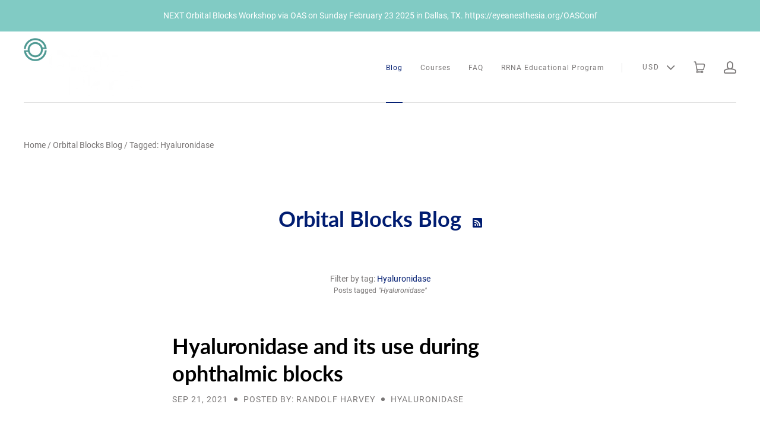

--- FILE ---
content_type: text/css
request_url: https://orbitalblocks.com/cdn/shop/t/3/assets/theme.scss.css?v=81801836573969121821732052024
body_size: 31040
content:
/** Shopify CDN: Minification failed

Line 778:2 Expected identifier but found "*"
Line 779:2 Expected identifier but found "*"
Line 924:2 Expected identifier but found "*"
Line 931:2 Expected identifier but found "*"
Line 942:2 Expected identifier but found "*"
Line 951:2 Expected identifier but found "*"
Line 952:2 Expected identifier but found "*"
Line 4337:45 Unexpected ","

**/
@font-face {
  font-family: Roboto;
  font-weight: 400;
  font-style: normal;
  src: url("//orbitalblocks.com/cdn/fonts/roboto/roboto_n4.da808834c2315f31dd3910e2ae6b1a895d7f73f5.woff2?h1=b3JiaXRhbGJsb2Nrcy5jb20&h2=b3JiaXRhbC1ibG9ja3MuYWNjb3VudC5teXNob3BpZnkuY29t&hmac=624628aa1c1caf5c5f1c4d366bb0b4c6ad32ae8dbb50b86de941860647b7abfd") format("woff2"), url("//orbitalblocks.com/cdn/fonts/roboto/roboto_n4.a512c7b68cd7f12c72e1a5fd58e7f7315c552e93.woff?h1=b3JiaXRhbGJsb2Nrcy5jb20&h2=b3JiaXRhbC1ibG9ja3MuYWNjb3VudC5teXNob3BpZnkuY29t&hmac=640b099e07f83488b7f3c1fdaccd27732c71316150f1a389abd7d5efed47448b") format("woff"); }

@font-face {
  font-family: Roboto;
  font-weight: 400;
  font-style: italic;
  src: url("//orbitalblocks.com/cdn/fonts/roboto/roboto_i4.f98951b4b9b6e1096fc799cd05debd098bd422ac.woff2?h1=b3JiaXRhbGJsb2Nrcy5jb20&h2=b3JiaXRhbC1ibG9ja3MuYWNjb3VudC5teXNob3BpZnkuY29t&hmac=394693c4720ff9d01fd7a4e24ac47537e57e2e8026a2205f5f4ca0961c665451") format("woff2"), url("//orbitalblocks.com/cdn/fonts/roboto/roboto_i4.688a26691d45bc4053b6ae24a196cabdeedbc25c.woff?h1=b3JiaXRhbGJsb2Nrcy5jb20&h2=b3JiaXRhbC1ibG9ja3MuYWNjb3VudC5teXNob3BpZnkuY29t&hmac=e94a7a18abaa1e5a072ba884549033250bcb5ed52651f3964bb3e68395d16d7d") format("woff"); }

@font-face {
  font-family: Roboto;
  font-weight: 100;
  font-style: normal;
  src: url("//orbitalblocks.com/cdn/fonts/roboto/roboto_n1.c0eade3702dbcdaf6bcfe2c3bb8a2cfd92b00f0a.woff2?h1=b3JiaXRhbGJsb2Nrcy5jb20&h2=b3JiaXRhbC1ibG9ja3MuYWNjb3VudC5teXNob3BpZnkuY29t&hmac=8f3e822df2789b1a1bcbd5d43855005155f2f769bccfea227d9ec67b677fe826") format("woff2"), url("//orbitalblocks.com/cdn/fonts/roboto/roboto_n1.ba6a9df663e398c6d3f0837aeb2fa362341c7a09.woff?h1=b3JiaXRhbGJsb2Nrcy5jb20&h2=b3JiaXRhbC1ibG9ja3MuYWNjb3VudC5teXNob3BpZnkuY29t&hmac=2f3ec9d2e53f7e4115ccaaa3393e2a22e96a1f319853937ffcabe9f453f657e3") format("woff"); }

@font-face {
  font-family: Roboto;
  font-weight: 100;
  font-style: italic;
  src: url("//orbitalblocks.com/cdn/fonts/roboto/roboto_i1.14768b9c4382559e9f188f7918f75430d72ee651.woff2?h1=b3JiaXRhbGJsb2Nrcy5jb20&h2=b3JiaXRhbC1ibG9ja3MuYWNjb3VudC5teXNob3BpZnkuY29t&hmac=754544c178ab533760ccc9ad7d1483c927d9d5989826eda4f93846427fc244fb") format("woff2"), url("//orbitalblocks.com/cdn/fonts/roboto/roboto_i1.15073f8149268ef52c7756457a9c09b213557c20.woff?h1=b3JiaXRhbGJsb2Nrcy5jb20&h2=b3JiaXRhbC1ibG9ja3MuYWNjb3VudC5teXNob3BpZnkuY29t&hmac=431701d385783bfb51d6d72fc0d948bca48b82c450b7df7898146883a38a33d2") format("woff"); }

@font-face {
  font-family: Roboto;
  font-weight: 700;
  font-style: normal;
  src: url("//orbitalblocks.com/cdn/fonts/roboto/roboto_n7.51ede27d5b58491d9cf07ad184108da52fef80b4.woff2?h1=b3JiaXRhbGJsb2Nrcy5jb20&h2=b3JiaXRhbC1ibG9ja3MuYWNjb3VudC5teXNob3BpZnkuY29t&hmac=ee70ae3605f5e2e5f40599557863a311318742100f5fd5aa6ee67e04ea1dfec2") format("woff2"), url("//orbitalblocks.com/cdn/fonts/roboto/roboto_n7.1babbb6a27f91b14216bafa40bf222e08f6999f4.woff?h1=b3JiaXRhbGJsb2Nrcy5jb20&h2=b3JiaXRhbC1ibG9ja3MuYWNjb3VudC5teXNob3BpZnkuY29t&hmac=2aaf484fcb682d7ecc95485af7bc83504b1184ec326a38389bd5dab1dfc0c5c8") format("woff"); }

@font-face {
  font-family: Roboto;
  font-weight: 700;
  font-style: italic;
  src: url("//orbitalblocks.com/cdn/fonts/roboto/roboto_i7.9c922c35bb84952cfb17e8c1d42e440e75aa8ccf.woff2?h1=b3JiaXRhbGJsb2Nrcy5jb20&h2=b3JiaXRhbC1ibG9ja3MuYWNjb3VudC5teXNob3BpZnkuY29t&hmac=517969c798ce8161363d40c9a444feef2cd637f360bccee574e7bb1ec3dace82") format("woff2"), url("//orbitalblocks.com/cdn/fonts/roboto/roboto_i7.c50b5683f5731edb8040ff2110a54947108434de.woff?h1=b3JiaXRhbGJsb2Nrcy5jb20&h2=b3JiaXRhbC1ibG9ja3MuYWNjb3VudC5teXNob3BpZnkuY29t&hmac=4c5d53968babe764259503cf6bb70f1cea02c1353e0218e4b73b99af218d89c6") format("woff"); }

@font-face {
  font-family: Lato;
  font-weight: 700;
  font-style: normal;
  src: url("//orbitalblocks.com/cdn/fonts/lato/lato_n7.f0037142450bd729bdf6ba826f5fdcd80f2787ba.woff2?h1=b3JiaXRhbGJsb2Nrcy5jb20&h2=b3JiaXRhbC1ibG9ja3MuYWNjb3VudC5teXNob3BpZnkuY29t&hmac=92120ba0b665e83ad57fbd4be589940efd6acbe8f5572b1d6026730df77d595d") format("woff2"), url("//orbitalblocks.com/cdn/fonts/lato/lato_n7.50161a3d4f05d049b7407d86c5a8834e4d6e29bf.woff?h1=b3JiaXRhbGJsb2Nrcy5jb20&h2=b3JiaXRhbC1ibG9ja3MuYWNjb3VudC5teXNob3BpZnkuY29t&hmac=b59fe5a9f63ad45928e841c76cc85207cb26d72df6974c6d25b298160d144d13") format("woff"); }

@font-face {
  font-family: Lato;
  font-weight: 700;
  font-style: italic;
  src: url("//orbitalblocks.com/cdn/fonts/lato/lato_i7.86965a52f2ddabac45abc106c3d0cc22ac7b57bb.woff2?h1=b3JiaXRhbGJsb2Nrcy5jb20&h2=b3JiaXRhbC1ibG9ja3MuYWNjb3VudC5teXNob3BpZnkuY29t&hmac=921647cb24449bf3d035741445bfb83cf8443b7fd72adf0c4a035b347c7e0400") format("woff2"), url("//orbitalblocks.com/cdn/fonts/lato/lato_i7.34d7f5a12391e5532b516b8bb3974f4cc3ee25ae.woff?h1=b3JiaXRhbGJsb2Nrcy5jb20&h2=b3JiaXRhbC1ibG9ja3MuYWNjb3VudC5teXNob3BpZnkuY29t&hmac=44881d2892df50a3fc88913c7cdcb75aad5cc578b58bd58d0bd44fb25f8428d9") format("woff"); }

@font-face {
  font-family: Lato;
  font-weight: 900;
  font-style: normal;
  src: url("//orbitalblocks.com/cdn/fonts/lato/lato_n9.233741140e0a0b9c15e757ca7bdbcf5c9de93622.woff2?h1=b3JiaXRhbGJsb2Nrcy5jb20&h2=b3JiaXRhbC1ibG9ja3MuYWNjb3VudC5teXNob3BpZnkuY29t&hmac=f1bb6da62c6b99d136e2dd684a8ebf5b06c16b3c2e4781c2243ded866a6331a2") format("woff2"), url("//orbitalblocks.com/cdn/fonts/lato/lato_n9.7df1fb8a939b9e4d16b64dc9612f9f29abaecaf8.woff?h1=b3JiaXRhbGJsb2Nrcy5jb20&h2=b3JiaXRhbC1ibG9ja3MuYWNjb3VudC5teXNob3BpZnkuY29t&hmac=9750ba16d44d1befa5f98b18fd0c2c99b018142c16f2b49e5661034fb616b951") format("woff"); }

@font-face {
  font-family: Lato;
  font-weight: 900;
  font-style: italic;
  src: url("//orbitalblocks.com/cdn/fonts/lato/lato_i9.45398b8047a85ddfe50a99009ff3b28913d70127.woff2?h1=b3JiaXRhbGJsb2Nrcy5jb20&h2=b3JiaXRhbC1ibG9ja3MuYWNjb3VudC5teXNob3BpZnkuY29t&hmac=37d1a6c5dc535fb3c5a58a2614a3ffa621b3aff6dbea0df9da18e5d2bbe1bdd6") format("woff2"), url("//orbitalblocks.com/cdn/fonts/lato/lato_i9.4ebda0fb78e16263c4d2d50c00c438a62f673ca6.woff?h1=b3JiaXRhbGJsb2Nrcy5jb20&h2=b3JiaXRhbC1ibG9ja3MuYWNjb3VudC5teXNob3BpZnkuY29t&hmac=bf4f4258d7831ec967d6d0aa88a1a6957b68c4aa569ced5e5ab68ce276ad213a") format("woff"); }

@font-face {
  font-family: Lato;
  font-weight: 800;
  font-style: normal;
  src: url("//orbitalblocks.com/cdn/fonts/lato/lato_n8.4b93b57a12f9f32bb45cb5342521b1e2bdfa43ed.woff2?h1=b3JiaXRhbGJsb2Nrcy5jb20&h2=b3JiaXRhbC1ibG9ja3MuYWNjb3VudC5teXNob3BpZnkuY29t&hmac=c014acf14d1ab6d2b4f5fc7346e61b407968e14ac522fc9248fc9ee76f649deb") format("woff2"), url("//orbitalblocks.com/cdn/fonts/lato/lato_n8.dd6b6a30312dc6a1021ab61103cba1114735570a.woff?h1=b3JiaXRhbGJsb2Nrcy5jb20&h2=b3JiaXRhbC1ibG9ja3MuYWNjb3VudC5teXNob3BpZnkuY29t&hmac=c5a890f719f565c931f33ffcb8393614bccb066385deb18a8a0559f5c0bb050c") format("woff"); }

@font-face {
  font-family: Lato;
  font-weight: 800;
  font-style: italic;
  src: url("//orbitalblocks.com/cdn/fonts/lato/lato_i8.de504ad11a7c151e0c8e744f9ca33e96e0cdf421.woff2?h1=b3JiaXRhbGJsb2Nrcy5jb20&h2=b3JiaXRhbC1ibG9ja3MuYWNjb3VudC5teXNob3BpZnkuY29t&hmac=22f0900db8ef103b4c087c38b851d8f6a935c7144e584b3ce6f2ed566d8a40e9") format("woff2"), url("//orbitalblocks.com/cdn/fonts/lato/lato_i8.8f505a44705374b74e322d2c1cf219597649a160.woff?h1=b3JiaXRhbGJsb2Nrcy5jb20&h2=b3JiaXRhbC1ibG9ja3MuYWNjb3VudC5teXNob3BpZnkuY29t&hmac=89d20dbed175417459c3d5495482dc1e3f462ed40da1914bd4938e224a36bdc8") format("woff"); }

@font-face {
  font-family: Lato;
  font-weight: 900;
  font-style: normal;
  src: url("//orbitalblocks.com/cdn/fonts/lato/lato_n9.233741140e0a0b9c15e757ca7bdbcf5c9de93622.woff2?h1=b3JiaXRhbGJsb2Nrcy5jb20&h2=b3JiaXRhbC1ibG9ja3MuYWNjb3VudC5teXNob3BpZnkuY29t&hmac=f1bb6da62c6b99d136e2dd684a8ebf5b06c16b3c2e4781c2243ded866a6331a2") format("woff2"), url("//orbitalblocks.com/cdn/fonts/lato/lato_n9.7df1fb8a939b9e4d16b64dc9612f9f29abaecaf8.woff?h1=b3JiaXRhbGJsb2Nrcy5jb20&h2=b3JiaXRhbC1ibG9ja3MuYWNjb3VudC5teXNob3BpZnkuY29t&hmac=9750ba16d44d1befa5f98b18fd0c2c99b018142c16f2b49e5661034fb616b951") format("woff"); }

@font-face {
  font-family: Lato;
  font-weight: 900;
  font-style: italic;
  src: url("//orbitalblocks.com/cdn/fonts/lato/lato_i9.45398b8047a85ddfe50a99009ff3b28913d70127.woff2?h1=b3JiaXRhbGJsb2Nrcy5jb20&h2=b3JiaXRhbC1ibG9ja3MuYWNjb3VudC5teXNob3BpZnkuY29t&hmac=37d1a6c5dc535fb3c5a58a2614a3ffa621b3aff6dbea0df9da18e5d2bbe1bdd6") format("woff2"), url("//orbitalblocks.com/cdn/fonts/lato/lato_i9.4ebda0fb78e16263c4d2d50c00c438a62f673ca6.woff?h1=b3JiaXRhbGJsb2Nrcy5jb20&h2=b3JiaXRhbC1ibG9ja3MuYWNjb3VudC5teXNob3BpZnkuY29t&hmac=bf4f4258d7831ec967d6d0aa88a1a6957b68c4aa569ced5e5ab68ce276ad213a") format("woff"); }

.clearfix::before, .cart-totals::before, .template-password .password-subscribe-form::before,
.template-password .password-form-wrapper::before, .main-header::before, .clearfix::after, .cart-totals::after, .template-password .password-subscribe-form::after,
.template-password .password-form-wrapper::after, .main-header::after {
  display: table;
  content: " "; }
.clearfix::after, .cart-totals::after, .template-password .password-subscribe-form::after,
.template-password .password-form-wrapper::after, .main-header::after {
  clear: both; }

.product-slideshow-pagination-item, .product-slideshow-navigation, .shopify-payment-button .shopify-payment-button__more-options {
  font-family: Roboto, sans-serif;
  font-style: normal;
  font-weight: 400;
  display: inline-block;
  padding: 0;
  vertical-align: middle;
  cursor: pointer;
  background: transparent;
  border: 0;
  -webkit-appearance: normal;
  -moz-appearance: normal;
  appearance: normal; }

.list-image, .article-intro-image, .full-width .slide-image {
  display: block;
  overflow: hidden; }

.list-item-aspected .list-image, .collection-alternating-image, .full-height .slide-image {
  position: absolute;
  top: 0;
  left: 0;
  display: block;
  width: 1px;
  height: 1px;
  overflow: hidden; }
  .list-item-aspected .list-image, .collection-alternating-image, .full-height .slide-image, .list-item-aspected [data-rimg="loaded"].list-image, [data-rimg="loaded"].collection-alternating-image, .full-height [data-rimg="loaded"].slide-image {
    opacity: 0; }

[data-rimg="noscript"].list-image, [data-rimg="noscript"].article-intro-image, .full-width [data-rimg="noscript"].slide-image, [data-rimg="noscript"].collection-alternating-image, .full-height [data-rimg="noscript"].slide-image {
  position: relative;
  width: 100%;
  height: 100%;
  opacity: 1;
  -o-object-fit: cover;
  object-fit: cover; }

.show-sm {
  display: none; }
  @media screen and (max-width: 1020px) {
    .show-sm {
      display: inline-block; } }

* {
  -webkit-box-sizing: border-box;
  -khtml-box-sizing: border-box;
  -moz-box-sizing: border-box;
  -ms-box-sizing: border-box;
  -o-box-sizing: border-box;
  box-sizing: border-box; }

html {
  height: 100%; }

body {
  background: white; }
  body.showing-drawer {
    height: 100%;
    overflow: hidden; }

.main-content {
  position: relative;
  z-index: 1; }

.pxs-rich-text, .pxs-video-header,
.module {
  max-width: 1215px;
  padding: 90px 30px;
  margin: 0 auto;
  text-align: center; }
  @media screen and (max-width: 720px) {
    .pxs-rich-text, .pxs-video-header,
    .module {
      padding-top: 60px;
      padding-bottom: 60px; } }
  .page.pxs-rich-text, .page.pxs-video-header,
  .module.page {
    padding-top: 60px; }
    @media screen and (max-width: 720px) {
      .page.pxs-rich-text, .page.pxs-video-header,
      .module.page {
        padding-top: 30px; }
        .page.no-content.pxs-rich-text, .page.no-content.pxs-video-header,
        .module.page.no-content {
          padding-bottom: 30px; } }
  .left-right.pxs-rich-text, .left-right.pxs-video-header,
  .module.left-right {
    max-width: 100%;
    padding: 90px 0; }
    .left-right.collection.pxs-rich-text, .left-right.collection.pxs-video-header,
    .module.left-right.collection {
      padding-bottom: 0; }
  .full-width.pxs-rich-text, .full-width.pxs-video-header,
  .module.full-width {
    max-width: 100%;
    padding: 0; }

.border.pxs-rich-text-section,
.module-wrapper.border, .pxs-rich-text-section, .pxs-map-section {
  border-bottom: 1px solid #e3e3e3; }

.pxs-rich-text-section,
.module-wrapper {
  position: relative;
  display: block; }
  .border.style-color.pxs-rich-text-section, .border.style-gradient.pxs-rich-text-section,
  .module-wrapper.border.style-color,
  .module-wrapper.border.style-gradient {
    border-bottom: 1px solid white; }

.module-header {
  position: relative;
  z-index: 1;
  padding-right: 30px;
  padding-bottom: 90px;
  padding-left: 30px; }
  @media screen and (max-width: 720px) {
    .module-header {
      padding-bottom: 60px; } }
  .module-header:only-child {
    padding-bottom: 0; }

.module-body {
  position: relative;
  z-index: 1; }
  @media screen and (max-width: 720px) {
    .module-body.has-header {
      padding: 30px 0 0; } }

.style-color .list-title, .style-gradient .list-title, .style-image .list-title, .style-color
.list-meta, .style-gradient
.list-meta, .style-image
.list-meta, .style-color
.list-text, .style-gradient
.list-text, .style-image
.list-text, .style-color
.list-link, .style-gradient
.list-link, .style-image
.list-link, .style-color
.module-title, .style-gradient
.module-title, .style-image
.module-title, .style-color
.module-subtitle, .style-gradient
.module-subtitle, .style-image
.module-subtitle, .style-color
.module-content, .style-gradient
.module-content, .style-image
.module-content {
  color: white; }
  .style-color .list-title a, .style-gradient .list-title a, .style-image .list-title a, .style-color
  .list-meta a, .style-gradient
  .list-meta a, .style-image
  .list-meta a, .style-color
  .list-text a, .style-gradient
  .list-text a, .style-image
  .list-text a, .style-color
  .list-link a, .style-gradient
  .list-link a, .style-image
  .list-link a, .style-color
  .module-title a, .style-gradient
  .module-title a, .style-image
  .module-title a, .style-color
  .module-subtitle a, .style-gradient
  .module-subtitle a, .style-image
  .module-subtitle a, .style-color
  .module-content a, .style-gradient
  .module-content a, .style-image
  .module-content a {
    color: currentColor;
    border-bottom: 1px solid currentColor; }
    .style-color .list-title a:hover, .style-gradient .list-title a:hover, .style-image .list-title a:hover, .style-color
    .list-meta a:hover, .style-gradient
    .list-meta a:hover, .style-image
    .list-meta a:hover, .style-color
    .list-text a:hover, .style-gradient
    .list-text a:hover, .style-image
    .list-text a:hover, .style-color
    .list-link a:hover, .style-gradient
    .list-link a:hover, .style-image
    .list-link a:hover, .style-color
    .module-title a:hover, .style-gradient
    .module-title a:hover, .style-image
    .module-title a:hover, .style-color
    .module-subtitle a:hover, .style-gradient
    .module-subtitle a:hover, .style-image
    .module-subtitle a:hover, .style-color
    .module-content a:hover, .style-gradient
    .module-content a:hover, .style-image
    .module-content a:hover {
      border-bottom-color: transparent; }
.light-overlay .list-title, .light-overlay
.list-meta, .light-overlay
.list-text, .light-overlay
.list-link, .light-overlay
.module-title, .light-overlay
.module-subtitle, .light-overlay
.module-content {
  color: black; }

.module-title, .pxs-video-heading, .video-overlay-heading {
  font-family: Lato, sans-serif;
  font-style: normal;
  font-weight: 700;
  font-size: 36px;
  line-height: 46px;
  color: black; }
  @media screen and (max-width: 720px) {
    .module-title, .pxs-video-heading, .video-overlay-heading {
      font-size: 26px;
      line-height: 36px; } }

.module-title {
  display: block;
  padding: 0;
  margin: 0;
  color: black; }

.module-subtitle {
  font-family: Roboto, sans-serif;
  font-style: normal;
  font-weight: 400;
  display: block;
  max-width: 900px;
  padding: 15px 0 0;
  margin: 0 auto;
  color: #797676;
  font-size: 18px;
  line-height: 28px; }
  .module-subtitle:first-child {
    padding-top: 0; }
  @media screen and (max-width: 720px) {
    .module-subtitle {
      font-size: 16px;
      line-height: 26px; } }

.module-content {
  display: block;
  font-size: 16px;
  line-height: 26px;
  color: #797676; }

.module-cta {
  display: block;
  padding: 30px 0 0; }

.module-cta-subline {
  display: block;
  font-size: 16px;
  line-height: 26px;
  padding: 15px 0 0; }

.module-footer {
  position: relative;
  padding: 30px 0 0;
  z-index: 1; }

.list {
  position: relative;
  display: block;
  text-align: center;
  font-size: 0;
  padding-right: 15px;
  padding-left: 15px; }

.list-item {
  position: relative;
  display: inline-block;
  vertical-align: top;
  text-align: center;
  padding: 0 15px;
  margin-bottom: 30px; }
  .column-1 .list-item {
    width: 100%;
    max-width: 600px;
    margin: 0 auto; }
  .column-2 .list-item {
    width: 50%; }
    @media (max-width: 480px) {
      .column-2 .list-item {
        width: 100%; } }
  .column-3 .list-item {
    width: 33.33%; }
    @media screen and (max-width: 720px) {
      .column-3 .list-item {
        width: 50%; } }
    @media (max-width: 480px) {
      .column-3 .list-item {
        width: 100%; } }
  .column-4 .list-item {
    width: 25%; }
    @media screen and (max-width: 1020px) {
      .column-4 .list-item {
        width: 50%; } }
    @media screen and (max-width: 480px) {
      .column-4 .list-item {
        width: 100%; } }

.list-item-random {
  display: block;
  width: 100%; }
  @media screen and (min-width: 721px) {
    .list-item-random {
      float: left;
      width: 50%; } }
  @media screen and (min-width: 1021px) {
    .list-item-random:nth-child(1) .list-cover {
      padding-bottom: calc(100% + 15px); }
    .list-item-random:nth-child(2) .list-cover {
      padding-bottom: 50%; }
    .list-item-random:nth-child(3n), .list-item-random:nth-child(4n) {
      width: 25%; } }

@media screen and (max-width: 1020px) {
  .list-item-inline {
    padding: 30px 15px; } }

.list-row {
  float: left;
  width: 100%; }
  .list-row:nth-child(2n) .list-item {
    float: right; }
    @media screen and (max-width: 720px) {
      .list-row:nth-child(2n) .list-item {
        float: none; } }
  @media screen and (max-width: 720px) {
    .list-row {
      float: none;
      display: block; } }

.list-container {
  position: relative;
  display: block;
  max-width: 100%;
  color: inherit;
  text-align: center; }

.list-image-wrapper {
  position: relative;
  display: block;
  max-width: 100%;
  overflow: hidden;
  text-align: center; }

.list-overlay {
  -webkit-transition: all 0.2s cubic-bezier(0.25, 0.46, 0.45, 0.94);
  -ms-transition: all 0.2s cubic-bezier(0.25, 0.46, 0.45, 0.94);
  -o-transition: all 0.2s cubic-bezier(0.25, 0.46, 0.45, 0.94);
  transition: all 0.2s cubic-bezier(0.25, 0.46, 0.45, 0.94);
  position: absolute;
  top: 0;
  left: 0;
  width: 100%;
  height: 100%;
  background-color: #001c71;
  opacity: 0; }
  .list-container:focus .list-overlay, .list-container:hover .list-overlay {
    opacity: 0.85; }
  .style-gradient .list-overlay, .style-color .list-overlay {
    background-color: white; }

.list-icon {
  -webkit-border-radius: 100%;
  -khtml-border-radius: 100%;
  -moz-border-radius: 100%;
  -ms-border-radius: 100%;
  -o-border-radius: 100%;
  border-radius: 100%;
  -webkit-transition: all 0.2s cubic-bezier(0.25, 0.46, 0.45, 0.94);
  -ms-transition: all 0.2s cubic-bezier(0.25, 0.46, 0.45, 0.94);
  -o-transition: all 0.2s cubic-bezier(0.25, 0.46, 0.45, 0.94);
  transition: all 0.2s cubic-bezier(0.25, 0.46, 0.45, 0.94);
  position: absolute;
  top: 50%;
  left: 50%;
  width: 60px;
  height: 60px;
  margin-top: -20px;
  margin-left: -30px;
  font-size: 24px;
  line-height: 60px;
  color: #001c71;
  background-color: white;
  opacity: 0; }
  .list-container:focus .list-icon, .list-container:hover .list-icon {
    margin-top: -30px;
    opacity: 1; }
  .style-color .list-icon {
    color: white;
    background-color: #001c71; }
  .style-gradient .list-icon {
    background-image: -webkit-gradient(linear, left top, right top, color-stop(0%, #001c71), color-stop(100%, #81cbc4));
    background-image: linear-gradient(to right, #001c71 0%, #81cbc4 100%);
    background-repeat: repeat-x;
    filter: progid:DXImageTransform.Microsoft.gradient(startColorstr='#FF001C71', endColorstr='#FF81CBC4', GradientType=1);
    color: white; }

.list-cover {
  position: relative; }
  .list-item-aspected .list-cover {
    overflow: hidden;
    display: block;
    width: 100%;
    height: 0;
    padding-bottom: 100%;
    background-position: 50% 50%;
    background-repeat: no-repeat;
    background-size: cover; }

.list-cover-placeholder {
  background-color: #f1f1f1; }

.list-image {
  height: auto; }

.list-text-wrapper {
  position: absolute;
  top: 50%;
  left: 0;
  display: block;
  width: 100%;
  padding: 30px;
  text-align: center;
  background: rgba(255, 255, 255, 0.9);
  opacity: 0;
  -webkit-transform: translateY(-50%);
  -ms-transform: translateY(-50%);
  transform: translateY(-50%);
  -webkit-transition: all 0.2s cubic-bezier(0.25, 0.46, 0.45, 0.94);
  transition: all 0.2s cubic-bezier(0.25, 0.46, 0.45, 0.94); }
  @media screen and (max-width: 1020px) {
    .list-text-wrapper {
      -webkit-transform: translateY(0);
      -ms-transform: translateY(0);
      transform: translateY(0);
      top: auto;
      bottom: 0;
      padding: 15px;
      opacity: 1;
      -webkit-transform: translateY(0);
      -ms-transform: translateY(0);
      transform: translateY(0); } }
  @media screen and (max-width: 1020px) and (min-width: 769px) {
    .list-text-wrapper {
      padding: 15px; } }
  .list-item-inline .list-text-wrapper, .list-text-wrapper-below .list-text-wrapper {
    position: relative;
    top: auto;
    bottom: 0;
    padding: 15px;
    opacity: 1;
    -webkit-transform: translateY(0);
    -ms-transform: translateY(0);
    transform: translateY(0); }
  .list-item-inline .list-text-wrapper {
    padding: 15px 30px;
    background-color: transparent; }
  .column-3 .list-text-wrapper, .column-4 .list-text-wrapper {
    padding: 30px 15px; }
    @media screen and (max-width: 1020px) {
      .column-3 .list-text-wrapper, .column-4 .list-text-wrapper {
        padding: 50px 15px; } }
  .list-container:focus .list-text-wrapper, .list-container:hover .list-text-wrapper {
    opacity: 1; }

.list-title {
  font-family: Lato, sans-serif;
  font-style: normal;
  font-weight: 700;
  display: block;
  font-size: 22px;
  line-height: 1.5;
  color: black; }
  @media screen and (max-width: 1020px) {
    .list-title {
      font-size: 16px; } }

.list-meta {
  display: block;
  margin-top: 5px;
  font-size: 16px;
  line-height: 1.5;
  color: #797676;
  text-transform: uppercase; }
  .list-meta .home-products, .home-collections .list-meta, .collection-list .list-meta {
    font-weight: 700;
    font-style: normal;
    color: #81cbc4; }
  @media screen and (max-width: 1020px) and (min-width: 721px) {
    .list-meta {
      font-size: 14px; } }
  @media screen and (max-width: 720px) {
    .list-meta {
      font-size: 12px; } }

.list-text {
  display: block;
  margin-top: 15px;
  font-size: 16px;
  line-height: 26px;
  color: #797676; }
  .list-text:first-child {
    margin-top: 0; }

.list-cta {
  white-space: nowrap;
  overflow: hidden;
  text-overflow: ellipsis;
  position: relative;
  display: block;
  margin-top: 15px; }
  .list-cta:first-child {
    margin-top: 0; }

.list-link {
  position: relative;
  display: inline-block;
  font-size: 14px;
  line-height: 24px;
  color: #001c71;
  text-transform: uppercase;
  vertical-align: top; }
  .list-link:focus, .list-link:hover {
    color: #001c71; }
    .style-color .list-link:focus, .style-gradient .list-link:focus, .style-image .list-link:focus, .style-color .list-link:hover, .style-gradient .list-link:hover, .style-image .list-link:hover {
      color: white; }
  .list-link:after {
    -webkit-transition: all 0.2s cubic-bezier(0.25, 0.46, 0.45, 0.94);
    -ms-transition: all 0.2s cubic-bezier(0.25, 0.46, 0.45, 0.94);
    -o-transition: all 0.2s cubic-bezier(0.25, 0.46, 0.45, 0.94);
    transition: all 0.2s cubic-bezier(0.25, 0.46, 0.45, 0.94);
    position: absolute;
    bottom: 0;
    left: 0;
    width: 100%;
    height: 1px;
    background: #001c71;
    content: ""; }
    .style-color .list-link:after, .style-gradient .list-link:after, .style-image .list-link:after {
      background: white; }

.list-button {
  max-width: 100%; }

.side {
  width: 100%;
  max-width: 100%;
  margin: 0;
  padding: 0; }

.side-body {
  border-top: 1px solid #e3e3e3;
  border-bottom: 1px solid #e3e3e3; }

.side-wrapper {
  font-size: 0;
  width: 100%; }

.side-section {
  display: inline-block;
  width: 50%;
  vertical-align: middle;
  text-align: center; }
  @media screen and (max-width: 1020px) {
    .side-section {
      width: 100%;
      display: block; } }
  .one-child .side-section {
    width: 100%; }
    @media screen and (max-width: 720px) {
      .one-child .side-section {
        max-width: 100%; } }

.side-text-wrapper {
  position: relative;
  display: inline-block;
  width: 100%;
  max-width: 600px;
  padding: 90px 60px;
  text-align: left; }
  @media screen and (max-width: 1200px) {
    .side-text-wrapper {
      padding: 30px 30px; } }
  @media screen and (max-width: 1020px) {
    .side-text-wrapper {
      max-width: 700px;
      padding: 90px 30px;
      text-align: center; } }
  @media screen and (max-width: 720px) {
    .side-text-wrapper {
      max-width: 100%;
      padding: 30px 15px; } }
  .one-child .side-text-wrapper {
    max-width: 700px;
    padding: 90px 0; }
    @media screen and (max-width: 720px) {
      .one-child .side-text-wrapper {
        max-width: 100%;
        padding: 30px 15px; } }

.side-media-wrapper {
  display: block; }

.side-title {
  font-size: 22px;
  line-height: 32px; }
  @media screen and (max-width: 720px) {
    .side-title {
      font-size: 18px;
      line-height: 28px; } }
  .one-child .side-title {
    text-align: center; }

.side-meta {
  font-size: 20px;
  line-height: 30px;
  text-transform: uppercase; }

.side-text {
  font-size: 16px;
  line-height: 26px;
  padding-top: 30px; }

.side-cta {
  padding-top: 30px; }
  @media screen and (max-width: 1020px) {
    .side-cta {
      padding-top: 30px; } }

.side-media-wrapper {
  text-align: center; }

.side-image {
  display: inline-block;
  vertical-align: top;
  max-width: 100%; }
  .crop .side-image {
    display: none; }
    @media screen and (max-width: 1020px) {
      .crop .side-image {
        display: block; } }

.side-cover {
  -webkit-background-size: cover;
  -khtml-background-size: cover;
  -moz-background-size: cover;
  -ms-background-size: cover;
  -o-background-size: cover;
  background-size: cover;
  position: absolute;
  top: 0;
  display: none;
  width: 50%;
  height: 100%;
  background-position: center;
  background-repeat: no-repeat; }
  .left .side-cover {
    left: 0; }
  .right .side-cover {
    right: 0; }
  .crop .side-cover {
    display: block; }
    @media screen and (max-width: 1020px) {
      .crop .side-cover {
        display: none; } }

/*! normalize.css v1.1.0 | MIT License | git.io/normalize */
/*! normalize.css v1.1.0 | HTML5 Display Definitions | MIT License | git.io/normalize */
article, aside, details, figcaption, figure, footer, header, hgroup, main, nav, section, summary {
  display: block; }

audio, canvas, video {
  display: inline-block;
  *display: inline;
  *zoom: 1; }

audio:not([controls]) {
  display: none;
  height: 0; }

[hidden] {
  display: none; }

/*! normalize.css v1.1.0 | Base | MIT License | git.io/normalize */
html {
  font-size: 100%;
  font-family: sans-serif;
  -webkit-text-size-adjust: 100%;
  -ms-text-size-adjust: 100%; }

html, button, input, select, textarea {
  font-family: sans-serif; }

body {
  margin: 0; }

/*! normalize.css v1.1.0 | Links | MIT License | git.io/normalize */
a:active, a:hover {
  outline: 0; }

/*! normalize.css v1.1.0 | Typography | MIT License | git.io/normalize */
h1 {
  font-size: 2em;
  margin: 0.67em 0; }

h2 {
  font-size: 1.5em;
  margin: 0.83em 0; }

h3 {
  font-size: 1.17em;
  margin: 1em 0; }

h4 {
  font-size: 1em;
  margin: 1.33em 0; }

h5 {
  font-size: 0.83em;
  margin: 1.67em 0; }

h6 {
  font-size: 0.67em;
  margin: 2.33em 0; }

abbr[title] {
  border-bottom: 1px dotted; }

blockquote {
  margin: 1em 40px; }

dfn {
  font-style: italic; }

hr {
  -webkit-box-sizing: content-box;
  box-sizing: content-box;
  height: 0; }

mark {
  background: #ff0;
  color: #000; }

p, pre {
  margin: 1em 0; }

code, kbd, pre, samp {
  font-family: monospace, serif;
  _font-family: 'courier new', monospace;
  font-size: 1em; }

pre {
  white-space: pre;
  white-space: pre-wrap;
  word-wrap: break-word; }

q {
  quotes: "\201C" "\201D" "\2018" "\2019"; }

q {
  quotes: none; }

q:before, q:after {
  content: '';
  content: none; }

small {
  font-size: 80%; }

sub, sup {
  font-size: 75%;
  line-height: 0;
  position: relative;
  vertical-align: baseline; }

sup {
  top: -0.5em; }

sub {
  bottom: -0.25em; }

dl, menu, ol, ul {
  margin: 1em 0; }

dd {
  margin: 0 0 0 40px; }

menu, ol, ul {
  padding: 0 0 0 40px; }

nav ul, nav ol {
  list-style: none;
  list-style-image: none; }

/*! normalize.css v1.1.0 | Embedded Content | MIT License | git.io/normalize */
img {
  border: 0;
  -ms-interpolation-mode: bicubic; }

svg:not(:root) {
  overflow: hidden; }

/*! normalize.css v1.1.0 | Figures | MIT License | git.io/normalize */
figure {
  margin: 0; }

/*! normalize.css v1.1.0 | Forms | MIT License | git.io/normalize */
form {
  margin: 0; }

fieldset {
  border: 1px solid #c0c0c0;
  margin: 0 2px;
  padding: 0.35em 0.625em 0.75em; }

legend {
  border: 0;
  padding: 0;
  white-space: normal;
  *margin-left: -7px; }

button, input, select, textarea {
  font-family: inherit;
  font-size: 100%;
  margin: 0;
  vertical-align: baseline;
  *vertical-align: middle; }

button, input {
  line-height: normal; }

button, select {
  text-transform: none; }

button, html input[type="button"], input[type="reset"], input[type="submit"] {
  -webkit-appearance: button;
  cursor: pointer;
  *overflow: visible; }

button[disabled], html input[disabled] {
  cursor: default; }

input[type="checkbox"], input[type="radio"] {
  -webkit-box-sizing: border-box;
  box-sizing: border-box;
  padding: 0;
  *height: 13px;
  *width: 13px; }

input[type="search"] {
  -webkit-appearance: textfield;
  -webkit-box-sizing: content-box;
  box-sizing: content-box; }

input[type="search"]::-webkit-search-cancel-button, input[type="search"]::-webkit-search-decoration {
  -webkit-appearance: none; }

button::-moz-focus-inner, input::-moz-focus-inner {
  border: 0;
  padding: 0; }

textarea {
  overflow: auto;
  vertical-align: top; }

/*! normalize.css v1.1.0 | Tables | MIT License | git.io/normalize */
table {
  border-collapse: collapse;
  border-spacing: 0; }

/* Icons
-------------------------------- */
@font-face {
  font-family: 'social-icons';
  src: url("//orbitalblocks.com/cdn/shop/t/3/assets/socicon.eot?235");
  src: url("//orbitalblocks.com/cdn/shop/t/3/assets/socicon.eot?%23iefix&235") format("embedded-opentype"), url("//orbitalblocks.com/cdn/shop/t/3/assets/socicon.woff?235") format("woff"), url("//orbitalblocks.com/cdn/shop/t/3/assets/socicon.ttf?235") format("truetype"), url("//orbitalblocks.com/cdn/shop/t/3/assets/socicon.svg%23socicon?235") format("svg");
  font-weight: normal;
  font-style: normal; }

/**
  Used for:
    - sharing buttons
    - payment icons
    - header icons (non drawer)
    - product information icons
    - Shoppad
 */
@font-face {
  font-family: 'Launch Icons';
  src: url("//orbitalblocks.com/cdn/shop/t/3/assets/launch-icons.eot?qtb6cv&v=52932610827707193361540938353");
  src: url("//orbitalblocks.com/cdn/shop/t/3/assets/launch-icons.eot?qtb6cv%23iefix&v=52932610827707193361540938353") format("embedded-opentype"), url("//orbitalblocks.com/cdn/shop/t/3/assets/launch-icons.ttf?qtb6cv&v=171499718755973611871540938353") format("truetype"), url("//orbitalblocks.com/cdn/shop/t/3/assets/launch-icons.woff?qtb6cv&v=173076160658908374851540938353") format("woff"), url("//orbitalblocks.com/cdn/shop/t/3/assets/launch-icons.svg?qtb6cv%23launch-icons&v=102631243181409436201540938353") format("svg");
  font-weight: normal;
  font-style: normal; }

/* General
-------------------------------- */
body {
  font-family: Roboto, sans-serif;
  font-style: normal;
  font-weight: 400;
  font-size: 16px;
  line-height: 1.625;
  color: #797676; }

.icon {
  font-family: "Launch Icons", sans-serif;
  speak: none;
  font-size: 16px;
  font-style: normal;
  font-weight: normal;
  font-variant: normal;
  text-transform: none; }

/* Links */
a {
  color: #001c71;
  text-decoration: none;
  -webkit-transition: all 0.2s cubic-bezier(0.25, 0.46, 0.45, 0.94);
  transition: all 0.2s cubic-bezier(0.25, 0.46, 0.45, 0.94); }
  a:focus, a:hover {
    color: #001c71; }
  a.disabled {
    color: #797676;
    cursor: default; }
    a.disabled:focus, a.disabled:hover {
      color: #797676;
      cursor: default; }

/* Headers */
h1,
h2,
h3,
h4,
h5,
h6 {
  font-family: Lato, sans-serif;
  font-style: normal;
  font-weight: 700;
  padding: 0;
  margin: 0;
  font-size: inherit;
  -webkit-font-smoothing: initial; }
  h1 b,
  h1 strong,
  h2 b,
  h2 strong,
  h3 b,
  h3 strong,
  h4 b,
  h4 strong,
  h5 b,
  h5 strong,
  h6 b,
  h6 strong {
    font-weight: 900; }
  h1 em,
  h2 em,
  h3 em,
  h4 em,
  h5 em,
  h6 em {
    font-style: italic; }
  h1 b em,
  h1 strong em,
  h1 em b,
  h1 em strong,
  h2 b em,
  h2 strong em,
  h2 em b,
  h2 em strong,
  h3 b em,
  h3 strong em,
  h3 em b,
  h3 em strong,
  h4 b em,
  h4 strong em,
  h4 em b,
  h4 em strong,
  h5 b em,
  h5 strong em,
  h5 em b,
  h5 em strong,
  h6 b em,
  h6 strong em,
  h6 em b,
  h6 em strong {
    font-style: italic; }

/* Basic text */
img {
  max-width: 100%;
  display: inline-block;
  vertical-align: top; }

ul, ol, dl {
  padding: 0;
  margin: 23px 0; }

ul {
  list-style: outside none; }

ol {
  list-style: outside decimal; }

li {
  margin: 12px 0; }

hr {
  height: 2px;
  background: #e3e3e3;
  border: 0; }

p {
  margin: 0;
  padding: 15px 0; }

th,
b,
strong {
  font-weight: 700; }

em {
  font-style: italic; }

th em,
b em,
strong em,
em b,
em strong {
  font-style: italic; }

/* Tables */
table {
  color: #797676;
  border: 1px solid #e3e3e3;
  border-top: none;
  font-size: 14px;
  border-collapse: separate;
  margin: 30px 0;
  background: transparent; }
  table.clean {
    border: 0;
    border-radius: 0;
    font-size: 16px; }
  table .column-title {
    display: none; }

th {
  color: black;
  text-align: center;
  background: #e3e3e3; }
  .clean th {
    background: none; }

tr td,
tr th {
  border-top: 1px solid #e3e3e3;
  padding: 20px; }

tr td {
  border-left: 1px solid #e3e3e3; }
  tr td:first-child {
    border-left: none; }

table.mobile-layout {
  border-bottom: none; }
  table.mobile-layout .column-title {
    font-weight: 700;
    width: 114px;
    padding-right: 23px;
    display: inline-block; }
  table.mobile-layout thead {
    display: none; }
  table.mobile-layout tr td {
    width: 100%;
    display: block;
    text-align: left;
    border-top: 1px solid #e3e3e3 !important;
    border-left: none;
    /* < IE 10 fix */
    float: left;
    clear: left; }
  table.mobile-layout tr:nth-child(even) td {
    background: #e3e3e3; }

/* Buttons */
.button,
.submit {
  font-family: Lato, sans-serif;
  font-style: normal;
  font-weight: 800;
  -webkit-border-radius: 27.5px;
  -khtml-border-radius: 27.5px;
  -moz-border-radius: 27.5px;
  -ms-border-radius: 27.5px;
  -o-border-radius: 27.5px;
  border-radius: 27.5px;
  -webkit-box-sizing: border-box;
  -khtml-box-sizing: border-box;
  -moz-box-sizing: border-box;
  -ms-box-sizing: border-box;
  -o-box-sizing: border-box;
  box-sizing: border-box;
  -webkit-transition: all 0.2s cubic-bezier(0.25, 0.46, 0.45, 0.94);
  -ms-transition: all 0.2s cubic-bezier(0.25, 0.46, 0.45, 0.94);
  -o-transition: all 0.2s cubic-bezier(0.25, 0.46, 0.45, 0.94);
  transition: all 0.2s cubic-bezier(0.25, 0.46, 0.45, 0.94);
  -moz-osx-font-smoothing: auto;
  -webkit-font-smoothing: subpixel-antialiased;
  position: relative;
  display: inline-block;
  padding: 15px 30px;
  font-size: 12px;
  line-height: 22px;
  letter-spacing: 2px;
  color: #001c71;
  text-align: center;
  text-transform: uppercase;
  vertical-align: top;
  cursor: pointer;
  background-color: transparent;
  border: 1px solid #001c71; }
  @media screen and (max-width: 720px) {
    .button,
    .submit {
      text-align: center; } }
  .button:hover,
  .submit:hover {
    background: #001c71;
    border-color: #001c71;
    color: white; }
  .button.secondary,
  .submit.secondary {
    background: transparent;
    border-color: #81cbc4;
    color: #81cbc4; }
    .button.secondary:hover,
    .submit.secondary:hover {
      background: #81cbc4;
      border-color: #81cbc4;
      color: white; }
    .button.secondary.inverse,
    .submit.secondary.inverse {
      background: #81cbc4;
      border-color: #81cbc4;
      color: white; }
      .button.secondary.inverse:hover,
      .submit.secondary.inverse:hover {
        background: transparent;
        border-color: #81cbc4;
        color: #81cbc4; }
  .button.inverse,
  .submit.inverse {
    background: #001c71;
    color: #fff; }
    .button.inverse:hover,
    .submit.inverse:hover {
      background: #001862;
      border-color: #001862; }
  .button.disabled,
  .submit.disabled {
    background: #e3e3e3;
    color: #797676;
    border-color: #e3e3e3;
    opacity: 1;
    cursor: default; }
    .button.disabled:hover,
    .submit.disabled:hover {
      background: #e3e3e3;
      color: #797676;
      border-color: #e3e3e3;
      opacity: 1;
      cursor: default; }
  .style-color .button, .style-gradient .button, .overlay-none .button, .overlay-black .button, .overlay-color .button, .overlay-gradient .button, .overlay-primary .button, .style-color
  .submit, .style-gradient
  .submit, .overlay-none
  .submit, .overlay-black
  .submit, .overlay-color
  .submit, .overlay-gradient
  .submit, .overlay-primary
  .submit {
    background: white;
    border-color: white;
    color: #001c71; }
    .style-color .button:focus, .style-color .button:hover, .style-gradient .button:focus, .style-gradient .button:hover, .overlay-none .button:focus, .overlay-none .button:hover, .overlay-black .button:focus, .overlay-black .button:hover, .overlay-color .button:focus, .overlay-color .button:hover, .overlay-gradient .button:focus, .overlay-gradient .button:hover, .overlay-primary .button:focus, .overlay-primary .button:hover, .style-color
    .submit:focus, .style-color
    .submit:hover, .style-gradient
    .submit:focus, .style-gradient
    .submit:hover, .overlay-none
    .submit:focus, .overlay-none
    .submit:hover, .overlay-black
    .submit:focus, .overlay-black
    .submit:hover, .overlay-color
    .submit:focus, .overlay-color
    .submit:hover, .overlay-gradient
    .submit:focus, .overlay-gradient
    .submit:hover, .overlay-primary
    .submit:focus, .overlay-primary
    .submit:hover {
      background: #001c71;
      border-color: #001c71;
      color: white; }
  .overlay-secondary .button, .overlay-secondary
  .submit {
    background: white;
    border-color: white;
    color: #81cbc4; }
    .overlay-secondary .button:focus, .overlay-secondary .button:hover, .overlay-secondary
    .submit:focus, .overlay-secondary
    .submit:hover {
      background: #81cbc4;
      border-color: white;
      color: white; }
  .button .icon,
  .submit .icon {
    font-family: "Launch Icons", sans-serif;
    speak: none;
    font-size: 18px;
    font-style: normal;
    font-weight: normal;
    font-variant: normal;
    text-transform: none;
    display: inline-block;
    color: inherit;
    vertical-align: top; }
  .button .icon-arrow-right,
  .submit .icon-arrow-right {
    font-size: 13px; }

/* Forms & buttons */
form {
  font-size: 14px; }

label:hover {
  cursor: pointer; }
.inline-input-wrapper label {
  font-family: Roboto, sans-serif;
  font-style: normal;
  font-weight: 400;
  font-size: 14px;
  margin-left: 5px;
  display: inline-block;
  vertical-align: middle; }

.input-wrapper {
  margin: 30px 0; }
  .input-wrapper:last-child {
    margin-bottom: 0; }

.inline-input-wrapper {
  margin: 10px 0; }
  .inline-input-wrapper input + .inline-label {
    margin-left: 7.5px; }

input, textarea {
  border-radius: 0; }
  label ~ input, label ~ textarea {
    margin-top: 10px; }
  input:focus, textarea:focus {
    outline: none; }

input[type="text"],
input[type="email"],
input[type="password"],
input[type="search"],
input[type="telephone"],
input[type="tel"],
input[type="number"],
textarea {
  font-family: Roboto, sans-serif;
  font-style: normal;
  font-weight: 400;
  display: block;
  width: 100%;
  border: 1px solid #e3e3e3;
  color: #797676;
  border-radius: 5px;
  -webkit-appearance: none; }
  input[type="text"]::-webkit-input-placeholder,
  input[type="email"]::-webkit-input-placeholder,
  input[type="password"]::-webkit-input-placeholder,
  input[type="search"]::-webkit-input-placeholder,
  input[type="telephone"]::-webkit-input-placeholder,
  input[type="tel"]::-webkit-input-placeholder,
  input[type="number"]::-webkit-input-placeholder,
  textarea::-webkit-input-placeholder {
    color: #797676;
    opacity: 0.7; }
  input[type="text"]::-moz-input-placeholder,
  input[type="email"]::-moz-input-placeholder,
  input[type="password"]::-moz-input-placeholder,
  input[type="search"]::-moz-input-placeholder,
  input[type="telephone"]::-moz-input-placeholder,
  input[type="tel"]::-moz-input-placeholder,
  input[type="number"]::-moz-input-placeholder,
  textarea::-moz-input-placeholder {
    color: #797676;
    opacity: 0.7; }
  input[type="text"]:-ms-input-placeholder,
  input[type="email"]:-ms-input-placeholder,
  input[type="password"]:-ms-input-placeholder,
  input[type="search"]:-ms-input-placeholder,
  input[type="telephone"]:-ms-input-placeholder,
  input[type="tel"]:-ms-input-placeholder,
  input[type="number"]:-ms-input-placeholder,
  textarea:-ms-input-placeholder {
    color: #797676;
    opacity: 0.7; }
  input[type="text"].error,
  input[type="email"].error,
  input[type="password"].error,
  input[type="search"].error,
  input[type="telephone"].error,
  input[type="tel"].error,
  input[type="number"].error,
  textarea.error {
    color: #e13333; }
    input[type="text"].error::-webkit-input-placeholder,
    input[type="email"].error::-webkit-input-placeholder,
    input[type="password"].error::-webkit-input-placeholder,
    input[type="search"].error::-webkit-input-placeholder,
    input[type="telephone"].error::-webkit-input-placeholder,
    input[type="tel"].error::-webkit-input-placeholder,
    input[type="number"].error::-webkit-input-placeholder,
    textarea.error::-webkit-input-placeholder {
      color: #e13333;
      opacity: 0.7; }
    input[type="text"].error::-moz-input-placeholder,
    input[type="email"].error::-moz-input-placeholder,
    input[type="password"].error::-moz-input-placeholder,
    input[type="search"].error::-moz-input-placeholder,
    input[type="telephone"].error::-moz-input-placeholder,
    input[type="tel"].error::-moz-input-placeholder,
    input[type="number"].error::-moz-input-placeholder,
    textarea.error::-moz-input-placeholder {
      color: #e13333;
      opacity: 0.7; }
    input[type="text"].error:-ms-input-placeholder,
    input[type="email"].error:-ms-input-placeholder,
    input[type="password"].error:-ms-input-placeholder,
    input[type="search"].error:-ms-input-placeholder,
    input[type="telephone"].error:-ms-input-placeholder,
    input[type="tel"].error:-ms-input-placeholder,
    input[type="number"].error:-ms-input-placeholder,
    textarea.error:-ms-input-placeholder {
      color: #e13333;
      opacity: 0.7; }

.error-message .errors {
  color: #e13333; }

input[type="text"],
input[type="email"],
input[type="password"],
input[type="search"],
input[type="telephone"],
input[type="tel"],
input[type="number"] {
  height: 50px;
  line-height: 50px;
  padding: 0 15px; }
  .lt-ie9 input[type="text"], .lt-ie9
  input[type="email"], .lt-ie9
  input[type="password"], .lt-ie9
  input[type="search"], .lt-ie9
  input[type="telephone"], .lt-ie9
  input[type="tel"], .lt-ie9
  input[type="number"] {
    padding: 0 15px;
    line-height: 50px; }

.lt-ie9 input[type="password"] {
  font-family: Arial, sans-serif; }

input[type="checkbox"]:focus {
  outline: 4px auto #001c71; }

input[type="number"] {
  -webkit-border-radius: 0;
  -khtml-border-radius: 0;
  -moz-border-radius: 0;
  -ms-border-radius: 0;
  -o-border-radius: 0;
  border-radius: 0;
  margin: 0;
  padding: 0;
  border: 0;
  color: #797676;
  -moz-appearance: textfield; }
  input[type="number"]::-webkit-outer-spin-button, input[type="number"]::-webkit-inner-spin-button {
    -webkit-appearance: none; }
    .no-js input[type="number"]::-webkit-outer-spin-button, .no-js input[type="number"]::-webkit-inner-spin-button {
      -webkit-appearance: number;
      -moz-appearance: number; }
  .no-js input[type="number"] {
    height: auto;
    line-height: 1;
    padding: 5px 0;
    color: black;
    -webkit-appearance: number;
    -moz-appearance: number; }

.number-input-wrapper {
  -webkit-border-radius: 5px;
  -khtml-border-radius: 5px;
  -moz-border-radius: 5px;
  -ms-border-radius: 5px;
  -o-border-radius: 5px;
  border-radius: 5px;
  position: relative;
  display: inline-block;
  border: 1px solid #e3e3e3;
  overflow: hidden; }
  .no-js .number-input-wrapper {
    margin: 15px 0 0; }

.number-input-field {
  float: left;
  width: 50px;
  height: 53px;
  background-color: white;
  line-height: 53px; }
  @media screen and (max-width: 720px) {
    .number-input-field {
      text-align: center;
      width: 100%; } }
  @media screen and (max-width: 1020px) {
    .cart-item-td .number-input-field {
      text-align: center;
      width: 100%; } }
  .number-input-field input[type="number"] {
    float: left;
    width: 100%;
    height: 100%;
    text-align: center;
    border: 0; }
  .no-js .number-input-field {
    height: auto;
    line-height: 1; }

.number-input-label {
  display: none; }

.number-input-nav {
  float: left;
  height: 53px;
  width: 25px;
  border-left: 1px solid #e3e3e3; }
  @media screen and (max-width: 720px) {
    .number-input-nav {
      position: absolute;
      top: 0;
      left: 0;
      width: 100%;
      border: 0; } }
  @media screen and (max-width: 1020px) {
    .cart-item-td .number-input-nav {
      position: absolute;
      top: 0;
      left: 0;
      width: 100%;
      border: 0; } }
  .no-js .number-input-nav {
    display: none; }

.number-input-nav-item {
  float: left;
  height: 26.5px;
  line-height: 26.5px;
  width: 25px;
  color: #797676;
  background-color: white;
  text-align: center;
  cursor: pointer; }
  @media screen and (max-width: 720px) {
    .number-input-nav-item {
      position: absolute;
      height: 53px;
      width: 53px;
      line-height: 53px; } }
  @media screen and (max-width: 1020px) {
    .cart-item-td .number-input-nav-item {
      position: absolute;
      height: 53px;
      width: 53px;
      line-height: 53px; } }
  .number-input-nav-item:focus, .number-input-nav-item:hover {
    color: #001c71; }
  .number-input-nav-item:first-child {
    border-bottom: 1px solid #e3e3e3; }
    @media screen and (max-width: 720px) {
      .number-input-nav-item:first-child {
        right: 0;
        border-left: 1px solid #e3e3e3;
        border-bottom: none; } }
    @media screen and (max-width: 1020px) {
      .cart-item-td .number-input-nav-item:first-child {
        right: 0;
        border-left: 1px solid #e3e3e3;
        border-bottom: none; } }
  @media screen and (max-width: 720px) {
    .number-input-nav-item:last-child {
      left: 0;
      border-right: 1px solid #e3e3e3; } }
  @media screen and (max-width: 1020px) {
    .cart-item-td .number-input-nav-item:last-child {
      left: 0;
      border-right: 1px solid #e3e3e3; } }

.select-wrapper {
  -webkit-border-radius: 5px;
  -khtml-border-radius: 5px;
  -moz-border-radius: 5px;
  -ms-border-radius: 5px;
  -o-border-radius: 5px;
  border-radius: 5px;
  -webkit-transition: border-color 0.4s cubic-bezier(0.25, 0.46, 0.45, 0.94);
  -ms-transition: border-color 0.4s cubic-bezier(0.25, 0.46, 0.45, 0.94);
  -o-transition: border-color 0.4s cubic-bezier(0.25, 0.46, 0.45, 0.94);
  transition: border-color 0.4s cubic-bezier(0.25, 0.46, 0.45, 0.94);
  position: relative;
  height: 55px;
  line-height: 55px;
  border: 1px solid #e3e3e3;
  color: #797676;
  background-color: white;
  padding: 0 30px 0 0;
  margin: 0;
  font-size: 14px;
  text-align: left;
  cursor: pointer;
  z-index: 55; }
  .select-wrapper.active {
    border-color: #001c71; }
  .customer-address-edit-form .select-wrapper {
    width: 100% !important; }
  .no-js .select-wrapper {
    padding: 0 !important;
    margin-bottom: -2px; }
  .select-wrapper:after {
    font-family: "Launch Icons", sans-serif;
    speak: none;
    font-size: 24px;
    font-style: normal;
    font-weight: normal;
    font-variant: normal;
    text-transform: none;
    position: absolute;
    top: 0;
    right: 15px;
    height: 100%;
    line-height: inherit;
    color: #797676;
    content: "\f107"; }
    .no-js .select-wrapper:after {
      display: none; }
  .select-wrapper select {
    position: absolute;
    top: 0;
    right: 0;
    bottom: 0;
    left: 0;
    z-index: 2;
    width: 100%;
    height: 100%;
    padding: 0;
    text-transform: none;
    cursor: pointer;
    opacity: 0;
    -webkit-appearance: none;
    -moz-appearance: none;
    appearance: none; }
  .select-wrapper .selected-text {
    white-space: nowrap;
    overflow: hidden;
    text-overflow: ellipsis;
    padding: 0 15px;
    height: 55px;
    line-height: 55px;
    width: 100%;
    z-index: 2; }
    .no-js .select-wrapper .selected-text {
      display: none; }

textarea {
  padding: 15px;
  max-width: 100%; }

/* IFRAMES */
iframe {
  border: 0;
  max-width: 100%; }

.rte ul {
  list-style-type: disc; }
.rte ul li,
.rte ol li {
  list-style-position: inside; }
.rte h1 {
  margin: 0.67em 0;
  font-size: 2em; }
.rte h2 {
  margin: 0.83em 0;
  font-size: 1.5em; }
.rte h3 {
  margin: 1em 0;
  font-size: 1.17em; }
.rte h4 {
  margin: 1.33em 0;
  font-size: 1em; }
.rte h5 {
  margin: 1.67em 0;
  font-size: 0.83em; }
.rte h6 {
  margin: 2.33em 0;
  font-size: 0.67em; }

.show-for-sr {
  position: absolute !important;
  top: -9999px;
  left: -9999px;
  width: 1px;
  height: 1px;
  padding: 0;
  margin: -1px;
  overflow: hidden;
  clip: rect(0 0 0 0);
  border: 0; }

* {
  -moz-osx-font-smoothing: grayscale;
  -webkit-font-smoothing: antialiased;
  -webkit-text-size-adjust: none;
  -webkit-tap-highlight-color: rgba(0, 0, 0, 0); }

.overlay:after {
  position: absolute;
  left: 0;
  top: 0;
  width: 100%;
  height: 100%;
  content: ""; }

.overlay-light:after {
  background: white; }

.overlay-black:after {
  background: black; }

.overlay-color:after {
  background: #001c71; }

.overlay-gradient:after {
  background-image: -webkit-gradient(linear, left top, right top, color-stop(0%, #001c71), color-stop(100%, #81cbc4));
  background-image: linear-gradient(to right, #001c71 0%, #81cbc4 100%);
  background-repeat: repeat-x;
  filter: progid:DXImageTransform.Microsoft.gradient(startColorstr='#FF001C71', endColorstr='#FF81CBC4', GradientType=1); }

.overlay-primary:after {
  background: #001c71; }

.overlay-secondary:after {
  background: #81cbc4; }

.overlay-opacity-0:after {
  opacity: 0; }

.overlay-opacity-1:after {
  opacity: 0.1; }

.overlay-opacity-2:after {
  opacity: 0.2; }

.overlay-opacity-3:after {
  opacity: 0.3; }

.overlay-opacity-4:after {
  opacity: 0.4; }

.overlay-opacity-5:after {
  opacity: 0.5; }

.overlay-opacity-6:after {
  opacity: 0.6; }

.overlay-opacity-7:after {
  opacity: 0.7; }

.overlay-opacity-8:after {
  opacity: 0.8; }

.overlay-opacity-9:after {
  opacity: 0.9; }

.style-default {
  color: #797676;
  background: white; }

.style-light {
  color: #797676;
  background: #fafafa; }

.style-color {
  color: white;
  background: #001c71; }

.style-secondary-color {
  color: white;
  background: #81cbc4; }

.style-gradient {
  background-image: -webkit-gradient(linear, left top, right top, color-stop(0%, #001c71), color-stop(100%, #81cbc4));
  background-image: linear-gradient(to right, #001c71 0%, #81cbc4 100%);
  background-repeat: repeat-x;
  filter: progid:DXImageTransform.Microsoft.gradient(startColorstr='#FF001C71', endColorstr='#FF81CBC4', GradientType=1);
  color: white; }

.style-dark {
  color: white;
  background-color: #191919; }

.style-image {
  background-size: cover;
  background-repeat: no-repeat;
  background-position: center;
  background-color: black; }

.icon-size-1x {
  font-size: 1em; }

.icon-size-2x {
  font-size: 2em; }

.icon-size-3x {
  font-size: 3em; }

.icon-size-4x {
  font-size: 3em; }

.icon-arrow-left:before {
  content: "\e905"; }

.icon-arrow-right:before {
  content: "\e906"; }

.icon-search:before {
  content: "\e036"; }

.icon-cart:before {
  content: "\e600"; }

.icon-head:before {
  content: "\e074"; }

.icon-menu:before {
  content: "\f125"; }

.icon-cross:before {
  content: "\e117"; }

.icon-mail:before {
  content: "\e907"; }

.icon-star:before {
  content: "\e093"; }

.icon-star-full:before {
  content: "\e904"; }

.icon-angle-left:before {
  content: "\f104"; }

.icon-angle-right:before {
  content: "\f105"; }

.icon-angle-down:before {
  content: "\f107"; }

.icon-plus:before {
  content: "\e114"; }

.icon-minus:before {
  content: "\e115"; }

.icon-check:before {
  content: "\e116"; }

.cart-modal-wrapper {
  display: none;
  position: fixed;
  top: 0;
  right: 0;
  bottom: 0;
  left: 0;
  z-index: 1000;
  background-color: rgba(255, 255, 255, 0.6); }
  .active.cart-modal-wrapper {
    display: block; }

.cart-modal-wrapper .cart-modal {
  -webkit-box-shadow: 2px 2px 5px rgba(0, 0, 0, 0.4);
  -khtml-box-shadow: 2px 2px 5px rgba(0, 0, 0, 0.4);
  -moz-box-shadow: 2px 2px 5px rgba(0, 0, 0, 0.4);
  -ms-box-shadow: 2px 2px 5px rgba(0, 0, 0, 0.4);
  -o-box-shadow: 2px 2px 5px rgba(0, 0, 0, 0.4);
  box-shadow: 2px 2px 5px rgba(0, 0, 0, 0.4);
  position: absolute;
  top: 50%;
  left: 50%;
  max-width: 640px;
  padding: 60px;
  text-align: center;
  background-color: white;
  border: 1px solid #e3e3e3;
  -webkit-transform: translate(-50%, -50%);
  -ms-transform: translate(-50%, -50%);
  transform: translate(-50%, -50%); }

.cart-modal-wrapper .cart-modal-action {
  margin-top: 30px; }

.cart-modal-wrapper .cart-modal-title {
  display: block;
  margin-bottom: 18px;
  color: black; }

.placeholder-svg {
  display: block;
  background-color: #f1f1f1;
  border: 1px solid #f1f1f1;
  fill: #797676; }

[data-rimg="lazy"],
[data-rimg="loading"],
[data-rimg="loaded"] {
  -webkit-transition: opacity 100ms linear;
  transition: opacity 100ms linear; }

img[data-rimg="lazy"],
img[data-rimg="loading"] {
  opacity: 0; }

img[data-rimg="loaded"] {
  opacity: 1; }

[data-rimg-noscript] {
  position: absolute;
  top: 0;
  left: 0;
  width: 100%; }
  .article-intro-image-container [data-rimg-noscript], .product-focus-hero-image [data-rimg-noscript], .collection-alternating-product [data-rimg-noscript], .pxs-video [data-rimg-noscript], .list-item [data-rimg-noscript] {
    height: 100%; }
  .no-js [data-rimg-noscript] + img {
    opacity: 0; }
  .js [data-rimg-noscript] {
    display: none; }

.template-404 .main-content {
  text-align: center; }

@media screen and (max-width: 720px) {
  .about {
    padding: 30px 15px; } }

.about-content .no-content {
  padding-bottom: 60px; }

.blog {
  padding-bottom: 0; }
  @media screen and (max-width: 720px) {
    .blog {
      padding: 30px 0 0; } }

.blog-header {
  margin: 0;
  padding-bottom: 60px; }
  @media screen and (max-width: 720px) {
    .blog-header {
      padding: 0; } }

.blog-rss {
  font-family: "Launch Icons", sans-serif;
  speak: none;
  font-size: 16px;
  font-style: normal;
  font-weight: normal;
  font-variant: normal;
  text-transform: none;
  margin-left: 10px; }

@media screen and (max-width: 720px) {
  .blog-menu {
    padding: 15px 0;
    background: #eeeeee; } }

.blog-subtitle-button {
  font-family: Roboto, sans-serif;
  font-style: normal;
  font-weight: 100;
  width: auto;
  height: 40px;
  padding: 0 30px;
  margin: 0 10px;
  line-height: 40px;
  color: #797676;
  border-color: transparent; }
  @media screen and (max-width: 720px) {
    .blog-subtitle-button {
      display: block;
      margin: auto; } }
  .blog-subtitle-button:hover {
    border-color: transparent;
    background: transparent;
    color: #001c71; }
  .blog-subtitle-button.active {
    font-style: normal;
    font-weight: 700;
    color: #001c71;
    border-color: #e3e3e3; }
    @media screen and (max-width: 720px) {
      .blog-subtitle-button.active {
        border-color: transparent; } }

.blog-tags-wrapper {
  display: block;
  max-width: 700px;
  margin: 0 auto 60px;
  font-size: 14px;
  text-align: center; }
  @media screen and (max-width: 720px) {
    .blog-tags-wrapper {
      margin: 30px auto 0; } }

.blog-tags-list {
  display: inline-block;
  vertical-align: top; }

.blog-tags-list-item {
  display: inline-block;
  vertical-align: top; }
  .blog-tags-list-item a:after {
    display: inline-block;
    content: ",";
    color: #797676; }
  .blog-tags-list-item:last-child a:after {
    display: none; }

.blog-tags-current p {
  padding: 0;
  font-size: 12px;
  color: #797676; }

.post-wrapper {
  display: block;
  text-align: center;
  max-width: 700px;
  margin: auto; }

.post {
  display: block;
  padding-top: 60px;
  margin-top: 60px;
  text-align: left;
  border-top: 1px solid #e3e3e3; }
  @media screen and (max-width: 720px) {
    .post {
      padding-top: 15px;
      padding-bottom: 15px;
      margin-top: 15px; } }
  .post:first-child {
    padding-top: 0;
    margin-top: 0;
    border: 0; }
  .post:last-child {
    padding-bottom: 60px; }

.post-title {
  height: auto;
  font-size: 36px;
  line-height: 46px; }
  @media screen and (max-width: 720px) {
    .post-title {
      padding: 30px 15px 0;
      font-size: 26px;
      line-height: 36px; } }
  .post-title * {
    color: black; }
    .style-gradient .post-title *, .style-color .post-title * {
      color: white; }

.post-subtitle {
  color: #797676; }
  .post-subtitle span {
    padding: 0;
    margin: 0; }
    .post-subtitle span:after {
      -webkit-border-radius: 100%;
      -khtml-border-radius: 100%;
      -moz-border-radius: 100%;
      -ms-border-radius: 100%;
      -o-border-radius: 100%;
      border-radius: 100%;
      -webkit-transform: translateY(-2px);
      -ms-transform: translateY(-2px);
      transform: translateY(-2px);
      display: inline-block;
      margin: 0 6px 0 10px;
      width: 6px;
      height: 6px;
      line-height: inherit;
      background-color: #797676;
      content: ""; }
    .post-subtitle span:last-child:after {
      display: none; }
  .style-gradient .post-subtitle, .style-color .post-subtitle {
    color: white; }

.post-meta {
  padding: 10px 0 0;
  text-transform: uppercase;
  letter-spacing: 1px;
  color: #797676;
  font-size: 14px; }
  @media screen and (max-width: 720px) {
    .post-meta {
      padding: 0 15px; } }
  .post-meta span {
    display: inline-block;
    padding: 0;
    margin: 0;
    font-size: inherit; }
  .post-meta .post-tags {
    color: #797676; }
    .post-meta .post-tags:hover {
      color: #001c71; }

.post-content {
  padding: 30px 0 0; }
  @media screen and (max-width: 720px) {
    .post-content {
      padding: 30px 15px; } }
  .post-content p:first-child {
    padding-top: 0; }
  .post-content p:last-child {
    padding-bottom: 0; }

.post-image-container {
  position: relative;
  width: 100%;
  margin: 30px 0 0; }

.post-image {
  display: block; }

.post-button {
  min-width: 220px;
  margin: 50px 0 0; }
  @media screen and (max-width: 720px) {
    .post-button {
      margin: 0; } }

.article-intro {
  margin-top: 60px; }
  @media screen and (max-width: 720px) {
    .article-intro {
      margin-top: 0; } }

.article-intro-image-container {
  position: relative;
  display: block;
  height: 500px;
  overflow: hidden;
  background-position: 50% 50%;
  background-repeat: no-repeat;
  background-size: cover; }
  @media screen and (max-width: 720px) {
    .article-intro-image-container {
      height: auto;
      background-image: none !important; } }

.article-intro-image {
  margin-right: auto;
  margin-left: auto; }
  @media screen and (min-width: 721px) {
    .article-intro-image {
      position: absolute; }
      .article-intro-image[data-rimg="loaded"] {
        opacity: 0; }
      .article-intro-image[data-rimg="noscript"] {
        -o-object-position: 50% 50%;
        object-position: 50% 50%; } }

.article {
  display: block; }

.article-title {
  height: auto;
  line-height: 44px;
  font-size: 34px; }
  @media screen and (max-width: 720px) {
    .article-title {
      padding: 0 15px; } }

.article-subtitle {
  padding: 15px 0 0;
  margin: 0 0 90px; }
  @media screen and (max-width: 720px) {
    .article-subtitle {
      padding: 0 15px;
      margin: 0 0 30px; } }
  .article-subtitle p {
    display: inline-block;
    padding: 0 7.5px;
    text-transform: uppercase;
    color: #797676;
    font-size: 14px; }

.article-content {
  text-align: left; }
  @media screen and (max-width: 720px) {
    .article-content {
      padding: 0 15px; } }
  .article-content p:first-child {
    padding-top: 0; }
  .article-content p:last-child {
    padding-bottom: 0; }
  .article-content img {
    width: 800px;
    max-width: 800px;
    margin-left: -50px; }
    @media screen and (max-width: 1020px) {
      .article-content img {
        width: 100%;
        max-width: 100%;
        margin-left: 0; } }
    @media screen and (max-width: 720px) {
      .article-content img {
        width: 320px;
        max-width: 320px;
        margin-left: -15px;
        margin-right: -15px; } }

.module-post-comments .module-header {
  padding-bottom: 60px; }
  @media screen and (max-width: 720px) {
    .module-post-comments .module-header {
      padding-bottom: 30px; } }
  .module-post-comments .module-header:only-child {
    padding-bottom: 0; }

.module-header:only-child .post-comments-title {
  padding-bottom: 0; }

.post-comments-form-container {
  display: inline-block;
  width: 100%;
  max-width: 700px;
  margin: auto;
  vertical-align: top; }
  @media screen and (max-width: 720px) {
    .post-comments-form-container {
      padding: 0 15px 30px; } }

.post-comments {
  display: inline-block;
  vertical-align: top;
  width: 100%;
  max-width: 700px;
  text-align: left; }
  @media screen and (max-width: 720px) {
    .post-comments {
      padding: 0 15px 30px; } }

.post-comment {
  display: block;
  margin: 0 0 60px;
  padding: 0 0 60px;
  border-bottom: 1px solid #797676; }
  @media screen and (max-width: 720px) {
    .post-comment {
      margin: 0 0 30px;
      padding: 0 0 30px; }
      .post-comment:last-child {
        margin: 0;
        padding: 0; } }
  .post-comment:last-child {
    margin: 0;
    padding: 0;
    border: 0; }

.post-comment-message {
  display: block;
  font-size: 18px; }
  @media screen and (max-width: 720px) {
    .post-comment-message {
      font-size: 16px; } }
  .post-comment-error-message .post-comment-message {
    color: #e13333; }

.post-comment-success-message {
  position: fixed;
  right: 0;
  bottom: 0;
  left: 0;
  z-index: 1000;
  width: 100%;
  padding: 15px;
  text-align: center;
  background-color: #5bef6b; }
  .post-comment-success-message a {
    display: inline-block; }
  .post-comment-success-message .post-comment-message {
    color: white; }

.template-cart .empty {
  text-align: center; }

.cart {
  padding-left: 30px;
  padding-right: 30px; }
  @media screen and (max-width: 1020px) {
    .cart {
      padding-right: 15px;
      padding-left: 15px; } }
  @media screen and (max-width: 720px) {
    .cart {
      padding: 0 0 30px; } }

@media screen and (max-width: 720px) {
  .cart-header {
    margin-top: 60px; } }

.cart-items-container {
  display: block;
  padding: 0 80px 0 0; }
  @media screen and (max-width: 1020px) {
    .cart-items-container {
      width: 520px;
      padding: 0;
      margin: auto; } }
  @media screen and (max-width: 720px) {
    .cart-items-container {
      width: 100%; } }
  .order .cart-items-container {
    padding: 0; }

.cart-items {
  width: 100%;
  margin-top: 0;
  border-collapse: collapse;
  border: 0;
  -webkit-transition: height 0.2s cubic-bezier(0.25, 0.46, 0.45, 0.94);
  -ms-transition: height 0.2s cubic-bezier(0.25, 0.46, 0.45, 0.94);
  -o-transition: height 0.2s cubic-bezier(0.25, 0.46, 0.45, 0.94);
  transition: height 0.2s cubic-bezier(0.25, 0.46, 0.45, 0.94); }
  .cart-items.empty {
    height: 0;
    overflow: hidden; }
  @media screen and (max-width: 1020px) {
    .cart-items thead {
      display: none; } }
  .cart-items th {
    font-family: Roboto, sans-serif;
    font-style: normal;
    font-weight: 100;
    padding: 20px 0;
    color: black;
    text-align: left;
    border-top: 0;
    border-bottom: 1px solid #e3e3e3; }
    .cart-items th.first {
      padding-left: 0; }
    .cart-items th.last {
      padding-right: 0;
      text-align: right; }
  @media screen and (max-width: 1020px) {
    .cart-items tr:nth-child(odd) {
      background-color: #fafafa; } }
  @media screen and (max-width: 1020px) {
    .cart-items tr:nth-child(even) {
      background-color: #eeeeee; } }
  .cart-items .mobile-only {
    display: none; }
    @media screen and (max-width: 1020px) {
      .cart-items .mobile-only {
        display: inline-block; } }

.cart-item {
  position: relative;
  -webkit-transition: opacity 0.3s ease-in, height 0.3s ease-in;
  -ms-transition: opacity 0.3s ease-in, height 0.3s ease-in;
  -o-transition: opacity 0.3s ease-in, height 0.3s ease-in;
  transition: opacity 0.3s ease-in, height 0.3s ease-in; }
  .cart-item.removing {
    opacity: 0; }

.cart-item-td {
  width: 15%;
  padding: 40px 0;
  line-height: 1;
  text-align: left;
  color: #797676;
  vertical-align: middle;
  border: 0;
  border-bottom: 1px solid #e3e3e3; }
  @media screen and (max-width: 1020px) {
    .cart-item-td {
      float: left;
      width: 520px;
      padding: 15px 15px 0;
      margin: 0;
      border: 0;
      color: #797676;
      text-align: center; }
      .cart-item-td:first-child {
        padding-top: 30px; }
      .cart-item-td:last-child {
        padding-bottom: 15px; } }
  @media screen and (max-width: 720px) {
    .cart-item-td {
      width: 100%; } }

@media screen and (max-width: 1020px) {
  .cart-item-quantity-wrapper {
    width: 100%;
    margin: auto; } }
@media screen and (max-width: 720px) {
  .cart-item-quantity-wrapper {
    width: 100%; } }

.cart-title a {
  font-size: 14px;
  font-style: normal;
  font-weight: 700;
  letter-spacing: 2px;
  color: #81cbc4;
  text-transform: uppercase; }

@media screen and (max-width: 1020px) {
  .cart-item-unit-price {
    text-align: center; } }

.cart-item-product {
  width: 55%; }
  @media screen and (max-width: 1020px) {
    .cart-item-product {
      width: 100%;
      text-align: center; } }

.cart-item-product-wrap {
  display: inline-block;
  margin-left: 15px;
  vertical-align: middle; }
  @media screen and (max-width: 1200px) {
    .cart-item-product-wrap {
      max-width: 250px; } }
  @media screen and (max-width: 1020px) {
    .cart-item-product-wrap {
      width: 100%;
      max-width: 100%;
      margin: 0; } }
  .cart-item-product-wrap span {
    display: block;
    padding: 5px 0 0; }

.cart-item-image-container {
  position: relative;
  display: inline-block;
  vertical-align: middle;
  width: 80px; }
  @media screen and (max-width: 1020px) {
    .cart-item-image-container {
      display: block;
      width: 100%;
      padding-bottom: 15px;
      text-align: center; } }

.cart-item-total-container {
  position: relative;
  display: block;
  text-align: right; }
  @media screen and (max-width: 1020px) {
    .cart-item-total-container {
      text-align: center;
      padding-bottom: 15px; } }

.cart-image {
  display: inline-block;
  width: 100%;
  vertical-align: middle; }
  @media screen and (max-width: 720px) {
    .cart-image {
      display: block;
      width: 100px;
      margin: 0 auto 15px; } }

.cart-item-image {
  display: block;
  max-width: 100%;
  margin: 0 auto; }

.cart-item-remove {
  position: absolute;
  left: 100%;
  top: 50%;
  width: 40px;
  height: 40px;
  margin: -20px 0 0 30px;
  vertical-align: middle;
  color: #001c71;
  text-align: center;
  cursor: pointer; }
  @media screen and (max-width: 1020px) {
    .cart-item-remove {
      left: auto;
      top: -25px;
      right: -10px;
      margin: 0;
      display: none; } }
  .cart-item-remove .icon {
    width: 100%;
    height: 100%;
    line-height: 40px;
    font-size: 28px; }
  .cart-item-remove.mobile-only {
    display: none; }
    @media screen and (max-width: 1020px) {
      .cart-item-remove.mobile-only {
        display: block; } }
  .cart-item-remove:hover {
    color: #001c71; }

.cart-tools {
  position: relative;
  display: block;
  text-align: right; }

.cart-totals {
  display: block;
  margin: 0;
  padding: 0 80px 0 0;
  text-align: right; }
  @media screen and (max-width: 1020px) {
    .cart-totals {
      padding: 0; } }

.cart-price-info {
  color: black; }
  @media screen and (max-width: 1020px) {
    .cart-price-info {
      text-align: center; } }

.sub-total,
.cart-price {
  padding: 0; }

.cart-message,
.cart-currency-note {
  display: block;
  padding: 0;
  line-height: 23px;
  font-size: 13px;
  font-style: italic;
  color: #797676;
  text-align: right; }
  @media screen and (max-width: 1020px) {
    .cart-message,
    .cart-currency-note {
      display: block;
      margin: auto;
      max-width: 320px;
      text-align: center; } }

.cart-price {
  font-size: 36px;
  line-height: 46px;
  color: black; }

.cart-cta {
  margin-top: 30px; }
  @media screen and (max-width: 1020px) {
    .cart-cta {
      max-width: 320px;
      margin-right: auto;
      margin-left: auto;
      text-align: center; } }
  .cart-cta input {
    vertical-align: middle; }

.cart-button {
  min-width: 220px; }
  .cart-button:last-child {
    margin-right: 0; }
  @media screen and (max-width: 1020px) {
    .cart-button {
      padding-right: 0;
      padding-left: 0;
      margin-top: 15px;
      text-align: center; } }
  @media screen and (min-width: 1021px) {
    .cart-button.cart-update-button {
      margin-right: 15px; } }

.cart-additional-checkout-buttons {
  display: inline-block;
  vertical-align: middle; }
  @media screen and (min-width: 1021px) {
    .cart-additional-checkout-buttons {
      margin-right: -7.5px;
      margin-left: 15px; } }
  .cart-additional-checkout-buttons input {
    margin-top: 0;
    margin-right: 7.5px;
    margin-left: 7.5px; }
    @media screen and (max-width: 1020px) {
      .cart-additional-checkout-buttons input {
        margin-top: 15px; } }
  .cart-additional-checkout-buttons .shopify-apple-pay-button {
    margin-bottom: 0 !important; }
    @media screen and (min-width: 1021px) {
      .cart-additional-checkout-buttons .shopify-apple-pay-button {
        margin-top: 0 !important;
        margin-right: 7.5px !important;
        margin-left: 7.5px !important; } }
    @media screen and (max-width: 1020px) {
      .cart-additional-checkout-buttons .shopify-apple-pay-button {
        margin-top: 15px !important; } }

.cart-instructions {
  display: block;
  font-size: 16px;
  padding: 60px 80px 0 0;
  text-align: left; }
  @media screen and (max-width: 1020px) {
    .cart-instructions {
      width: 290px;
      padding: 30px 0 0;
      margin: auto; } }
  .cart-instructions p {
    text-align: left;
    padding: 0 0 15px; }
  .cart-instructions textarea {
    font-size: 14px; }

.cart-checkout {
  margin-top: 30px; }

@media screen and (max-width: 720px) {
  .cart-item-undo {
    text-align: center; } }

.cart-undo {
  cursor: pointer;
  color: #001c71; }
  .cart-undo:hover {
    color: #001c71; }

.cart-shipping-calculator-wrapper {
  font-size: 0;
  margin-top: 60px; }
  @media screen and (max-width: 720px) {
    .cart-shipping-calculator-wrapper {
      padding-right: 30px;
      padding-left: 30px; } }

.cart-shipping-calculator {
  width: 60%;
  display: inline-block;
  vertical-align: top;
  font-size: 16px;
  text-align: left; }
  @media screen and (max-width: 720px) {
    .cart-shipping-calculator {
      width: 100%;
      text-align: center; } }

.cart-shipping-calculator-response {
  width: 40%;
  display: inline-block;
  vertical-align: top;
  font-size: 14px;
  padding: 39px 0 0 30px;
  text-align: right; }
  @media screen and (max-width: 720px) {
    .cart-shipping-calculator-response {
      width: 100%;
      text-align: center;
      padding: 0; } }

.shipping-country-wrapper, .shipping-province-wrapper {
  margin-top: 15px; }
  .shipping-country-wrapper .select-wrapper, .shipping-province-wrapper .select-wrapper {
    margin: 0; }

.cart-shipping-zip-code input {
  display: inline-block;
  width: auto;
  font-size: 14px;
  min-width: 270px; }
  @media screen and (max-width: 720px) {
    .cart-shipping-zip-code input {
      width: 100%;
      margin: 0; } }
  .cart-shipping-zip-code input[type='text'] {
    margin-right: 15px;
    margin-bottom: 15px; }

@media screen and (max-width: 720px) {
  input[type="button"].cart-shipping-calculate {
    margin: 15px 0 0 0; } }

.collection {
  width: 100%;
  padding: 90px 0; }
  @media screen and (max-width: 720px) {
    .collection {
      padding: 30px 0 0; } }
  .style-light .collection, .style-color .collection, .style-gradient .collection {
    margin-top: 60px; }

.collection-header {
  padding-bottom: 30px; }

.collection-tag-selector {
  display: inline-block;
  margin: 30px auto 0;
  vertical-align: top; }
  .collection-tag-selector .select-wrapper {
    width: 200px;
    background-color: white; }

@media screen and (max-width: 720px) {
  .collection-button {
    width: 290px;
    padding-right: 0;
    padding-left: 0;
    text-align: center; } }

.collection-list {
  width: 100%;
  margin-top: 30px; }

.collection-subtitle {
  padding: 30px 30px 0; }
  @media screen and (max-width: 720px) {
    .collection-subtitle {
      padding: 30px 15px 0; } }

.collection-alternating {
  max-width: 100%;
  padding-bottom: 0; }

.collection-alternating-product {
  position: relative;
  overflow: hidden;
  font-size: 0; }
  .collection-alternating-product:first-child {
    margin-top: 0;
    padding-top: 0;
    border-top: none; }

.collection-alternating-section {
  display: inline-block;
  width: 50%;
  vertical-align: middle; }
  @media screen and (max-width: 1020px) {
    .collection-alternating-section {
      position: relative;
      width: 100%;
      display: block;
      overflow: hidden; } }

.collection-alternating-media {
  position: relative;
  padding: 0;
  overflow: hidden; }
  .media-aligned-right .collection-alternating-media {
    right: -50%; }
    @media screen and (max-width: 1020px) {
      .media-aligned-right .collection-alternating-media {
        right: auto; } }

@media screen and (max-width: 1020px) {
  .collection-alternating-content {
    width: 100%;
    text-align: center; } }
.media-aligned-right .collection-alternating-content {
  position: relative;
  left: -50%; }
  @media screen and (max-width: 1020px) {
    .media-aligned-right .collection-alternating-content {
      left: auto; } }

.collection-alternating-cover {
  overflow: hidden;
  display: block;
  width: 100%;
  height: 0;
  padding-bottom: 80%;
  background-position: 50% 50%;
  background-repeat: no-repeat;
  background-size: cover; }

.collection-alternating-cover-placeholder {
  background-color: #f1f1f1; }

.collection-alternating-text-wrapper {
  padding: 90px 60px;
  text-align: left; }
  @media screen and (max-width: 1200px) {
    .collection-alternating-text-wrapper {
      padding: 30px; } }
  @media screen and (max-width: 1020px) {
    .collection-alternating-text-wrapper {
      display: inline-block;
      max-width: 700px;
      padding: 90px 30px;
      text-align: center; } }
  @media screen and (max-width: 720px) {
    .collection-alternating-text-wrapper {
      max-width: 100%;
      padding: 30px; } }

.collection-alternating-title {
  font-size: 36px;
  line-height: 46px; }
  @media screen and (max-width: 720px) {
    .collection-alternating-title {
      font-size: 26px;
      line-height: 36px; } }

.collection-alternating-meta {
  font-size: 20px;
  line-height: 30px;
  text-transform: uppercase; }

.collection-alternating-text {
  font-size: 16px;
  line-height: 26px;
  padding-top: 30px; }
  @media screen and (max-width: 1020px) {
    .collection-alternating-text {
      margin: 30px auto 0;
      padding: 0; } }

.collection-alternating-cta {
  padding-top: 30px; }
  @media screen and (max-width: 1020px) {
    .collection-alternating-cta {
      padding-top: 30px; } }

.original.money {
  text-decoration: line-through; }

.list-meta .saving {
  display: block; }

.sale-badge {
  font-family: Lato, sans-serif;
  font-style: normal;
  font-weight: 700;
  -webkit-border-radius: 100%;
  -khtml-border-radius: 100%;
  -moz-border-radius: 100%;
  -ms-border-radius: 100%;
  -o-border-radius: 100%;
  border-radius: 100%;
  position: absolute;
  top: 20px;
  right: 20px;
  width: 65px;
  height: 65px;
  font-size: 14px;
  line-height: 65px;
  letter-spacing: 0.1em;
  color: white;
  text-align: center;
  text-transform: uppercase;
  background: #81cbc4; }
  @media screen and (max-width: 768px) {
    .sale-badge {
      width: 45px;
      height: 45px;
      font-size: 12px;
      line-height: 45px; } }
  .collection-alternating-section.right .sale-badge {
    right: 50%;
    margin-right: 20px; }
    @media screen and (max-width: 1020px) {
      .collection-alternating-section.right .sale-badge {
        right: 0; } }

.stock-badge {
  font-family: Lato, sans-serif;
  font-style: normal;
  font-weight: 700;
  -webkit-transform: rotate(-45deg);
  -ms-transform: rotate(-45deg);
  transform: rotate(-45deg);
  position: absolute;
  top: 28px;
  left: -32px;
  width: 150px;
  padding: 7px 0;
  font-size: 14px;
  line-height: 1;
  letter-spacing: 0.1em;
  color: white;
  text-align: center;
  text-transform: uppercase;
  background: #81cbc4; }
  .collection-alternating-section.left .stock-badge {
    left: 50%; }
    @media screen and (max-width: 1020px) {
      .collection-alternating-section.left .stock-badge {
        left: 0; } }

.contact-form {
  position: relative;
  width: 100%; }
  .contact-form .input-wrapper {
    margin: 15px 0; }
    .contact-form .input-wrapper.first {
      margin-top: 0; }
    .contact-form .input-wrapper.last {
      margin-bottom: 0; }

.contact-form-button {
  margin-top: 30px; }
  @media screen and (max-width: 720px) {
    .contact-form-button {
      margin-top: 15px; } }

.contact-form-success {
  position: absolute;
  top: 0;
  left: 0;
  width: 100%;
  height: 100%;
  background: rgba(255, 255, 255, 0.6); }

.contact-form-success-icon {
  -webkit-border-radius: 100%;
  -khtml-border-radius: 100%;
  -moz-border-radius: 100%;
  -ms-border-radius: 100%;
  -o-border-radius: 100%;
  border-radius: 100%;
  position: absolute;
  top: 50%;
  left: 50%;
  height: 160px;
  width: 160px;
  margin-left: -80px;
  margin-top: -80px;
  line-height: 160px;
  text-align: center;
  font-size: 42px;
  color: white;
  background-color: rgba(0, 28, 113, 0.8); }

.contact-form-error-message {
  display: block;
  margin-bottom: 30px;
  color: #e13333; }

@media screen and (max-width: 720px) {
  .faq {
    padding: 30px 15px; } }

.faq-module.style-default .module {
  padding-top: 0; }

.faq-content .module {
  padding-bottom: 0; }
  .faq-content .module.no-content {
    padding-bottom: 60px; }
    @media screen and (max-width: 720px) {
      .faq-content .module.no-content {
        padding-bottom: 30px; } }
.faq-content .module-body {
  padding-bottom: 60px; }

.template-index .main-content {
  width: 100%;
  max-width: 100%;
  padding: 0; }
.template-index.has-slideshow-full-window .sticky-header ~ .main-content,
.template-index .sticky-header.lower-than-slideshow ~ .main-content {
  padding-top: 0; }

.collections {
  padding: 90px 0; }
  @media screen and (max-width: 1020px) {
    .collections {
      padding: 0; } }

.collections-header {
  padding-bottom: 90px; }
  @media screen and (max-width: 1020px) {
    .collections-header {
      padding: 90px 30px; } }
  @media screen and (max-width: 720px) {
    .collections-header {
      padding: 30px 15px; } }

.page-header {
  padding-bottom: 30px;
  margin: 0 30px 30px; }
  @media screen and (max-width: 720px) {
    .page-header {
      padding-bottom: 15px;
      margin: 30px 15px; } }
  .page-header:only-child {
    padding-bottom: 0;
    margin-bottom: 0; }

.page-body {
  max-width: 700px;
  width: 100%;
  text-align: left;
  margin: auto; }
  @media screen and (max-width: 720px) {
    .page-body {
      max-width: 100%;
      padding: 0 15px; } }
  .page-body p:first-child {
    padding-top: 0; }
  .page-body p:last-child {
    padding-bottom: 0; }

.template-password .main-header {
  text-align: center; }
.template-password .branding {
  float: none;
  width: 100%;
  max-width: 100%; }
.template-password .branding-logo-link {
  display: inline-block; }
.template-password .branding-logo-heading {
  display: block;
  max-width: 100%; }
.template-password .main-content {
  width: 100%;
  max-width: 600px;
  padding-top: 40px;
  padding-right: 10px;
  padding-left: 10px;
  margin-right: auto;
  margin-left: auto;
  text-align: center; }
.template-password .module-title {
  margin-bottom: 30px; }
.template-password .password-subscribe-wrapper,
.template-password .password-form-wrapper {
  display: none;
  margin-top: 1em; }
  .template-password .password-subscribe-wrapper.visible,
  .template-password .password-form-wrapper.visible {
    display: block; }
.template-password .newsletter-input,
.template-password .password-input,
.template-password .password-button {
  float: left; }
.template-password .newsletter-input,
.template-password .password-input {
  width: 68%;
  margin-right: 2%; }
  @media screen and (max-width: 480px) {
    .template-password .newsletter-input,
    .template-password .password-input {
      width: 100%;
      margin-right: 0; } }
.template-password .password-button {
  width: 30%;
  height: 49px;
  padding-right: 16px;
  padding-left: 15px;
  margin-top: 1px;
  line-height: 1;
  text-align: center; }
  @media screen and (max-width: 480px) {
    .template-password .password-button {
      float: none;
      width: auto;
      margin-top: 10px; } }
.template-password .password-entry {
  display: block;
  margin-top: 10px;
  outline: none; }
.template-password .errors ul {
  padding-left: 0;
  margin-top: 0;
  list-style: none; }
.template-password .footer-wrapper {
  position: fixed;
  bottom: 0;
  width: 100%;
  padding: 15px;
  margin-top: 40px;
  background-color: white; }
.template-password .main-footer {
  text-align: center; }
.template-password .hidden {
  display: none; }

.password-page-header {
  margin-bottom: 30px;
  padding-bottom: 30px;
  border-bottom: 1px solid #e3e3e3; }

.password-page-newsletter-title {
  margin-bottom: 0;
  font-size: 1.2em; }

.password-page-subheader {
  padding: 0; }

.template-product .main-content {
  font-size: 0; }
@media screen and (max-width: 720px) {
  .template-product .page-title {
    margin-bottom: 30px; } }

.template-product-slideshow .main-content {
  width: 100%;
  max-width: 100%;
  padding: 0; }
@media screen and (max-width: 720px) {
  .template-product-slideshow .home-slideshow-wrapper + div {
    padding: 0 30px; } }
.template-product-slideshow .page-title {
  margin: 60px 0 45px; }
  @media screen and (max-width: 720px) {
    .template-product-slideshow .page-title {
      margin: 30px 0; } }

.product-slideshow, .product-wrap {
  display: inline-block;
  width: 50%;
  font-size: 16px;
  vertical-align: top; }
  .home-featured-product .product-slideshow, .home-featured-product .product-wrap {
    vertical-align: middle; }
  @media screen and (max-width: 720px) {
    .product-slideshow, .product-wrap {
      display: block;
      width: 100%;
      padding: 0; } }

.module-product {
  padding: 60px 0 90px;
  font-size: 0; }
  @media screen and (max-width: 1200px) {
    .module-product {
      padding: 60px 30px 90px; } }
  @media screen and (max-width: 720px) {
    .module-product {
      padding: 30px 0; } }

.product-slideshow {
  position: relative;
  padding-right: 20px; }
  @media screen and (max-width: 720px) {
    .product-slideshow {
      max-width: 600px;
      padding-right: 0;
      margin-top: 30px;
      margin-right: auto;
      margin-left: auto; } }

.product-image-container {
  position: relative;
  display: block; }

.product-big-image {
  position: relative;
  display: block;
  padding: 0; }
  @media screen and (max-width: 1020px) {
    .product-big-image {
      padding-right: 0; } }
  .product-big-image img {
    display: block;
    margin: 0 auto;
    max-width: 100%; }
  .product-big-image.working img {
    visibility: hidden; }
  .product-big-image.zoom-enabled {
    cursor: pointer;
    cursor: -webkit-zoom-in;
    cursor: zoom-in; }

.product-slideshow-loader {
  left: 50%;
  right: auto;
  z-index: 1;
  display: none; }
  .working .product-slideshow-loader {
    display: block; }

.product-image-zoom {
  position: absolute;
  background-color: white;
  background-repeat: no-repeat;
  display: none;
  top: 0;
  right: 0;
  bottom: 0;
  left: 0;
  z-index: 10;
  cursor: pointer;
  cursor: -webkit-zoom-out;
  cursor: zoom-out; }
  .product-image-zoom.active {
    display: block; }

.product-thumbnails {
  margin-top: 30px;
  text-align: center;
  font-size: 0; }
  .product-thumbnails.hidden {
    visibility: hidden; }

.product-no-images {
  width: 100%; }

.product-slideshow-pagination-item {
  display: inline-block;
  width: 50px;
  height: 50px;
  padding: 2px;
  margin: 0 10px 10px 0;
  vertical-align: top;
  background-position: center;
  background-repeat: no-repeat;
  background-size: cover;
  opacity: 0.5;
  -webkit-transition: all 0.2s cubic-bezier(0.25, 0.46, 0.45, 0.94);
  transition: all 0.2s cubic-bezier(0.25, 0.46, 0.45, 0.94); }
  .no-js .product-slideshow-pagination-item {
    cursor: initial; }
  .product-slideshow-pagination-item.active {
    opacity: 1; }

.product-slideshow-pagination-item-image {
  display: none; }

.product-slideshow-navigation {
  position: absolute;
  top: 50%;
  z-index: 2;
  width: 60px;
  height: 60px;
  margin-top: -30px;
  font-size: 28px;
  line-height: 60px;
  color: #001c71;
  text-align: center;
  cursor: pointer;
  -webkit-transition: all 0.7s cubic-bezier(0.25, 0.46, 0.45, 0.94);
  transition: all 0.7s cubic-bezier(0.25, 0.46, 0.45, 0.94); }
  .no-js .product-slideshow-navigation {
    cursor: initial; }

.product-slideshow-previous {
  left: 0; }

.product-slideshow-next {
  right: 0; }

.product-wrap {
  padding-left: 30px;
  text-align: left; }
  @media screen and (max-width: 720px) {
    .product-wrap {
      padding: 0 15px;
      text-align: center; }
      .product-wrap .product-goal {
        padding-right: 20px;
        padding-left: 20px; } }

@media screen and (max-width: 720px) {
  .product-details {
    display: none; } }
.product-details.mobile {
  display: none;
  text-align: center; }
  @media screen and (max-width: 720px) {
    .product-details.mobile {
      display: block;
      padding-right: 15px;
      padding-left: 15px; } }

.product-header {
  display: block;
  margin: 0 0 5px; }

.product-title {
  padding: 0;
  margin: 0;
  font-size: 34px;
  line-height: 44px;
  color: black; }
  .product-title a {
    color: inherit; }

.product-vendor {
  color: #797676; }

.product-price {
  display: block;
  font-size: 28px;
  line-height: 38px;
  color: #797676; }

.product-price-compare {
  display: inline-block;
  margin-left: 10px;
  color: #797676;
  font-size: 14px; }
  .product-price-compare .original {
    text-decoration: line-through; }
  .product-price-compare span {
    display: inline-block;
    vertical-align: top; }
  .product-price-compare.hidden {
    display: none; }

.add-to-cart-button {
  -webkit-transition: all 0.2s cubic-bezier(0.25, 0.46, 0.45, 0.94);
  -ms-transition: all 0.2s cubic-bezier(0.25, 0.46, 0.45, 0.94);
  -o-transition: all 0.2s cubic-bezier(0.25, 0.46, 0.45, 0.94);
  transition: all 0.2s cubic-bezier(0.25, 0.46, 0.45, 0.94);
  position: relative;
  opacity: 1; }
  .loading .add-to-cart-button {
    z-index: -1;
    opacity: 0; }

.product-form {
  display: block;
  margin: 30px 0 0; }

.product-form-nav {
  display: block; }

@media screen and (max-width: 720px) {
  .product-options,
  .product-quantity {
    width: 100%; } }

.product-options .selector-wrapper {
  float: left;
  width: 45%;
  margin: 0 15px 15px 0; }
  @media screen and (max-width: 1020px) {
    .product-options .selector-wrapper {
      width: 100%;
      margin: 0 0 15px; } }
.product-options .selected-text {
  white-space: nowrap;
  overflow: hidden;
  text-overflow: ellipsis;
  display: block;
  width: 90%; }
.product-options label {
  display: none; }
.product-options .js-required {
  display: none; }
  .js .product-options .js-required {
    display: block; }
.js .product-options .no-js-required {
  display: none; }

.add-to-cart {
  margin: 15px 0 0; }
  @media screen and (max-width: 720px) {
    .add-to-cart {
      text-align: center; } }
  @media screen and (max-width: 720px) {
    .add-to-cart input {
      padding-right: 0;
      padding-left: 0;
      width: 290px; } }

.product-form-submit-wrap {
  display: inline-block;
  position: relative; }
  @media screen and (max-width: 720px) {
    .product-form-submit-wrap {
      text-align: center; } }
  .product-form-submit-wrap .button.outline:not(:hover) {
    background-color: white; }
  .product-form-submit-wrap input {
    position: relative;
    z-index: 2;
    white-space: normal; }
  .product-form-has-spb .product-form-submit-wrap {
    width: 100%; }
    @media screen and (min-width: 1161px) {
      .product-form-has-spb .product-form-submit-wrap {
        width: 49%; } }
    .product-form-has-spb .product-form-submit-wrap input {
      width: 100%; }

.product-form-has-spb .product-form-add-to-cart {
  display: -webkit-box;
  display: -webkit-flex;
  display: -ms-flexbox;
  display: flex;
  -webkit-box-pack: justify;
  -webkit-justify-content: space-between;
  -ms-flex-pack: justify;
  justify-content: space-between;
  -webkit-box-align: start;
  -webkit-align-items: flex-start;
  -ms-flex-align: start;
  align-items: flex-start; }
  @media screen and (max-width: 1160px) {
    .product-form-has-spb .product-form-add-to-cart {
      display: block; } }

@-webkit-keyframes rotation {
  from {
    -webkit-transform: rotate(0deg);
    -ms-transform: rotate(0deg);
    transform: rotate(0deg); }

  to {
    -webkit-transform: rotate(359deg);
    -ms-transform: rotate(359deg);
    transform: rotate(359deg); } }

@keyframes rotation {
  from {
    -webkit-transform: rotate(0deg);
    -ms-transform: rotate(0deg);
    transform: rotate(0deg); }

  to {
    -webkit-transform: rotate(359deg);
    -ms-transform: rotate(359deg);
    transform: rotate(359deg); } }

.add-to-cart-loader, .product-slideshow-loader, .home-slideshow-loader {
  position: absolute;
  left: 50%;
  top: 50%;
  height: 30px;
  width: 30px;
  margin-left: -15px;
  margin-top: -15px;
  z-index: 1;
  border-left: 3px solid rgba(0, 28, 113, 0.15);
  border-right: 3px solid rgba(0, 28, 113, 0.15);
  border-bottom: 3px solid rgba(0, 28, 113, 0.15);
  border-top: 3px solid rgba(0, 28, 113, 0.8);
  -webkit-border-radius: 100%;
  -khtml-border-radius: 100%;
  -moz-border-radius: 100%;
  -ms-border-radius: 100%;
  -o-border-radius: 100%;
  border-radius: 100%;
  -webkit-animation: rotation 0.6s infinite linear;
  -ms-animation: rotation 0.6s infinite linear;
  -o-animation: rotation 0.6s infinite linear;
  animation: rotation 0.6s infinite linear;
  -webkit-transition: right 0.2s cubic-bezier(0.25, 0.46, 0.45, 0.94);
  -ms-transition: right 0.2s cubic-bezier(0.25, 0.46, 0.45, 0.94);
  -o-transition: right 0.2s cubic-bezier(0.25, 0.46, 0.45, 0.94);
  transition: right 0.2s cubic-bezier(0.25, 0.46, 0.45, 0.94); }
  .loading .add-to-cart-loader, .loading .product-slideshow-loader, .loading .home-slideshow-loader {
    right: -45px; }

.product-cart-message {
  display: none;
  margin-top: 30px;
  color: #797676; }
  .added-error .product-cart-message {
    color: #e13333; }
  .added-success .product-cart-message, .added-error .product-cart-message {
    display: block; }
  .product-cart-message em {
    color: #797676; }

.product-more-info {
  margin: 30px 0 0; }
  @media screen and (max-width: 720px) {
    .product-more-info {
      text-align: center; } }

.product-info-link {
  position: relative;
  display: block;
  margin: 5px 0 0;
  padding: 0; }
  .product-info-link:first-child {
    margin: 0 auto; }
  .product-info-link:before {
    font-family: "Launch Icons", sans-serif;
    speak: none;
    font-size: 16px;
    font-style: normal;
    font-weight: normal;
    font-variant: normal;
    text-transform: none;
    position: relative;
    display: inline-block;
    color: #001c71; }
  .product-info-link:hover:before {
    color: #001c71; }
  .product-info-link.info:before {
    content: "\e101"; }
  .product-info-link.question-mark:before {
    content: "\e102"; }
  .product-info-link.ruler:before {
    content: "\e105"; }
  .product-info-link.envelope:before {
    content: "\e104"; }
  .product-info-link.pencil:before {
    content: "\e103"; }
  .product-info-link.shirt:before {
    content: "\e106"; }
  .product-info-link a {
    display: inline-block;
    margin-left: 5px; }

.product-view-details {
  font-family: Lato, sans-serif;
  font-style: normal;
  font-weight: 800;
  display: inline-block;
  margin-top: 30px;
  font-size: 12px;
  line-height: 1.2;
  color: black;
  text-transform: uppercase; }
  @media screen and (max-width: 720px) {
    .product-view-details {
      margin-right: auto;
      margin-left: auto; } }
  .product-view-details .icon {
    margin-left: 5px;
    font-size: 10px;
    line-height: 12px; }

.search {
  margin-top: 60px; }
  @media screen and (max-width: 720px) {
    .search {
      margin: 0; } }
  .search .list-text-wrapper {
    text-align: center; }

.search-header {
  padding: 0 0 60px; }
  @media screen and (max-width: 720px) {
    .search-header {
      padding: 30px 15px; } }

.search-form {
  position: relative;
  text-align: center;
  font-size: 0;
  max-width: 450px;
  margin: 30px auto 0; }
  @media screen and (max-width: 720px) {
    .search-form {
      margin: 15px auto 0; } }

.search-input {
  display: block;
  width: 100%;
  font-size: 16px; }

.search-submit {
  position: absolute;
  display: block;
  right: 0;
  top: 0;
  width: 50px;
  height: 50px;
  background: #001c71;
  -webkit-border-radius: 0 4px 4px 0;
  -khtml-border-radius: 0 4px 4px 0;
  -moz-border-radius: 0 4px 4px 0;
  -ms-border-radius: 0 4px 4px 0;
  -o-border-radius: 0 4px 4px 0;
  border-radius: 0 4px 4px 0; }
  .search-submit:hover {
    background: #001c71; }
  .search-submit input[type="submit"] {
    position: absolute;
    left: 0;
    right: 0;
    width: 50px;
    height: 50px;
    padding: 0;
    font-size: 0;
    background: transparent;
    border: transparent;
    -webkit-border-radius: 0;
    -khtml-border-radius: 0;
    -moz-border-radius: 0;
    -ms-border-radius: 0;
    -o-border-radius: 0;
    border-radius: 0; }
    .search-submit input[type="submit"]:hover {
      background: transparent;
      border: transparent; }

.search-submit-icon {
  position: absolute;
  left: 0;
  right: 0;
  width: 50px;
  height: 50px;
  line-height: 50px;
  font-size: 24px;
  color: white; }

.search-results-wrapper {
  margin: 30px auto 0; }

.search-results-count {
  text-align: center;
  margin: 30px 0 60px; }
  .search-results-count ul {
    list-style: none;
    padding: 0; }

@media screen and (max-width: 720px) {
  .module-login .module-title,
  .module-register .module-title,
  .module-account .module-title,
  .module-reset-password .module-title,
  .module-addresses .module-title,
  .module-activate-account .module-title {
    padding-top: 30px; } }
.module-login .module-subtitle,
.module-register .module-subtitle,
.module-account .module-subtitle,
.module-reset-password .module-subtitle,
.module-addresses .module-subtitle,
.module-activate-account .module-subtitle {
  max-width: 600px;
  margin: 0 auto; }
.module-login .module-content,
.module-register .module-content,
.module-account .module-content,
.module-reset-password .module-content,
.module-addresses .module-content,
.module-activate-account .module-content {
  -webkit-border-radius: 5px;
  -khtml-border-radius: 5px;
  -moz-border-radius: 5px;
  -ms-border-radius: 5px;
  -o-border-radius: 5px;
  border-radius: 5px;
  max-width: 600px;
  margin: 30px auto 0;
  padding: 30px;
  background-color: white;
  border: 1px solid #e3e3e3;
  text-align: left; }
  @media screen and (max-width: 720px) {
    .module-login .module-content,
    .module-register .module-content,
    .module-account .module-content,
    .module-reset-password .module-content,
    .module-addresses .module-content,
    .module-activate-account .module-content {
      -webkit-border-radius: 0;
      -khtml-border-radius: 0;
      -moz-border-radius: 0;
      -ms-border-radius: 0;
      -o-border-radius: 0;
      border-radius: 0; } }

.account-info {
  margin-bottom: 30px; }
  .account-info > span {
    display: block; }

.view-addresses-link {
  font-size: 14px; }

.orders {
  width: 100%;
  margin: 30px 0; }
  .orders td {
    text-align: center; }

.decline-activation {
  margin-left: 10px; }
  @media screen and (max-width: 720px) {
    .decline-activation {
      display: block;
      margin: 10px 0 0 0; } }

.customer-address-name {
  font-weight: 700; }

@media screen and (max-width: 720px) {
  .cta-container {
    text-align: center; } }
.cta-container .button {
  margin-right: 15px; }
  @media screen and (max-width: 720px) {
    .cta-container .button {
      margin-right: 7.5px;
      margin-left: 7.5px;
      margin-bottom: 15px; }
      .module-register .cta-container .button {
        margin-right: 15px; }
      .cta-container .button:last-child {
        margin-bottom: 0; } }
  @media screen and (max-width: 480px) {
    .cta-container .button {
      margin-right: 0;
      margin-left: 0; } }

.customer-address-edit-form, .customer-new-address {
  display: none; }
  .customer-address-edit-form.show, .customer-new-address.show {
    display: block; }
  .customer-address-edit-form label ~ .select-wrapper, .customer-new-address label ~ .select-wrapper {
    margin-top: 15px; }

.customer-address-edit-form .input-wrapper:first-of-type {
  margin-top: 0; }

.customer-address.editing {
  display: none; }

.customer-address-wrap {
  display: inline-block;
  width: 100%;
  margin-top: 30px;
  padding-top: 30px;
  vertical-align: top;
  border-top: 1px solid #e3e3e3; }
  @media screen and (max-width: 720px) {
    .customer-address-wrap {
      width: 100%;
      margin: 30px 0;
      padding: 0; } }
  .customer-address-wrap:first-child {
    margin: 0;
    padding: 0;
    border-top: 0; }
    @media screen and (max-width: 720px) {
      .customer-address-wrap:first-child {
        margin-top: 0; } }

.customer-address {
  position: relative;
  font-size: 16px; }
  .customer-address p:first-child {
    margin-top: 0; }
  .customer-address p:last-child {
    margin-bottom: 0; }

.edit-address, .delete-address {
  color: #001c71;
  cursor: pointer;
  font-size: 14px; }
  .edit-address:hover, .delete-address:hover {
    color: #001c71; }

.add-new-address-wrapper {
  padding-top: 60px;
  margin-top: 30px;
  border-top: 1px solid #e3e3e3; }
  .add-new-address-wrapper.no-border {
    padding-top: 0;
    border-top: none; }
  .add-new-address-wrapper .input-wrapper:first-of-type {
    margin-top: 0; }

.default-address-marker {
  -webkit-border-radius: 5px;
  -khtml-border-radius: 5px;
  -moz-border-radius: 5px;
  -ms-border-radius: 5px;
  -o-border-radius: 5px;
  border-radius: 5px;
  display: block;
  padding: 10px 15px;
  margin-bottom: 15px;
  font-size: 14px;
  letter-spacing: 0.1em;
  color: white;
  text-transform: uppercase;
  background-color: #81cbc4; }

.customer-address-wrap .pagination {
  padding: 0; }

.recover-password {
  display: none; }
  .recover-password .reset-button {
    display: inline-block;
    margin: 0; }

.successful-reset {
  display: none; }

.toggle-forgetfulness {
  display: inline-block;
  vertical-align: top;
  line-height: 55px;
  padding: 0 15px;
  cursor: pointer; }
  @media screen and (max-width: 720px) {
    .toggle-forgetfulness {
      padding: 0;
      display: block; } }
  .toggle-forgetfulness:hover {
    color: #001c71; }

.guest-checkout, .new-customer {
  margin-top: 60px; }

.module-register .already-customer {
  display: inline-block;
  padding: 15px 0; }

.template-customers-order .cart-item-quantity {
  font-size: 16px; }

.order-header {
  margin-bottom: 90px; }
  @media screen and (max-width: 720px) {
    .order-header {
      margin-bottom: 30px; } }

.order-totals {
  text-align: right;
  width: 33%;
  float: right;
  margin-top: 30px; }
  @media screen and (max-width: 720px) {
    .order-totals {
      margin: 30px auto 0;
      float: none; } }
  .order-totals td {
    padding: 2px 0 2px 10px;
    text-align: right; }
    @media screen and (max-width: 720px) {
      .order-totals td {
        width: 50%; } }
  .order-totals td:first-child {
    padding: 2px 10px 2px 0; }
  @media screen and (max-width: 720px) {
    .order-totals td:last-child {
      text-align: left; } }

.order-total {
  color: black;
  font-style: normal;
  font-weight: 700; }

.shipping-info {
  font-size: 0;
  width: 66%;
  margin-top: 60px; }
  @media screen and (max-width: 720px) {
    .shipping-info {
      width: 100%; } }
  .shipping-info > div {
    display: inline-block;
    width: 50%;
    vertical-align: top;
    font-size: 16px; }
    @media screen and (max-width: 720px) {
      .shipping-info > div {
        text-align: center;
        width: 100%; }
        .shipping-info > div:last-child {
          margin-top: 30px; } }
  .shipping-info h2 {
    font-size: 24px;
    margin-top: 0; }

.order-history .mobile-layout tr td {
  border-top-width: 0 !important; }
  .order-history .mobile-layout tr td:first-child {
    border-top-width: 1px !important; }

.module-breadcrumbs {
  position: relative;
  max-width: 1260px;
  padding: 60px 30px 0;
  text-align: left;
  font-size: 14px;
  color: #797676; }
  @media screen and (max-width: 1200px) {
    .module-breadcrumbs {
      padding: 60px 30px 0; } }
  @media screen and (max-width: 720px) {
    .module-breadcrumbs {
      display: none; } }

.module-breadcrumbs-divider {
  color: #797676; }

.module-breadcrumbs-link {
  color: #797676; }
  .module-breadcrumbs-link:focus, .module-breadcrumbs-link:hover {
    color: #001c71; }

.module-map {
  position: relative;
  display: block;
  padding: 0;
  margin: 0;
  width: 100%;
  max-width: 100%;
  -webkit-transition: height 0.4s cubic-bezier(0.25, 0.46, 0.45, 0.94);
  transition: height 0.4s cubic-bezier(0.25, 0.46, 0.45, 0.94); }
  .has-map .module-map {
    height: 500px; }

.module-map-body {
  display: block;
  width: 100%;
  height: 100%;
  -webkit-transition: background-color 0.4s cubic-bezier(0.25, 0.46, 0.45, 0.94);
  transition: background-color 0.4s cubic-bezier(0.25, 0.46, 0.45, 0.94); }
  .has-map .module-map-body {
    background-color: #797676; }

.module-map-canvas {
  display: block;
  width: 100%;
  height: 100%;
  -webkit-transition: height 0.4s cubic-bezier(0.25, 0.46, 0.45, 0.94), background-color 0.4s cubic-bezier(0.25, 0.46, 0.45, 0.94);
  transition: height 0.4s cubic-bezier(0.25, 0.46, 0.45, 0.94), background-color 0.4s cubic-bezier(0.25, 0.46, 0.45, 0.94); }

.module-map-error {
  padding: 30px;
  color: #e13333; }

.info-box-container {
  -webkit-border-radius: 5px;
  -khtml-border-radius: 5px;
  -moz-border-radius: 5px;
  -ms-border-radius: 5px;
  -o-border-radius: 5px;
  border-radius: 5px;
  position: absolute;
  top: 0;
  left: 0;
  background: black;
  padding: 15px;
  color: white;
  width: 280px;
  margin-left: -140px;
  left: 50%;
  font-size: 16px; }
  .info-box-container:after {
    position: absolute;
    top: 100%;
    left: 50%;
    margin-left: -20px;
    width: 0;
    height: 0;
    border-left: 20px solid transparent;
    border-right: 20px solid transparent;
    border-top: 20px solid black;
    content: ""; }
  .info-box-container img {
    display: none; }

.module-list-item-content-toggle {
  max-width: 700px;
  margin: auto; }
  @media screen and (max-width: 1020px) {
    .module-list-item-content-toggle {
      max-width: 100%; } }
  @media screen and (max-width: 720px) {
    .module-list-item-content-toggle {
      padding: 30px 15px; } }

.accordion-item {
  margin-bottom: 30px; }
  .accordion-item:last-child {
    margin-bottom: 0; }

.accordion-item-title {
  font-size: 22px;
  line-height: 32px;
  text-align: left; }
  @media screen and (max-width: 720px) {
    .accordion-item-title {
      font-size: 18px;
      line-height: 28px; } }
  .accordion-item-title a {
    position: relative;
    display: block;
    padding-left: 40px;
    color: currentColor; }
  .style-default .accordion-item-title, .style-light .accordion-item-title {
    color: black; }

.accordion-item-icon {
  -webkit-transition: -webkit-transform 0.4s cubic-bezier(0.25, 0.46, 0.45, 0.94);
  -webkit-transition: transform 0.4s cubic-bezier(0.25, 0.46, 0.45, 0.94);
  transition: transform 0.4s cubic-bezier(0.25, 0.46, 0.45, 0.94);
  position: absolute;
  top: 0;
  left: 0;
  width: 30px;
  height: 36px;
  font-size: 21px;
  line-height: 36px;
  text-align: center; }
  .accordion-active .accordion-item-icon {
    -webkit-transform: rotate(180deg);
    -ms-transform: rotate(180deg);
    transform: rotate(180deg); }
  .style-default .accordion-item-icon, .style-light .accordion-item-icon {
    color: #001c71; }

.accordion-item-content {
  padding-left: 40px;
  margin: 30px 0;
  text-align: left; }
  .accordion-item-content p {
    padding-top: 0;
    padding-bottom: 0; }

.header-tools .navigation {
  position: relative;
  height: 120px;
  display: inline-block;
  line-height: 120px;
  vertical-align: top;
  text-align: left;
  z-index: 1; }
  @media screen and (max-width: 720px) {
    .header-tools .navigation {
      display: none; } }
  .collapsed-navigation .header-tools .navigation {
    display: none; }
  .header-tools .navigation .has-dropdown.open .secondary-list,
  .header-tools .navigation .has-dropdown:active .secondary-list,
  .header-tools .navigation .has-dropdown:hover .secondary-list {
    top: 100%;
    left: -80px;
    display: block; }
  .header-tools .navigation .secondary-list-item.open .tertiary-list,
  .header-tools .navigation .secondary-list-item:active .tertiary-list,
  .header-tools .navigation .secondary-list-item:hover .tertiary-list {
    top: -15px;
    left: 100%;
    display: inline-block;
    margin: 0; }

.header-navigation {
  position: relative;
  z-index: 1000;
  background: #797676; }
  .header-navigation.sticky-header {
    border-bottom: 0;
    top: 120px; }
    .touch .header-navigation.sticky-header {
      top: auto; }
  @media screen and (max-width: 720px) {
    .header-navigation {
      display: none; } }

.header-navigation-list {
  display: inline-block;
  vertical-align: middle;
  margin: 0;
  padding: 0; }
  .header-drawer .header-navigation-list {
    padding: 75px 0; }
    @media screen and (max-width: 720px) {
      .header-drawer .header-navigation-list {
        padding: 60px 0; } }

.header-navigation-list-item {
  position: relative;
  float: left;
  padding: 20px 0;
  margin: 0; }
  .header-navigation-list-item.has-dropdown {
    cursor: pointer; }
  .header-drawer .header-navigation-list-item {
    width: 100%;
    padding: 15px 15px 0; }
    .header-drawer .header-navigation-list-item:first-child {
      padding: 0; }

.main-header .primary-list-item {
  padding-right: 15px;
  padding-left: 15px; }
  .main-header .primary-list-item.has-dropdown .primary-link {
    margin-right: 5px; }

.primary-link {
  height: 20px;
  padding: 0; }
  .slide-color-dark .primary-link:after {
    background-color: black; }
  .slide-color-light .primary-link:after {
    background-color: white; }
  .slide-color-light .primary-link, .slide-color-dark .primary-link {
    position: relative; }
    .slide-color-light .primary-link:focus:after, .slide-color-light .primary-link:hover:after, .slide-color-dark .primary-link:focus:after, .slide-color-dark .primary-link:hover:after {
      position: absolute;
      bottom: -49px;
      left: 0;
      z-index: -1;
      display: block;
      width: 100%;
      height: 1px;
      content: ""; }

.header-navigation-link {
  float: left;
  font-size: 12px;
  line-height: 20px;
  letter-spacing: 1px;
  color: #797676; }
  .header-navigation-link:focus, .header-navigation-link:hover {
    color: #001c71; }
  @media (min-width: 721px) {
    .has-slideshow-full-window.slide-color-dark .header:not(.scrolled) .main-header:not(.collapsed-navigation) .header-navigation-link.primary-link, .has-slideshow-full-window.slide-color-dark .header:not(.scrolled) .main-header:not(.collapsed-navigation) .header-navigation-link.primary-link + .header-navigation-list-arrow {
      color: black; }
    .has-slideshow-full-window.slide-color-light .header:not(.scrolled) .main-header:not(.collapsed-navigation) .header-navigation-link.primary-link, .has-slideshow-full-window.slide-color-light .header:not(.scrolled) .main-header:not(.collapsed-navigation) .header-navigation-link.primary-link + .header-navigation-list-arrow {
      color: white; } }
  .slide-color-light .header-navigation-link, .slide-color-dark .header-navigation-link {
    position: relative; }
    .slide-color-light .header-navigation-link:focus, .slide-color-light .header-navigation-link:hover, .slide-color-dark .header-navigation-link:focus, .slide-color-dark .header-navigation-link:hover {
      opacity: 1; }
    .slide-color-light .header-navigation-link.header-navigation-current:after, .slide-color-dark .header-navigation-link.header-navigation-current:after {
      display: none; }
  .slide-color-light .scrolled .header-navigation-link, .slide-color-dark .scrolled .header-navigation-link {
    color: #797676;
    opacity: 1; }
  .header-navigation-link.header-navigation-current {
    color: #001c71;
    position: relative; }
    .header-navigation-link.header-navigation-current:focus, .header-navigation-link.header-navigation-current:hover {
      color: #001c71; }
    .header-navigation-link.header-navigation-current:after {
      content: "";
      position: absolute;
      left: 0;
      bottom: -49px;
      width: 100%;
      height: 1px;
      background-color: #001c71;
      z-index: -1; }
      .header-drawer .header-navigation-link.header-navigation-current:after {
        display: none; }
    .header-bleed-light-colors .header-navigation-link.header-navigation-current {
      font-style: normal;
      font-weight: 700;
      color: white;
      opacity: 1; }
      .header-bleed-light-colors .header-navigation-link.header-navigation-current:focus, .header-bleed-light-colors .header-navigation-link.header-navigation-current:hover {
        color: white; }
      .header-bleed-light-colors .header-navigation-link.header-navigation-current:after {
        background: white; }
    .header-bleed-dark-colors .header-navigation-link.header-navigation-current {
      font-style: normal;
      font-weight: 700;
      color: black;
      opacity: 1; }
      .header-bleed-dark-colors .header-navigation-link.header-navigation-current:focus, .header-bleed-dark-colors .header-navigation-link.header-navigation-current:hover {
        color: black; }
      .header-bleed-dark-colors .header-navigation-link.header-navigation-current:after {
        background: black; }
    .showing-drawer .header-navigation-link.header-navigation-current {
      color: white;
      font-weight: inherit; }
      .showing-drawer .header-navigation-link.header-navigation-current:focus, .showing-drawer .header-navigation-link.header-navigation-current:hover {
        color: white; }
  .header-drawer .header-navigation-link {
    font-family: Lato, sans-serif;
    font-style: normal;
    font-weight: 700;
    display: inline-block;
    float: none;
    height: auto;
    margin: 0;
    font-size: 26px;
    line-height: 36px;
    color: white;
    text-align: center;
    vertical-align: top; }
    .header-drawer .header-navigation-link:hover {
      color: #001c71; }
    .header-drawer .header-navigation-link:after {
      display: none !important; }

.tertiary-list,
.secondary-list {
  -webkit-border-radius: 5px;
  -khtml-border-radius: 5px;
  -moz-border-radius: 5px;
  -ms-border-radius: 5px;
  -o-border-radius: 5px;
  border-radius: 5px;
  position: absolute;
  top: -9999px;
  left: -9999px;
  display: none;
  width: 160px;
  padding: 15px 0;
  margin: 0 0 0 50%;
  text-align: center;
  background-color: white;
  border: 1px solid #e3e3e3; }
  .header-drawer .tertiary-list, .header-drawer
  .secondary-list {
    -webkit-border-radius: 0;
    -khtml-border-radius: 0;
    -moz-border-radius: 0;
    -ms-border-radius: 0;
    -o-border-radius: 0;
    border-radius: 0;
    position: relative;
    top: auto;
    left: auto;
    display: none;
    float: left;
    width: 100%;
    padding: 15px 0 0;
    margin: 0;
    background-color: transparent;
    border: 0; }
    .header-drawer .tertiary-list:before, .header-drawer .tertiary-list:after, .header-drawer
    .secondary-list:before, .header-drawer
    .secondary-list:after {
      display: none; }

.secondary-list:before, .secondary-list:after {
  bottom: 100%;
  left: 50%;
  border: solid transparent;
  content: " ";
  height: 0;
  width: 0;
  position: absolute;
  pointer-events: none;
  border-color: rgba(136, 183, 213, 0); }
.secondary-list:before {
  border-bottom-color: #e3e3e3;
  border-width: 8px;
  margin-left: -8px; }
  @media (min-width: 721px) {
    .header-bleed-light-colors .secondary-list:before {
      border-bottom-color: white; }
    .header-bleed-dark-colors .secondary-list:before {
      border-bottom-color: black; } }
.secondary-list:after {
  border-width: 7px;
  margin-left: -7px;
  border-bottom-color: white; }
  @media (min-width: 721px) {
    .header-bleed-light-colors .secondary-list:after {
      border-bottom-color: white; }
    .header-bleed-dark-colors .secondary-list:after {
      border-bottom-color: black; } }
.primary-list-item.open .secondary-list {
  display: block; }

.header-drawer .tertiary-list {
  background-color: rgba(255, 255, 255, 0.05); }
.secondary-list-item.open .tertiary-list {
  display: block; }

.secondary-list-item,
.tertiary-list-item {
  display: block;
  width: 100%;
  padding: 0 10px 10px;
  margin: 0; }
  .secondary-list-item:last-child,
  .tertiary-list-item:last-child {
    padding-bottom: 0; }

.tertiary-link,
.secondary-link {
  display: block;
  width: 100%;
  height: auto;
  padding: 0;
  margin: 0;
  color: #797676;
  text-align: left;
  opacity: 1; }
  .tertiary-link:focus, .tertiary-link:hover,
  .secondary-link:focus,
  .secondary-link:hover {
    color: #001c71; }
    .header-drawer .tertiary-link:focus, .header-drawer .tertiary-link:hover, .header-drawer
    .secondary-link:focus, .header-drawer
    .secondary-link:hover {
      color: white; }
  .header-bleed-dark-colors .tertiary-link, .header-bleed-light-colors .tertiary-link, .header-bleed-dark-colors
  .secondary-link, .header-bleed-light-colors
  .secondary-link {
    color: #797676; }
    .header-bleed-dark-colors .tertiary-link:focus, .header-bleed-dark-colors .tertiary-link:hover, .header-bleed-light-colors .tertiary-link:focus, .header-bleed-light-colors .tertiary-link:hover, .header-bleed-dark-colors
    .secondary-link:focus, .header-bleed-dark-colors
    .secondary-link:hover, .header-bleed-light-colors
    .secondary-link:focus, .header-bleed-light-colors
    .secondary-link:hover {
      color: #001c71; }
  .header-drawer .tertiary-link, .header-drawer
  .secondary-link {
    font-family: Roboto, sans-serif;
    font-style: normal;
    font-weight: 400;
    width: auto;
    font-size: 20px;
    line-height: 30px;
    color: white;
    vertical-align: middle;
    opacity: 0.6; }
    .header-drawer .tertiary-link:focus, .header-drawer .tertiary-link:hover, .header-drawer
    .secondary-link:focus, .header-drawer
    .secondary-link:hover {
      color: white; }
  .main-header .tertiary-link .has-dropdown >, .main-header
  .secondary-link .has-dropdown > {
    padding-right: 5px; }

.header-drawer .tertiary-link {
  font-size: 16px;
  line-height: 30px;
  vertical-align: middle;
  opacity: 0.6; }

.header-navigation-list-arrow {
  display: inline-block;
  cursor: pointer; }
  .main-header .header-navigation-list-arrow {
    position: absolute;
    top: 50%;
    right: 5px;
    margin-top: -0.5em;
    line-height: 1em;
    color: #797676; }
  .header-drawer .header-navigation-list-arrow {
    margin-left: 10px;
    font-size: 24px;
    color: white; }
  .main-header .secondary-link + .header-navigation-list-arrow {
    right: 5px;
    margin-top: calc(-0.5em - 5px);
    -webkit-transform: rotate(-90deg);
    -ms-transform: rotate(-90deg);
    transform: rotate(-90deg); }
  .header-drawer .secondary-link + .header-navigation-list-arrow {
    font-size: 18px;
    vertical-align: middle;
    opacity: 0.6; }

.pagination {
  padding: 60px 0;
  max-width: 100%;
  width: 100%; }
  .pagination.border {
    border-top: 1px solid #e3e3e3; }
  .template-blog .pagination {
    padding-top: 0; }

.pagination-body {
  display: inline-block;
  margin: auto; }

.pagination-button {
  display: inline-block;
  vertical-align: top; }

.pagination-button-icon {
  display: block;
  width: 50px;
  height: 50px;
  line-height: 50px;
  font-size: 32px; }

.pagination-position {
  display: inline-block;
  padding: 0 60px;
  font-size: 14px;
  line-height: 50px;
  text-align: center; }

.pagination-article {
  width: 100%;
  position: relative;
  height: 140px;
  padding: 0; }
  @media screen and (max-width: 720px) {
    .pagination-article {
      height: auto;
      padding: 15px 0; } }

.article-pagination-body {
  -webkit-transform: translateY(-50%);
  -ms-transform: translateY(-50%);
  transform: translateY(-50%);
  position: absolute;
  top: 50%;
  width: 100%; }
  @media screen and (max-width: 720px) {
    .article-pagination-body {
      -webkit-transform: translateY(0);
      -ms-transform: translateY(0);
      transform: translateY(0);
      position: relative;
      top: auto; } }

.pagination-article-previous {
  float: left;
  width: 50%; }

.pagination-article-next {
  float: right;
  width: 50%; }

.pagination-article-button-link {
  float: left;
  position: relative;
  padding: 0;
  color: white; }
  .pagination-article-button-link:hover {
    color: white; }
    .pagination-article-button-link:hover .pagination-article-title {
      text-decoration: underline; }

.pagination-article-previous-link {
  float: right;
  margin-right: 90px; }

.pagination-article-next-link {
  float: left;
  margin-left: 90px; }

.pagination-article-button-icon {
  position: absolute;
  top: 0;
  right: 0;
  width: 50px;
  text-align: center; }
  @media screen and (max-width: 720px) {
    .pagination-article-button-icon {
      position: relative;
      top: auto;
      right: auto;
      float: right; } }
  .pagination-article-button-icon.icon-arrow-left {
    right: auto;
    left: 0; }
    @media screen and (max-width: 720px) {
      .pagination-article-button-icon.icon-arrow-left {
        left: auto;
        float: left; } }

.pagination-article-title {
  white-space: nowrap;
  overflow: hidden;
  text-overflow: ellipsis;
  position: relative;
  height: 30px;
  width: 100%;
  display: block;
  float: left;
  text-align: left;
  font-style: normal;
  font-weight: 700;
  font-size: 20px;
  line-height: 30px; }
  @media screen and (max-width: 720px) {
    .pagination-article-title {
      display: none; } }
  .pagination-previous .pagination-article-title {
    float: right;
    text-align: right; }

.pagination-article-date {
  font-family: Roboto, sans-serif;
  font-style: normal;
  font-weight: 100;
  display: block;
  float: left;
  width: 100%;
  height: 22px;
  font-size: 12px;
  line-height: 22px;
  text-align: left;
  text-transform: uppercase;
  opacity: 0.6; }
  @media screen and (max-width: 720px) {
    .pagination-article-date {
      display: none; } }
  .pagination-previous .pagination-article-date {
    float: right;
    text-align: right; }

.contact-quote,
.about-quote {
  position: relative; }
  .contact-quote:after,
  .about-quote:after {
    position: absolute;
    right: 0;
    top: 0;
    width: 50%;
    height: 100%;
    content: "";
    background: black;
    opacity: 0.25; }
    .one-child .contact-quote:after, .one-child
    .about-quote:after {
      display: none; }
    @media screen and (max-width: 1020px) {
      .contact-quote:after,
      .about-quote:after {
        display: none; } }
  .contact-quote .side-section,
  .about-quote .side-section {
    padding: 90px;
    font-size: 0; }
    @media (max-width: 1300px) {
      .contact-quote .side-section,
      .about-quote .side-section {
        padding-right: 60px;
        padding-left: 60px; } }
    @media screen and (max-width: 720px) {
      .contact-quote .side-section,
      .about-quote .side-section {
        padding: 60px 30px; } }
    .contact-quote .side-section.right,
    .about-quote .side-section.right {
      position: relative;
      background-color: #99ccc8; }

.contact-quote-text-wrapper,
.about-quote-text-wrapper {
  position: relative;
  width: calc(100% - 80px);
  padding: 0 0 0 60px;
  z-index: 1;
  vertical-align: middle; }
  @media (max-width: 1300px) {
    .contact-quote-text-wrapper,
    .about-quote-text-wrapper {
      width: calc(100% - 60px);
      padding-left: 30px; } }
  @media screen and (max-width: 1020px) {
    .contact-quote-text-wrapper,
    .about-quote-text-wrapper {
      width: calc(100% - 80px);
      padding-left: 60px;
      text-align: left; } }
  @media screen and (max-width: 720px) {
    .contact-quote-text-wrapper,
    .about-quote-text-wrapper {
      width: 100%;
      padding-left: 0;
      text-align: center; } }
  .one-child .contact-quote-text-wrapper, .one-child
  .about-quote-text-wrapper {
    display: block;
    padding: 30px 30px 0;
    margin-right: auto;
    margin-left: auto;
    text-align: center; }
    @media screen and (max-width: 720px) {
      .one-child .contact-quote-text-wrapper, .one-child
      .about-quote-text-wrapper {
        max-width: 100%; } }

.contact-quote-thumbnail-container,
.about-quote-thumbnail-container {
  display: inline-block;
  margin-right: auto;
  margin-left: auto;
  vertical-align: middle;
  max-width: 80px; }
  @media (max-width: 1300px) {
    .contact-quote-thumbnail-container,
    .about-quote-thumbnail-container {
      max-width: 60px; } }
  @media screen and (max-width: 1020px) {
    .contact-quote-thumbnail-container,
    .about-quote-thumbnail-container {
      max-width: 80px; } }
  @media screen and (max-width: 720px) {
    .contact-quote-thumbnail-container,
    .about-quote-thumbnail-container {
      display: block;
      max-width: 60px;
      margin-bottom: 30px; }
      .one-child .contact-quote-thumbnail-container, .one-child
      .about-quote-thumbnail-container {
        margin-bottom: 0; } }

.contact-quote-title,
.about-quote-title {
  font-size: 36px; }
  @media (max-width: 1300px) {
    .contact-quote-title,
    .about-quote-title {
      font-size: 30px; } }

.contact-quote-text,
.about-quote-text {
  padding-top: 15px; }
  @media screen and (max-width: 720px) {
    .contact-quote-text,
    .about-quote-text {
      max-width: 100%;
      padding: 20px 0 0; } }

.rte .tabs {
  position: relative;
  z-index: 10;
  display: block;
  width: 100%;
  height: 30px;
  padding: 0;
  margin: 30px 0 0;
  line-height: 30px;
  white-space: nowrap;
  border-bottom: 1px solid #e3e3e3; }
  .rte .tabs:first-child {
    margin-top: 0; }
  .rte .tabs li {
    position: relative;
    display: inline-block;
    padding: 0;
    margin: 0 0 0 10px;
    font-size: 13px;
    letter-spacing: 2px;
    text-transform: uppercase;
    cursor: pointer;
    opacity: 0.8; }
    .rte .tabs li:first-child {
      margin-left: 0; }
    @media screen and (max-width: 720px) {
      .rte .tabs li {
        font-size: 12px; } }
    .rte .tabs li a {
      color: inherit; }
    .rte .tabs li.active {
      font-style: normal;
      font-weight: 700;
      color: black;
      cursor: default; }
      .rte .tabs li.active:after {
        position: absolute;
        bottom: 1px;
        left: 0;
        width: 100%;
        height: 1px;
        background: #001c71;
        content: ""; }
.rte .tabs-content {
  position: relative;
  top: -1px;
  z-index: 5;
  display: block;
  width: 100%;
  padding: 15px 0 0;
  margin: 0;
  overflow: hidden; }
  .rte .tabs-content > li {
    display: none;
    margin: 0; }
    .rte .tabs-content > li.active {
      display: block; }
    .rte .tabs-content > li ul,
    .rte .tabs-content > li ol {
      padding-left: 20px; }
    .rte .tabs-content > li > *:first-child {
      margin-top: 0; }
    .rte .tabs-content > li > *:last-child {
      margin-bottom: 0; }

.module-share {
  padding: 0;
  max-width: 100%;
  background-color: white; }

.share-buttons {
  position: relative;
  display: block; }
  .home-featured-product .share-buttons {
    margin-top: 30px;
    font-size: 0; }
    @media screen and (min-width: 721px) {
      .home-featured-product .share-buttons {
        margin-top: 60px; } }

.share-buttons-item {
  position: relative;
  float: left;
  width: 20%;
  font-size: 0;
  color: #797676;
  text-align: center;
  border: 1px solid #e3e3e3;
  border-left-width: 0; }
  .home-featured-product .share-buttons-item {
    float: none;
    border: 0; }
    .home-featured-product .share-buttons-item:not(:first-child) {
      margin-left: 30px; }
  .share-buttons-item:last-child {
    border-right-width: 0; }
  .share-buttons-item:before {
    font-family: "Launch Icons", sans-serif;
    speak: none;
    font-size: 16px;
    font-style: normal;
    font-weight: normal;
    font-variant: normal;
    text-transform: none;
    -webkit-transition: color 0.3s cubic-bezier(0.25, 0.46, 0.45, 0.94);
    -ms-transition: color 0.3s cubic-bezier(0.25, 0.46, 0.45, 0.94);
    -o-transition: color 0.3s cubic-bezier(0.25, 0.46, 0.45, 0.94);
    transition: color 0.3s cubic-bezier(0.25, 0.46, 0.45, 0.94);
    font-size: 32px;
    line-height: 100px; }
    .home-featured-product .share-buttons-item:before {
      font-size: 24px;
      line-height: 1; }
    @media screen and (max-width: 720px) {
      .share-buttons-item:before {
        font-size: 24px;
        line-height: 60px; }
        .home-featured-product .share-buttons-item:before {
          font-size: 20px;
          line-height: 1; } }
  .share-buttons-item:hover {
    color: white; }
    .share-buttons-item:hover:before {
      color: white; }
  .share-buttons-item.disabled {
    position: relative; }
    .share-buttons-item.disabled:hover {
      background-color: transparent;
      border-color: #e3e3e3;
      cursor: default; }
    .share-buttons-item.disabled:before {
      color: inherit; }

.share-facebook:hover {
  background-color: #49659d;
  border-color: #49659d; }
.share-facebook:before {
  color: #49659d;
  content: "\ea91"; }

.share-twitter:hover {
  background-color: #09aeec;
  border-color: #09aeec; }
.share-twitter:before {
  color: #09aeec;
  content: "\ea96"; }

.share-pinterest:hover {
  background-color: #cb1f2a;
  border-color: #cb1f2a; }
.share-pinterest:before {
  color: #cb1f2a;
  content: "\ead1"; }

.share-fancy:hover {
  background-color: #49659d;
  border-color: #49659d; }
.share-fancy:before {
  color: #49659d;
  content: "\e900"; }

.share-google:hover {
  background-color: #cc3a2b;
  border-color: #cc3a2b; }
.share-google:before {
  color: #cc3a2b;
  content: "\ea8b"; }

/* * * * * * * * * * * * * * * * * * * * * * * * * * * 
ShopPad App: Infinite Options
https://apps.shopify.com/custom-options
* * * * * * * * * * * * * * * * * * * * * * * * * * */
#infiniteoptions-container:empty {
  display: none !important; }
#infiniteoptions-container > div {
  margin-bottom: 15px;
  display: inline-block;
  width: 100%; }
  #infiniteoptions-container > div:last-child {
    margin-bottom: 0; }
  #infiniteoptions-container > div > label {
    width: 100%;
    display: inline-block;
    margin: 0; }
  #infiniteoptions-container > div > span {
    width: 100%;
    display: inline-block; }
    #infiniteoptions-container > div > span label {
      /* radio button labels */
      margin: 0;
      margin-bottom: 5px;
      width: 100%;
      display: inline-block;
      vertical-align: middle;
      cursor: pointer;
      position: relative; }
      #infiniteoptions-container > div > span label input[type=radio] {
        font-family: Roboto, sans-serif;
        font-style: normal;
        font-weight: 400;
        float: left;
        margin: 0;
        margin-right: 10px;
        display: inline-block;
        border: 1px solid #e3e3e3;
        color: #797676;
        width: 20px;
        height: 20px;
        border-radius: 10px;
        -webkit-appearance: none;
        -moz-appearance: none;
        -ms-appearance: none;
        -o-appearance: none;
        appearance: none;
        outline: none; }
        #infiniteoptions-container > div > span label input[type=radio]:checked:after {
          content: '';
          position: absolute;
          width: 10px;
          height: 10px;
          background-color: #797676;
          border-radius: 10px;
          top: 5px;
          left: 5px; }
#infiniteoptions-container input[type=number] {
  border: 1px solid #e3e3e3 !important;
  border-radius: 5px !important;
  padding: 0 15px; }
#infiniteoptions-container .spb-select {
  position: relative; }
  #infiniteoptions-container .spb-select:after {
    font-family: "Launch Icons", sans-serif;
    speak: none;
    font-size: 24px;
    font-style: normal;
    font-weight: normal;
    font-variant: normal;
    text-transform: none;
    position: absolute;
    top: 5px;
    right: 10px;
    height: 100%;
    line-height: inherit;
    color: #797676;
    pointer-events: none;
    content: "\f107"; }
  #infiniteoptions-container .spb-select select {
    font-family: Roboto, sans-serif;
    font-style: normal;
    font-weight: 400;
    background-color: transparent;
    width: 100%;
    height: 50px;
    line-height: 50px;
    padding: 0 30px 0 15px;
    border: 1px solid #e3e3e3;
    color: #797676;
    border-radius: 5px;
    -webkit-appearance: none; }
#infiniteoptions-container fieldset {
  border: 0;
  margin: 0;
  padding: 0; }
  #infiniteoptions-container fieldset label {
    margin-bottom: 5px;
    width: 100%;
    display: inline-block;
    margin: 0; }
  #infiniteoptions-container fieldset input[type=checkbox] {
    font-family: Roboto, sans-serif;
    font-style: normal;
    font-weight: 400;
    float: left;
    margin: 0;
    margin-right: 10px;
    display: inline-block;
    border: 1px solid #e3e3e3;
    color: #797676;
    width: 20px;
    height: 20px;
    border-radius: 4px;
    -webkit-appearance: none;
    -moz-appearance: none;
    -ms-appearance: none;
    -o-appearance: none;
    appearance: none;
    outline: none; }
    #infiniteoptions-container fieldset input[type=checkbox]:checked:after {
      font-family: arial;
      content: '\2713';
      position: absolute;
      width: 20px;
      height: 20px;
      color: #797676;
      top: 0;
      left: 0;
      text-align: center;
      line-height: 20px; }

/* * * * * * * * * * * * * * * * * * * * * * * * * * * 
ShopPad App: Uploadery
https://apps.shopify.com/uploadery
* * * * * * * * * * * * * * * * * * * * * * * * * * */
#uploadery-container:empty {
  display: none !important; }
#uploadery-container form {
  display: inline-block;
  width: 100%;
  background-color: inherit;
  margin: 15px 0 0 0; }
  #uploadery-container form:last-child {
    margin-bottom: 30px; }
#uploadery-container label {
  position: relative;
  line-height: 1.6;
  width: 100%;
  display: inline-block;
  margin: 0;
  overflow: hidden; }
  #uploadery-container label .spb-fileupload {
    margin-top: 5px; }
#uploadery-container input[type=file] {
  -webkit-appearance: none;
  -moz-appearance: none;
  -ms-appearance: none;
  -o-appearance: none;
  appearance: none;
  outline: none;
  font-size: 14px;
  padding: 0;
  border: 0; }
  #uploadery-container input[type=file]::-webkit-file-upload-button {
    font-family: Roboto, sans-serif;
    font-style: normal;
    font-weight: 400;
    border: 1px solid #e3e3e3;
    background: transparent;
    margin: 0;
    padding: 0 7px;
    font-size: 1em;
    color: #797676;
    line-height: 30px;
    border-radius: 3px;
    -webkit-box-sizing: border-box;
    box-sizing: border-box;
    outline: none; }

/* * * * * * * * * * * * * * * * * * * * * * * * * * *
ShopPad App: Bouncer
https://apps.shopify.com/bouncer
* * * * * * * * * * * * * * * * * * * * * * * * * * */
#bouncer_modal_heading {
  font-size: 2em !important;
  margin: 0.67em 0 !important; }

#bouncer_modal_datepicker span {
  position: relative;
  display: inline-block;
  width: auto; }
  #bouncer_modal_datepicker span:after {
    font-family: "Launch Icons", sans-serif;
    speak: none;
    font-size: 24px;
    font-style: normal;
    font-weight: normal;
    font-variant: normal;
    text-transform: none;
    position: absolute;
    top: 5px;
    right: 10px;
    height: 100%;
    line-height: inherit;
    color: #797676;
    content: "\f107"; }
  #bouncer_modal_datepicker span select {
    font-family: Roboto, sans-serif;
    font-style: normal;
    font-weight: 400;
    background-color: transparent;
    width: auto;
    height: 50px;
    line-height: 50px;
    padding: 0 15px;
    border: 1px solid #e3e3e3;
    color: #797676;
    border-radius: 5px;
    padding-right: 30px;
    -webkit-appearance: none;
    -moz-appearance: none;
    -ms-appearance: none;
    -o-appearance: none;
    appearance: none; }

/* * * * * * * * * * * * * * * * * * * * * * * * * * * 
ShopPad App: Tracktor
https://apps.shopify.com/tracktor-2
* * * * * * * * * * * * * * * * * * * * * * * * * * */
#tracktor {
  padding: 20px; }

body.template-tracktor .module-breadcrumbs {
  display: none; }

#tracktorContainer {
  max-width: 1200px;
  margin: 0 auto; }

#tracktor h1 {
  font-size: 2em;
  margin: 0.67em 0; }

#tracktor .signedby {
  margin-bottom: 20px; }

@media screen and (max-width: 797px) {
  #tracktorOrderStatus div {
    height: auto !important;
    background-color: rgba(0, 0, 0, 0) !important; } }

/* * * * * * * * * * * * * * * * * * * * * * * * * * * 
ShopPad App: Coin
https://apps.shopify.com/coin
* * * * * * * * * * * * * * * * * * * * * * * * * * */
.coin-container {
  position: relative; }
  .coin-container:empty {
    display: none !important; }
  .coin-container:after {
    font-family: "Launch Icons", sans-serif;
    speak: none;
    font-size: 24px;
    line-height: 20px;
    font-style: normal;
    font-weight: normal;
    font-variant: normal;
    text-transform: none;
    position: absolute;
    top: 0;
    right: 0;
    height: 20px;
    color: #797676;
    pointer-events: none;
    content: "\f107"; }
  .coin-container label {
    font-family: Roboto, sans-serif;
    font-style: normal;
    font-weight: 400;
    float: left;
    font-size: 12px;
    letter-spacing: 2px; }
    .coin-container label select {
      margin-left: 10px; }
  .coin-container select {
    font-family: Roboto, sans-serif;
    font-style: normal;
    font-weight: 400;
    background-color: transparent;
    width: auto;
    line-height: 20px;
    border: 0;
    color: #797676;
    font-size: 12px;
    letter-spacing: 2px;
    padding-right: 20px;
    -webkit-appearance: none;
    -moz-appearance: none;
    -ms-appearance: none;
    -o-appearance: none;
    appearance: none; }

.header-drawer .coin-container {
  border-top: 1px solid rgba(255, 255, 255, 0.1);
  text-align: left;
  padding-top: 10px;
  width: 100%; }
  .header-drawer .coin-container:after {
    top: auto;
    right: 20px;
    bottom: 9px; }
  .header-drawer .coin-container label {
    font-family: Lato, sans-serif;
    font-style: normal;
    font-weight: 700;
    padding: 0;
    padding-left: 20px;
    letter-spacing: 2px;
    display: inline-block;
    float: none;
    height: auto;
    margin: 0;
    vertical-align: top;
    font-size: 26px;
    line-height: 36px;
    color: white;
    text-align: left;
    width: 100%; }
    .header-drawer .coin-container label select {
      margin-left: 0;
      margin-right: 0;
      width: 100%; }
  .header-drawer .coin-container select {
    font-family: Lato, sans-serif;
    font-style: normal;
    font-weight: 700;
    padding: 0;
    padding-right: 20px;
    letter-spacing: 2px;
    display: inline-block;
    float: none;
    height: auto;
    margin: 0;
    vertical-align: top;
    font-size: 26px;
    line-height: 36px;
    color: white;
    margin-left: 20px; }

.video-wrapper {
  -webkit-background-size: cover;
  -khtml-background-size: cover;
  -moz-background-size: cover;
  -ms-background-size: cover;
  -o-background-size: cover;
  background-size: cover;
  position: relative;
  display: block;
  background-position: center;
  background-repeat: no-repeat; }
  .video-wrapper:hover .video-wrapper-button {
    background-color: #001c71; }

.video-wrapper-overlay {
  -webkit-transition: opacity 0.2s linear;
  -ms-transition: opacity 0.2s linear;
  -o-transition: opacity 0.2s linear;
  transition: opacity 0.2s linear;
  position: absolute;
  top: 0;
  left: 0;
  z-index: 100;
  width: 100%;
  height: 100%;
  background-color: rgba(0, 0, 0, 0.7); }
  .video-wrapper-overlay.inactive {
    opacity: 0; }

.video-wrapper-text-container {
  -webkit-transform: translateY(-50%);
  -ms-transform: translateY(-50%);
  transform: translateY(-50%);
  position: relative;
  top: 50%;
  display: inline-block;
  vertical-align: middle;
  max-width: 700px;
  margin: auto;
  padding: 0;
  color: white; }

.video-wrapper-button {
  -webkit-transition: all 0.2s cubic-bezier(0.25, 0.46, 0.45, 0.94);
  -ms-transition: all 0.2s cubic-bezier(0.25, 0.46, 0.45, 0.94);
  -o-transition: all 0.2s cubic-bezier(0.25, 0.46, 0.45, 0.94);
  transition: all 0.2s cubic-bezier(0.25, 0.46, 0.45, 0.94);
  -webkit-border-radius: 100%;
  -khtml-border-radius: 100%;
  -moz-border-radius: 100%;
  -ms-border-radius: 100%;
  -o-border-radius: 100%;
  border-radius: 100%;
  display: inline-block;
  width: 100px;
  height: 100px;
  margin: 30px 0 0;
  line-height: 100px;
  text-align: center;
  background-color: #001c71; }
  @media screen and (max-width: 720px) {
    .video-wrapper-button {
      width: 60px;
      height: 60px;
      margin-top: 15px;
      line-height: 60px; } }
  .video-wrapper-button:first-child {
    margin-top: 0; }

.video-wrapper-triangle {
  display: inline-block;
  vertical-align: middle;
  width: 0;
  height: 0;
  margin: -2px -6px 0 0;
  border-top: 20px solid transparent;
  border-bottom: 20px solid transparent;
  border-left: 30px solid white; }
  @media screen and (max-width: 720px) {
    .video-wrapper-triangle {
      margin: -1px -3px 0 0;
      border-top: 10px solid transparent;
      border-bottom: 10px solid transparent;
      border-left: 15px solid white; } }

.video-wrapper iframe, .full-width-video iframe {
  opacity: 0; }
.fluid-width-video-wrapper iframe {
  background-color: #191919;
  opacity: 1; }
  .video-wrapper .fluid-width-video-wrapper iframe {
    opacity: 0; }
  .video-wrapper.no-image .fluid-width-video-wrapper iframe {
    opacity: 1; }
  .active .fluid-width-video-wrapper iframe {
    opacity: 1; }

.full-width-video {
  position: relative;
  z-index: 1; }
  .full-width-video.active {
    z-index: 1000; }

.fluid-width-video-wrapper {
  position: relative;
  z-index: 1;
  width: 100%;
  padding: 0;
  cursor: pointer; }
  .fluid-width-video-wrapper iframe, .fluid-width-video-wrapper object, .fluid-width-video-wrapper embed {
    position: absolute;
    top: 0;
    left: 0;
    width: 100%;
    height: 100%; }

.about-full-screen {
  max-width: 100%;
  width: 100%;
  padding: 0;
  margin: 0; }

.about-full-screen-header {
  padding: 90px 30px; }
  @media screen and (max-width: 720px) {
    .about-full-screen-header {
      padding: 30px 15px; } }

.about-full-width-image {
  width: 100%; }

.team {
  padding-top: 90px;
  padding-bottom: 90px; }
  @media screen and (max-width: 1020px) {
    .team {
      padding-top: 60px;
      padding-bottom: 60px; } }
  @media screen and (max-width: 720px) {
    .team {
      padding-top: 45px;
      padding-bottom: 45px; } }
  .style-default .team {
    padding-top: 0; }

.team-header {
  padding: 0 30px 90px; }
  @media screen and (max-width: 1020px) {
    .team-header {
      padding-bottom: 60px; } }
  @media screen and (max-width: 720px) {
    .team-header {
      padding-bottom: 45px; } }

.team-list-image.placeholder-svg {
  width: 100%; }

.team-list-title {
  font-family: Roboto, sans-serif;
  font-style: normal;
  font-weight: 400;
  width: 100%;
  line-height: 20px;
  letter-spacing: 1px;
  color: #797676; }

.team-list-meta {
  font-family: Lato, sans-serif;
  font-style: normal;
  font-weight: 700;
  white-space: nowrap;
  overflow: hidden;
  text-overflow: ellipsis;
  width: 100%;
  height: 16px;
  margin-top: 7px;
  font-size: 12px;
  line-height: 16px;
  letter-spacing: 2px;
  color: #81cbc4;
  text-transform: uppercase; }

.team-list .team-text-wrapper {
  -webkit-transform: translateY(0);
  -ms-transform: translateY(0);
  transform: translateY(0);
  top: auto;
  bottom: 0;
  padding: 10px;
  opacity: 1; }

.footer-widget {
  max-width: 100%; }

.footer-wrapper {
  position: relative;
  display: block;
  padding-right: 30px;
  padding-left: 30px; }
  .footer-wrapper.has-borders {
    padding-top: 60px; }
    @media screen and (max-width: 720px) {
      .footer-wrapper.has-borders {
        padding-top: 30px; } }

.main-footer {
  position: relative;
  max-width: 1200px;
  margin: 0 auto;
  font-size: 14px;
  line-height: 26px; }
  .has-borders .main-footer {
    border-top: 1px solid #e3e3e3; }

.footer-row {
  position: relative;
  padding-top: 60px;
  padding-bottom: 60px; }
  .footer-row.footer-columns {
    padding-top: 30px;
    margin-right: -15px;
    margin-left: -15px; }

.footer-title {
  display: block;
  padding: 0;
  margin: 0;
  font-size: 12px;
  font-style: normal;
  font-weight: 900;
  line-height: 1.1;
  color: black;
  text-transform: uppercase; }
  .style-dark .footer-title {
    color: white; }

.footer-column {
  float: left;
  padding: 30px 15px; }
  @media screen and (max-width: 720px) and (min-width: 481px) {
    .footer-column:nth-child(4n + 1) {
      clear: left; } }

.footer-logo {
  width: 20%; }
  @media screen and (max-width: 920px) {
    .footer-logo {
      width: 100%; } }

.footer-menu {
  width: 16.66667%; }
  @media screen and (max-width: 920px) and (min-width: 721px) {
    .footer-menu {
      width: 23%; } }
  @media screen and (max-width: 720px) and (min-width: 481px) {
    .footer-menu {
      width: 33.33333%; } }
  @media screen and (max-width: 480px) {
    .footer-menu {
      width: 100%; } }

.footer-content {
  width: 30%; }
  @media screen and (max-width: 920px) and (min-width: 721px) {
    .footer-content {
      width: 31%; } }
  @media screen and (max-width: 720px) {
    .footer-content {
      width: 100%; } }

.footer-logo-link {
  display: inline-block;
  width: 100%;
  vertical-align: top; }

.footer-logo-image {
  display: block;
  max-width: 100%; }
  @media screen and (min-width: 1201px) {
    .footer-logo-image {
      width: auto;
      height: auto;
      max-width: 200px;
      max-height: 100px; } }

.branding-logo {
  margin: 0;
  font-size: 28px;
  line-height: inherit;
  color: #001c71; }

.footer-menu-title {
  letter-spacing: 1px; }

.footer-menu-list {
  display: block;
  padding: 10px 0 0;
  margin: 0; }

.footer-menu-list-item {
  display: block;
  padding: 5px 0;
  margin: 0; }

.footer-menu-list-item-anchor {
  display: inline-block;
  vertical-align: top;
  color: #797676; }
  .style-dark .footer-menu-list-item-anchor:focus, .style-dark .footer-menu-list-item-anchor:hover {
    color: white; }
  .style-dark .footer-menu-list-item-anchor {
    color: white; }

.footer-content-text:first-child,
.footer-content-text p ~ p {
  padding-top: 0; }

.footer-information {
  display: block;
  width: 100%;
  color: #797676;
  text-align: center; }
  .has-borders .footer-information {
    border-top: 1px solid #e3e3e3; }
  .style-dark .footer-information,
  .style-dark .footer-information a,
  .style-dark .footer-information a:hover,
  .style-dark .footer-information a:focus {
    color: white; }
  .footer-information p {
    margin-top: 0;
    margin-bottom: 0; }

.payment-icons {
  display: inline-block;
  padding: 0;
  margin: 0 -10px;
  text-align: center;
  vertical-align: middle; }
  .payment-icons li {
    font-family: "Launch Icons", sans-serif;
    speak: none;
    font-size: 30px;
    font-style: normal;
    font-weight: normal;
    font-variant: normal;
    text-transform: none;
    display: inline-block;
    margin: 10px 10px 0; }
    .payment-icons li:last-child {
      margin-left: 0; }
  .payment-icons .payment-icon svg {
    width: 42px;
    height: 42px; }

.newsletter-form {
  padding-top: 60px;
  padding-bottom: 60px; }
  @media screen and (max-width: 720px) {
    .newsletter-form {
      padding: 30px 0; } }
  .newsletter-form .module-header {
    padding-bottom: 45px; }

.newsletter-form-container {
  display: block;
  max-width: 450px;
  margin: 0 auto; }
  @media screen and (max-width: 720px) {
    .newsletter-form-container {
      padding: 0 15px; } }
  .has-header .newsletter-form-container {
    margin: 30px auto 0; }

.newsletter-field-wrapper {
  position: relative; }

.newsletter-form-field {
  position: relative;
  display: block; }

.newsletter-form-field-icon {
  position: absolute;
  left: 0;
  top: 0;
  width: 50px;
  height: 50px;
  line-height: 50px;
  font-size: 18px;
  text-align: center;
  color: #797676;
  opacity: 0.7; }

.newsletter-form-email {
  padding: 0 60px 0 45px !important; }

.newsletter-form-cta {
  -webkit-border-radius: 0 3px 3px 0;
  -khtml-border-radius: 0 3px 3px 0;
  -moz-border-radius: 0 3px 3px 0;
  -ms-border-radius: 0 3px 3px 0;
  -o-border-radius: 0 3px 3px 0;
  border-radius: 0 3px 3px 0;
  position: absolute;
  top: 0;
  right: 0;
  height: 50px;
  width: 50px;
  line-height: 50px;
  text-align: center;
  background: #001c71; }
  .newsletter-form-cta:focus, .newsletter-form-cta:hover {
    background: #001c71; }
  .style-color .newsletter-form-cta, .style-gradient .newsletter-form-cta {
    background: #e3e3e3; }
    .style-color .newsletter-form-cta:focus, .style-color .newsletter-form-cta:hover, .style-gradient .newsletter-form-cta:focus, .style-gradient .newsletter-form-cta:hover {
      background: #e3e3e3; }
      .style-color .newsletter-form-cta:focus .newsletter-form-submit-icon, .style-color .newsletter-form-cta:hover .newsletter-form-submit-icon, .style-gradient .newsletter-form-cta:focus .newsletter-form-submit-icon, .style-gradient .newsletter-form-cta:hover .newsletter-form-submit-icon {
        color: #001c71; }

.newsletter-form-submit {
  -webkit-border-radius: 0;
  -khtml-border-radius: 0;
  -moz-border-radius: 0;
  -ms-border-radius: 0;
  -o-border-radius: 0;
  border-radius: 0;
  position: absolute;
  top: 0;
  right: 0;
  width: 100%;
  height: 100%;
  display: block;
  padding: 0;
  font-size: 0;
  border: 0;
  background: transparent; }
  .newsletter-form-submit:focus, .newsletter-form-submit:hover {
    background: transparent; }

.newsletter-form-submit-icon {
  display: inline-block;
  font-size: 21px;
  color: white; }
  .style-color .newsletter-form-submit-icon, .style-gradient .newsletter-form-submit-icon {
    color: #001c71; }

.newsletter-form-message {
  display: block;
  margin-bottom: 30px;
  color: #e13333; }
  .newsletter-form-message ul,
  .newsletter-form-message li {
    padding: 0;
    margin: 0; }

.footer-widget {
  padding: 0; }

.footer-widget-body {
  display: table;
  width: 100%; }
  @media screen and (max-width: 1200px) {
    .footer-widget-body {
      display: block;
      font-size: 0; } }

.footer-widget-item {
  display: block; }
  .column-2 .footer-widget-item {
    display: table-cell;
    width: 50%;
    vertical-align: middle; }
    @media screen and (max-width: 1200px) {
      .column-2 .footer-widget-item {
        display: block;
        width: 100%; } }

.widget-twitter {
  font-size: 16px; }
  @media screen and (max-width: 1200px) {
    .widget-twitter {
      padding: 90px; } }
  @media screen and (max-width: 720px) {
    .widget-twitter {
      padding: 30px; } }
  .column-1 .widget-twitter {
    padding: 90px 30px; }
    @media screen and (max-width: 720px) {
      .column-1 .widget-twitter {
        padding: 30px; } }
  .widget-twitter .icon-twitter {
    font-size: 24px;
    line-height: 34px; }

.widget-twitter-tweet {
  max-width: 500px;
  margin-right: auto;
  margin-left: auto; }
  .widget-twitter-tweet p {
    padding-top: 0;
    padding-bottom: 15px; }
    .widget-twitter-tweet p:last-child {
      padding: 0; }
  .style-gradient .widget-twitter-tweet a, .style-color .widget-twitter-tweet a {
    color: white; }
    .style-gradient .widget-twitter-tweet a:focus, .style-gradient .widget-twitter-tweet a:hover, .style-color .widget-twitter-tweet a:focus, .style-color .widget-twitter-tweet a:hover {
      color: white; }
  .widget-twitter-tweet .user {
    padding: 0 0 30px; }
    .widget-twitter-tweet .user a {
      font-family: Lato, sans-serif;
      font-style: normal;
      font-weight: 700;
      font-size: 18px;
      line-height: 28px;
      color: inherit; }
    .widget-twitter-tweet .user span[data-scribe='element:name'] {
      display: none; }
    .widget-twitter-tweet .user img {
      display: none; }
  .widget-twitter-tweet .timePosted {
    font-style: normal;
    font-weight: 700;
    text-transform: uppercase;
    opacity: 0.8; }
  .widget-twitter-tweet .tweet img {
    display: inline-block;
    height: 1.25em;
    vertical-align: baseline;
    -webkit-transform: translateY(0.2em);
    -ms-transform: translateY(0.2em);
    transform: translateY(0.2em); }

.twitter-follow {
  display: none; }

.widget-instagram {
  position: relative;
  width: 100%;
  padding: 0;
  margin: 0;
  font-size: 0; }

.instagram-photo {
  display: inline-block;
  width: 33.33%;
  overflow: hidden; }
  @media screen and (max-width: 1200px) {
    .instagram-photo {
      width: 20%; } }
  @media screen and (max-width: 720px) {
    .instagram-photo {
      width: 50%; } }
  @media screen and (max-width: 720px) {
    .instagram-photo:nth-child(5), .instagram-photo:nth-child(6) {
      display: none; } }
  @media screen and (max-width: 1200px) {
    .instagram-photo:nth-child(6) {
      display: none; } }
  .column-1 .instagram-photo {
    width: 20%; }
    @media screen and (max-width: 720px) {
      .column-1 .instagram-photo {
        width: 50%; } }
    .column-1 .instagram-photo:nth-child(6) {
      display: none; }
  .instagram-photo .placeholder-svg {
    border: 0; }

.instagram-link {
  position: relative;
  display: block;
  width: 100%;
  height: 0;
  padding-bottom: 100%; }

.instagram-image {
  position: absolute;
  top: 50%;
  left: 50%;
  width: auto;
  height: auto;
  max-width: none;
  min-width: 100%;
  min-height: 100%;
  -webkit-transform: translate(-50%, -50%);
  -ms-transform: translate(-50%, -50%);
  transform: translate(-50%, -50%); }
  .instagram-image.instagram-image-scale-x {
    width: 100%; }
  .instagram-image.instagram-image-scale-y {
    height: 100%; }

.instagram-error {
  position: absolute;
  top: 50%;
  left: 0;
  width: 100%;
  padding: 10px;
  margin-top: -20px;
  font-size: 16px;
  line-height: 20px;
  color: #e13333;
  background-color: rgba(255, 255, 255, 0.8); }

.has-sticky-header .module-header-goal-wrapper {
  position: fixed;
  top: 0;
  left: 0;
  z-index: 99;
  width: 100%; }
  @media screen and (max-width: 720px) {
    .has-sticky-header .module-header-goal-wrapper {
      position: relative; } }

.module-header-goal {
  position: relative;
  height: 0;
  padding: 0;
  overflow: hidden;
  text-align: center;
  opacity: 0;
  -webkit-transition: height 0.1s cubic-bezier(0.25, 0.46, 0.45, 0.94), opacity 0.1s cubic-bezier(0.25, 0.46, 0.45, 0.94);
  transition: height 0.1s cubic-bezier(0.25, 0.46, 0.45, 0.94), opacity 0.1s cubic-bezier(0.25, 0.46, 0.45, 0.94); }
  .module-header-goal-wrapper.active .module-header-goal {
    height: auto;
    padding: 15px 30px;
    opacity: 1; }
  .showing-drawer .module-header-goal {
    height: 0;
    padding: 0;
    opacity: 0; }
  .template-index .module-header-goal {
    display: none; }
  .style-color .module-header-goal .module-header-body, .style-gradient .module-header-goal .module-header-body, .style-image .module-header-goal .module-header-body {
    color: white; }

.module-header-goal-item {
  display: inline-block;
  vertical-align: top;
  line-height: 24px;
  font-size: 14px; }

.module-header-goal-countdown.hidden,
.module-header-goal-time-up.hidden {
  display: none; }
@media screen and (max-width: 720px) {
  .module-header-goal-countdown,
  .module-header-goal-time-up {
    display: none; } }

.module-header-goal-item-icon {
  padding: 0 10px;
  font-size: 18px; }
  @media screen and (max-width: 720px) {
    .module-header-goal-item-icon.icon-arrow-right {
      display: none; } }

.branding {
  float: left;
  max-width: 50%; }
  @media screen and (max-width: 720px) {
    .branding {
      float: none;
      max-width: initial;
      padding-right: 80px;
      padding-left: 80px; } }

.branding-logo-link {
  position: relative;
  display: block;
  height: 120px;
  padding-top: 10px;
  padding-bottom: 10px;
  line-height: 100px;
  color: #001c71; }
  .has-logo .branding-logo-link {
    max-width: 200px; }
  @media screen and (max-width: 720px) {
    .branding-logo-link {
      height: 80px;
      max-width: 100%;
      margin-right: auto;
      margin-left: auto;
      line-height: 80px; }
      .has-logo .branding-logo-link {
        line-height: 60px; } }
  .showing-drawer .branding-logo-link {
    color: white; }
  @media (min-width: 721px) {
    .has-slideshow-full-window.slide-color-dark:not(.drawer-visible) .header:not(.scrolled) .branding-logo-link {
      color: black; }
    .has-slideshow-full-window.slide-color-light:not(.drawer-visible) .header:not(.scrolled) .branding-logo-link {
      color: white; } }

.branding-logo-heading {
  font-family: Lato, sans-serif;
  font-style: normal;
  font-weight: 700;
  height: 100px;
  margin: 0;
  overflow: hidden;
  font-size: 28px;
  line-height: 100px;
  color: inherit;
  text-overflow: ellipsis;
  white-space: nowrap; }
  @media screen and (max-width: 720px) {
    .branding-logo-heading {
      display: block;
      height: 80px;
      max-width: 100%;
      padding-right: 10px;
      padding-left: 10px;
      margin: -10px auto;
      line-height: 80px; } }
  @media screen and (max-width: 480px) {
    .branding-logo-heading {
      font-size: 20px; } }

.branding-logo-image {
  width: initial;
  max-width: 200px;
  max-height: 100px;
  margin: -2px auto 0;
  vertical-align: middle;
  -webkit-transition: opacity 0.2s ease;
  transition: opacity 0.2s ease; }
  @media screen and (max-width: 720px) {
    .branding-logo-image {
      max-width: 100%;
      max-height: 60px; } }

.logo-regular {
  display: inline-block; }
  .has-slideshow-full-window.slide-color-light .header:not(.scrolled) .alternate-logo-in-drawer .logo-regular {
    display: none; }
    @media screen and (max-width: 720px) {
      .has-slideshow-full-window.slide-color-light .header:not(.scrolled) .alternate-logo-in-drawer .logo-regular {
        display: inline-block; } }
  .slide-color-light.showing-drawer .header:not(.scrolled) .alternate-logo-in-drawer .logo-regular, .showing-drawer .alternate-logo-in-drawer .logo-regular {
    display: none; }
  .regular-logo-in-drawer .logo-regular {
    display: inline-block; }

.logo-alternate {
  display: none; }
  .has-slideshow-full-window.slide-color-light .header:not(.scrolled) .logo-alternate {
    display: inline-block; }
    @media screen and (max-width: 720px) {
      .has-slideshow-full-window.slide-color-light .header:not(.scrolled) .logo-alternate {
        display: none; } }
  .showing-drawer .regular-logo-in-drawer .logo-alternate {
    display: none; }
  .slide-color-light.showing-drawer .header:not(.scrolled) .logo-alternate, .showing-drawer .alternate-logo-in-drawer .logo-alternate {
    display: inline-block; }

body.has-sticky-header {
  padding-top: 120px; }
  @media screen and (max-width: 720px) {
    body.has-sticky-header {
      padding-top: 0; } }
  body.has-sticky-header.has-goal-enabled {
    padding-top: 176px; }
    @media screen and (max-width: 720px) {
      body.has-sticky-header.has-goal-enabled {
        padding-top: 0; } }
    .no-js body.has-sticky-header.has-goal-enabled {
      padding-top: 120px; }
      @media screen and (max-width: 720px) {
        .no-js body.has-sticky-header.has-goal-enabled {
          padding-top: 0; } }
    body.has-sticky-header.has-goal-enabled.has-goal-expired {
      padding-top: 120px; }
  body.has-sticky-header.has-slideshow-full-window {
    padding-top: 0; }

.header {
  -webkit-transition: background 0.2s cubic-bezier(0.25, 0.46, 0.45, 0.94);
  -ms-transition: background 0.2s cubic-bezier(0.25, 0.46, 0.45, 0.94);
  -o-transition: background 0.2s cubic-bezier(0.25, 0.46, 0.45, 0.94);
  transition: background 0.2s cubic-bezier(0.25, 0.46, 0.45, 0.94);
  position: relative;
  display: block;
  width: 100%; }
  .has-slideshow-full-window .header {
    top: 0;
    right: 0;
    left: 0;
    position: absolute;
    -webkit-box-shadow: none;
    box-shadow: none;
    background: none; }
    @media screen and (max-width: 720px) {
      .has-slideshow-full-window .header {
        position: relative; } }
  .showing-drawer.has-slideshow-full-window .header {
    position: relative; }
  .showing-drawer .header {
    height: 100vh;
    overflow-y: auto;
    background-color: rgba(25, 25, 25, 0.98) !important; }
  .header.sticky-header {
    position: fixed;
    top: 0;
    left: 0;
    z-index: 99;
    width: 100%;
    -webkit-transition: top 0.1s cubic-bezier(0.25, 0.46, 0.45, 0.94), background-color 0.2s cubic-bezier(0.25, 0.46, 0.45, 0.94);
    transition: top 0.1s cubic-bezier(0.25, 0.46, 0.45, 0.94), background-color 0.2s cubic-bezier(0.25, 0.46, 0.45, 0.94); }
    @media screen and (min-width: 721px) {
      .header.sticky-header {
        -webkit-transition: background-color 0.2s cubic-bezier(0.25, 0.46, 0.45, 0.94);
        transition: background-color 0.2s cubic-bezier(0.25, 0.46, 0.45, 0.94); }
        .header.sticky-header.scrolled {
          background-color: rgba(255, 255, 255, 0.9); }
        .header.sticky-header.header-bleed-light-colors {
          background-color: rgba(0, 0, 0, 0.4); }
        .header.sticky-header.lower-than-slideshow {
          background-color: rgba(255, 255, 255, 0.9); }
          .header.sticky-header.lower-than-slideshow.header-bleed-light-colors {
            background-color: rgba(0, 0, 0, 0.4); } }
    .showing-drawer .header.sticky-header {
      position: fixed; }
    @media screen and (max-width: 720px) {
      .header.sticky-header {
        position: relative;
        top: auto;
        left: auto; } }
    .has-goal-enabled .header.sticky-header {
      top: 56px; }
      @media screen and (max-width: 720px) {
        .has-goal-enabled .header.sticky-header {
          top: auto; } }
    .has-goal-expired .header.sticky-header {
      top: 0; }
    .no-js .has-goal-enabled .header.sticky-header, .showing-drawer .header.sticky-header, .template-index .header.sticky-header {
      top: 0; }

.main-header-wrapper {
  position: relative;
  max-width: 1260px;
  padding-right: 30px;
  padding-left: 30px;
  margin: 0 auto;
  z-index: 110; }
  @media screen and (max-width: 1200px) {
    .main-header-wrapper {
      padding-right: 0;
      padding-left: 0; } }

.main-header {
  position: relative;
  padding: 0;
  height: 120px;
  z-index: 3;
  border-bottom: 1px solid #e3e3e3; }
  .main-header:after, .main-header:before {
    -webkit-transition: border-bottom-color 0.2s cubic-bezier(0.25, 0.46, 0.45, 0.94);
    -ms-transition: border-bottom-color 0.2s cubic-bezier(0.25, 0.46, 0.45, 0.94);
    -o-transition: border-bottom-color 0.2s cubic-bezier(0.25, 0.46, 0.45, 0.94);
    transition: border-bottom-color 0.2s cubic-bezier(0.25, 0.46, 0.45, 0.94);
    position: absolute;
    top: 118px;
    left: 100%;
    width: 0;
    height: 1px;
    border-bottom: 1px solid #e3e3e3;
    content: ""; }
    .showing-drawer .main-header:after, .showing-drawer .main-header:before {
      border-bottom-color: rgba(255, 255, 255, 0.25); }
  .main-header:after {
    right: 100%;
    left: auto; }
  .scrolled .main-header:after, .scrolled .main-header:before {
    width: 100%; }
  .no-border .main-header {
    border: 0; }
  .higher-than-slideshow .main-header {
    background: none;
    border-color: rgba(227, 227, 227, 0.25); }
  .showing-drawer .main-header {
    border-color: rgba(255, 255, 255, 0.25); }
  @media screen and (max-width: 1200px) {
    .main-header {
      padding: 0 30px; } }
  @media screen and (max-width: 720px) {
    .main-header {
      height: 80px;
      padding: 0;
      text-align: center;
      overflow: hidden; } }

.header-tools {
  height: 120px;
  float: right; }
  .header-search-wrapper.active + .header-tools {
    opacity: 0; }
    .lt-ie9 .header-search-wrapper.active + .header-tools {
      visibility: hidden; }
  @media screen and (max-width: 720px) {
    .header-tools {
      float: none; } }

.header-actions {
  position: relative;
  line-height: 120px;
  height: 120px;
  display: inline-block;
  vertical-align: top;
  text-align: left; }
  .header-actions:before {
    -webkit-transition: background-color 0.2s cubic-bezier(0.25, 0.46, 0.45, 0.94);
    -ms-transition: background-color 0.2s cubic-bezier(0.25, 0.46, 0.45, 0.94);
    -o-transition: background-color 0.2s cubic-bezier(0.25, 0.46, 0.45, 0.94);
    transition: background-color 0.2s cubic-bezier(0.25, 0.46, 0.45, 0.94);
    display: inline-block;
    width: 1px;
    height: 16px;
    margin: 0 10px;
    vertical-align: middle;
    background-color: #e3e3e3;
    content: ""; }
    .showing-drawer .header-actions:before {
      background-color: rgba(255, 255, 255, 0.25); }
    .higher-than-slideshow .header-actions:before {
      background-color: rgba(227, 227, 227, 0.25); }
    .lower-than-slideshow .header-actions:before {
      background-color: #797676; }
  @media screen and (max-width: 720px) {
    .header-actions {
      position: static;
      display: block;
      height: auto;
      text-align: center; } }

.header-actions-list {
  display: inline-block;
  vertical-align: middle; }

.header-actions-list-item {
  font-family: "Launch Icons", sans-serif;
  speak: none;
  font-size: 21px;
  font-style: normal;
  font-weight: normal;
  font-variant: normal;
  text-transform: none;
  -webkit-transition: color 0.2s cubic-bezier(0.25, 0.46, 0.45, 0.94);
  -ms-transition: color 0.2s cubic-bezier(0.25, 0.46, 0.45, 0.94);
  -o-transition: color 0.2s cubic-bezier(0.25, 0.46, 0.45, 0.94);
  transition: color 0.2s cubic-bezier(0.25, 0.46, 0.45, 0.94);
  position: relative;
  float: left;
  padding: 0;
  margin-left: 30px;
  line-height: 21px;
  color: #797676;
  cursor: pointer; }
  @media (min-width: 721px) {
    .has-slideshow-full-window.slide-color-dark:not(.drawer-visible) .header:not(.scrolled) .header-actions-list-item {
      color: black; }
    .has-slideshow-full-window.slide-color-light:not(.drawer-visible) .header:not(.scrolled) .header-actions-list-item {
      color: white; } }
  .slide-color-light .scrolled .header-actions-list-item, .slide-color-dark .scrolled .header-actions-list-item {
    color: #797676; }
  @media screen and (max-width: 720px) {
    .header-actions-list-item {
      padding: 0; } }
  .header-actions-list-item:first-child {
    padding: 0 0 0 15px; }
  .header-actions-list-item:hover {
    color: #001c71; }
    @media (min-width: 721px) {
      .header-bleed-light-colors .header-actions-list-item:hover {
        color: white; }
      .header-bleed-dark-colors .header-actions-list-item:hover {
        color: black; } }
  .header-actions-list-item.icon-cart:before, .header-actions-list-item.icon-head:before {
    min-width: 1em; }

.collapsed-navigation .header-actions:before {
  display: none; }

.header-currency-switcher {
  margin-left: 20px;
  opacity: 1; }
  .slide-color-light .header-currency-switcher, .slide-color-dark .header-currency-switcher {
    opacity: 1; }
  @media screen and (max-width: 720px) {
    .header-currency-switcher {
      display: none; } }
  .header-currency-switcher .select-wrapper-dropdown {
    max-height: none; }
  .showing-drawer .header-currency-switcher {
    display: none; }

.header-currency-switcher .select-wrapper {
  position: relative;
  display: block;
  height: 21px;
  padding-right: 25px;
  margin: 0;
  font-size: 12px;
  line-height: 21px;
  background: none;
  border: 0; }
  .header-currency-switcher .select-wrapper:after {
    right: 0;
    line-height: 21px;
    color: #797676; }
    @media (min-width: 721px) {
      .has-slideshow-full-window.slide-color-dark .header:not(.scrolled) .header-currency-switcher .select-wrapper:after {
        color: black; }
      .has-slideshow-full-window.slide-color-light .header:not(.scrolled) .header-currency-switcher .select-wrapper:after {
        color: white; } }
  .header-currency-switcher .select-wrapper:hover:after, .header-currency-switcher .select-wrapper:hover {
    color: #001c71; }
  .header-currency-switcher .select-wrapper.active {
    overflow: hidden;
    outline: 4px auto #001c71; }
  @media (min-width: 721px) {
    .has-slideshow-full-window.slide-color-dark .header:not(.scrolled) .header-currency-switcher .select-wrapper {
      color: black; }
    .has-slideshow-full-window.slide-color-light .header:not(.scrolled) .header-currency-switcher .select-wrapper {
      color: white; } }
.header-currency-switcher .selected-currency {
  font-family: Roboto, sans-serif;
  font-style: normal;
  font-weight: 400;
  position: relative;
  height: 100%;
  min-width: 30px;
  padding: 0;
  font-size: 12px;
  line-height: inherit;
  letter-spacing: 2px; }
.header-currency-switcher .select-wrapper-dropdown {
  -webkit-border-radius: 5px;
  -khtml-border-radius: 5px;
  -moz-border-radius: 5px;
  -ms-border-radius: 5px;
  -o-border-radius: 5px;
  border-radius: 5px;
  top: -13px;
  margin-left: -10px;
  padding: 45px 0 0;
  z-index: 1; }

.drawer-currency-switcher {
  display: block;
  margin: 0 0 30px 0; }

.drawer-currency-switcher .select-wrapper {
  display: inline-block;
  width: 220px;
  height: 44px;
  padding: 0;
  margin: 0;
  vertical-align: top;
  line-height: 44px;
  font-size: 26px;
  background: none;
  color: white; }
  .drawer-currency-switcher .select-wrapper:after {
    line-height: 44px;
    color: white; }
  .drawer-currency-switcher .select-wrapper.active {
    -webkit-border-radius: 5px;
    -khtml-border-radius: 5px;
    -moz-border-radius: 5px;
    -ms-border-radius: 5px;
    -o-border-radius: 5px;
    border-radius: 5px;
    height: auto;
    background: white;
    border-color: #e3e3e3;
    color: #797676; }
    .drawer-currency-switcher .select-wrapper.active:after {
      color: #797676; }

.drawer-currency-switcher .selected-currency {
  white-space: nowrap;
  overflow: hidden;
  text-overflow: ellipsis;
  height: 44px;
  line-height: 44px;
  padding: 0 40px 0 10px;
  color: white;
  font-size: 20px; }

.drawer-currency-switcher .active .selected-currency {
  height: auto;
  line-height: inherit;
  color: #797676; }

.drawer-currency-switcher .select-wrapper-dropdown {
  -webkit-border-radius: 0;
  -khtml-border-radius: 0;
  -moz-border-radius: 0;
  -ms-border-radius: 0;
  -o-border-radius: 0;
  border-radius: 0;
  margin: 0;
  background: transparent; }

.drawer-currency-switcher .select-wrapper-option {
  text-align: left;
  text-indent: 10px;
  font-size: 20px; }
  .drawer-currency-switcher .select-wrapper-option:first-child {
    border-top: 1px solid #e3e3e3; }

.showing-drawer .header-search-toggle {
  color: white; }
  .showing-drawer .header-search-toggle:hover {
    color: white; }
@media screen and (max-width: 720px) {
  .header-search-toggle {
    display: none; } }

.header-search-wrapper {
  position: absolute;
  top: 0;
  right: 0;
  width: 400px;
  height: 100%;
  overflow: hidden; }
  @media screen and (max-width: 720px) {
    .header-search-wrapper {
      display: none; } }

.header-search-form {
  -webkit-transition: all 0.2s cubic-bezier(0.25, 0.46, 0.45, 0.94);
  -ms-transition: all 0.2s cubic-bezier(0.25, 0.46, 0.45, 0.94);
  -o-transition: all 0.2s cubic-bezier(0.25, 0.46, 0.45, 0.94);
  transition: all 0.2s cubic-bezier(0.25, 0.46, 0.45, 0.94);
  width: 300px;
  position: absolute;
  bottom: 100%;
  right: 0;
  z-index: 99;
  background: #e3e3e3;
  color: #797676;
  padding: 0 15px;
  line-height: 36px; }
  @media screen and (max-width: 1200px) {
    .header-search-form {
      right: 30px; } }
  @media (min-width: 721px) {
    .header-bleed-light-colors .header-search-form {
      color: white;
      background-color: rgba(255, 255, 255, 0.1); }
    .header-bleed-dark-colors .header-search-form {
      color: black;
      background-color: rgba(255, 255, 255, 0.1); } }
  .active .header-search-form {
    bottom: 40px; }
  .header-search-form:before {
    font-family: "Launch Icons", sans-serif;
    speak: none;
    font-size: 24px;
    font-style: normal;
    font-weight: normal;
    font-variant: normal;
    text-transform: none;
    position: absolute;
    top: 2px;
    left: 10px;
    color: #797676;
    content: "\e036"; }
    @media (min-width: 721px) {
      .header-bleed-light-colors .header-search-form:before {
        color: white; }
      .header-bleed-dark-colors .header-search-form:before {
        color: black; } }

input.header-search-input {
  -webkit-transition: all 0.2s cubic-bezier(0.25, 0.46, 0.45, 0.94);
  -ms-transition: all 0.2s cubic-bezier(0.25, 0.46, 0.45, 0.94);
  -o-transition: all 0.2s cubic-bezier(0.25, 0.46, 0.45, 0.94);
  transition: all 0.2s cubic-bezier(0.25, 0.46, 0.45, 0.94);
  display: inline-block;
  vertical-align: top;
  width: 100%;
  height: 42px;
  padding: 0;
  background: none;
  border: 0;
  border-radius: 0;
  text-indent: 30px;
  color: #797676; }
  .lt-ie9 input.header-search-input {
    line-height: 42px; }
  @media (min-width: 721px) {
    .header-bleed-light-colors input.header-search-input {
      color: white; }
    .header-bleed-dark-colors input.header-search-input {
      color: black; } }
  input.header-search-input::-webkit-input-placeholder {
    color: #797676;
    opacity: 0.7; }
    @media (min-width: 721px) {
      .header-bleed-light-colors input.header-search-input::-webkit-input-placeholder {
        color: white;
        opacity: 0.7; }
      .header-bleed-dark-colors input.header-search-input::-webkit-input-placeholder {
        color: black;
        opacity: 0.7; } }
  input.header-search-input::-moz-input-placeholder {
    color: #797676;
    opacity: 0.7; }
    @media (min-width: 721px) {
      .header-bleed-light-colors input.header-search-input::-moz-input-placeholder {
        color: white;
        opacity: 0.7; }
      .header-bleed-dark-colors input.header-search-input::-moz-input-placeholder {
        color: black;
        opacity: 0.7; } }
  input.header-search-input:-ms-input-placeholder {
    color: #797676;
    opacity: 0.7; }
    @media (min-width: 721px) {
      .header-bleed-light-colors input.header-search-input:-ms-input-placeholder {
        color: white;
        opacity: 0.7; }
      .header-bleed-dark-colors input.header-search-input:-ms-input-placeholder {
        color: black;
        opacity: 0.7; } }

.collapsed-navigation .header-account-link {
  display: none; }
@media screen and (max-width: 720px) {
  .header-account-link {
    display: none; } }

@media screen and (max-width: 720px) {
  .header-cart-link,
  .drawer-toggle {
    position: absolute;
    top: 10px;
    display: block;
    width: 60px;
    height: 60px;
    margin: 0;
    line-height: 60px; } }

.header-cart-link {
  font-size: 22px; }
  .header-cart-link:hover .header-cart-count {
    color: white; }
  @media screen and (max-width: 720px) {
    .header-cart-link {
      left: 10px; } }
  .showing-drawer .header-cart-link {
    color: white; }
    .showing-drawer .header-cart-link:hover {
      color: white; }
  .header-cart-link .header-cart-count {
    -webkit-border-radius: 100%;
    -khtml-border-radius: 100%;
    -moz-border-radius: 100%;
    -ms-border-radius: 100%;
    -o-border-radius: 100%;
    border-radius: 100%;
    position: absolute;
    top: -2px;
    right: -5px;
    display: inline-block;
    height: 12px;
    width: 12px;
    margin: 0;
    padding: 0;
    font-family: "Open Sans", sans-serif;
    font-size: 0;
    background-color: #81cbc4;
    border: 2px solid white;
    z-index: 10;
    display: none; }
    @media screen and (max-width: 720px) {
      .header-cart-link .header-cart-count {
        right: 14px;
        top: 16px; } }
    .header-cart-link .header-cart-count.active {
      display: block; }

.header-drawer {
  display: block;
  width: 100%;
  height: 0;
  max-width: 1200px;
  margin: 0 auto;
  text-align: center;
  overflow: hidden; }
  .showing-drawer .header-drawer {
    height: auto; }

.drawer-toggle {
  position: relative; }
  @media screen and (min-width: 721px) {
    .drawer-toggle {
      display: none; } }
  .showing-drawer .drawer-toggle span {
    color: white; }
  .drawer-toggle:hover {
    color: #001c71; }
  .drawer-toggle:before {
    float: left;
    height: 16px;
    width: 1px;
    margin: 3px 25px 0 0px;
    background-color: #e3e3e3;
    content: ""; }
    .header-bleed-light-colors .drawer-toggle:before {
      background-color: rgba(255, 255, 255, 0.25); }
    .header-bleed-dark-colors .drawer-toggle:before {
      background-color: rgba(0, 0, 0, 0.25); }
  .showing-drawer .drawer-toggle {
    display: inline-block; }
    .showing-drawer .drawer-toggle:before {
      background-color: rgba(255, 255, 255, 0.1); }
  .collapsed-navigation .drawer-toggle {
    display: inline-block; }
  @media screen and (max-width: 720px) {
    .drawer-toggle {
      position: absolute;
      right: 10px; }
      .drawer-toggle:before {
        display: none; } }
  .drawer-toggle .icon-cross {
    display: none; }
    .showing-drawer .drawer-toggle .icon-cross {
      display: inline-block; }
  .drawer-toggle .icon-menu {
    display: inline-block; }
    .showing-drawer .drawer-toggle .icon-menu {
      display: none; }

.drawer-account-link {
  margin-bottom: 30px;
  background: white;
  border-color: white;
  color: #001c71; }
  .drawer-account-link:hover {
    background: transparent;
    border-color: white;
    color: white; }

.drawer-social-icons {
  text-align: center;
  margin-bottom: 75px; }
  @media screen and (max-width: 720px) {
    .drawer-social-icons {
      margin-bottom: 60px; } }
  .drawer-social-icons a {
    position: relative;
    padding: 0 5px;
    font-size: 0;
    display: inline-block;
    vertical-align: top; }
  .drawer-social-icons a:before {
    font-family: "Launch Icons", sans-serif;
    speak: none;
    font-size: 25px;
    line-height: 1;
    font-style: normal;
    font-weight: normal;
    font-variant: normal;
    text-transform: none;
    position: relative;
    color: white; }
  .drawer-social-icons .drawer-social-icon-facebook:before {
    content: "\e041"; }
  .drawer-social-icons .drawer-social-icon-twitter:before {
    content: "\e040"; }
  .drawer-social-icons .drawer-social-icon-google:before {
    content: "\e042"; }
  .drawer-social-icons .drawer-social-icon-pinterest:before {
    content: "\e043"; }
  .drawer-social-icons .drawer-social-icon-instagram:before {
    content: "\e057"; }
  .drawer-social-icons .drawer-social-icon-vimeo:before {
    content: "\e052"; }
  .drawer-social-icons .drawer-social-icon-youtube:before {
    content: "\e051"; }
  .drawer-social-icons .drawer-social-icon-rss:before {
    content: "\e00b"; }

.pxs-announcement-bar {
  display: block;
  padding: 16px 15px;
  font-size: 14px;
  line-height: 1.5;
  text-align: center;
  text-decoration: none; }
  @media (min-width: 720px) {
    .pxs-announcement-bar {
      padding-right: 30px;
      padding-left: 30px; } }

.pxs-announcement-bar-text-mobile + .pxs-announcement-bar-text-desktop {
  display: none; }
  @media (min-width: 720px) {
    .pxs-announcement-bar-text-mobile + .pxs-announcement-bar-text-desktop {
      display: block; } }

@media (min-width: 720px) {
  .pxs-announcement-bar-text-mobile {
    display: none; } }

.pxs-announcement-bar {
  top: 0;
  right: 0;
  left: 0;
  z-index: 98;
  width: 100%; }
  .has-slideshow-full-window .pxs-announcement-bar, .has-sticky-header .pxs-announcement-bar {
    position: absolute; }

.home-blog {
  padding-right: 0;
  padding-left: 0; }
  .home-blog .list-container {
    width: 100%; }
  .home-blog .list-cover {
    background-position: 50% 50%; }
    .home-blog .list-cover.onboarding {
      border: 1px solid currentColor; }
    .home-blog .list-cover .list-image {
      display: inline-block; }
  .home-blog .list-title {
    height: auto;
    margin-bottom: 10px;
    overflow: visible;
    line-height: 27px;
    text-overflow: initial;
    white-space: normal; }
  @media screen and (max-width: 1200px) {
    .home-blog .list-text-wrapper {
      position: relative;
      opacity: 1;
      -webkit-transform: translateY(0);
      -ms-transform: translateY(0);
      transform: translateY(0); } }
  .home-blog .list-text-wrapper:first-child {
    padding-top: 0; }

.home-blog-cta {
  display: none; }
  @media screen and (max-width: 1020px) {
    .home-blog-cta {
      display: block; } }

.home-blog-footer {
  padding: 45px 30px 0; }

.home-blog-button {
  width: 220px; }
  @media screen and (max-width: 720px) {
    .home-blog-button {
      width: 290px; } }

.home-collections {
  padding-right: 0;
  padding-left: 0; }
  .home-collections .placeholder-svg {
    border: 0; }

.product-details-slideshow {
  display: block;
  max-width: 100%;
  padding: 0; }

.product-details-slideshow-header {
  padding: 90px 0; }
  @media screen and (max-width: 720px) {
    .product-details-slideshow-header {
      padding: 30px 0; } }
  .style-default .product-details-slideshow-header, .style-light .product-details-slideshow-header {
    background: rgba(0, 0, 0, 0.01); }
    @media screen and (max-width: 1020px) {
      .style-default .product-details-slideshow-header, .style-light .product-details-slideshow-header {
        background: transparent; } }

.product-details-slideshow-nav-list {
  padding: 0 0 30px;
  margin: 0; }
  @media screen and (max-width: 1020px) {
    .product-details-slideshow-nav-list {
      padding-top: 30px; } }
  .product-details-slideshow-nav-container:only-child .product-details-slideshow-nav-list {
    padding-bottom: 0; }
  .product-details-slideshow-nav-list li {
    display: inline-block;
    margin: 0 10px 0 0; }

.product-details-slideshow-nav-list-item {
  -webkit-border-radius: 100%;
  -khtml-border-radius: 100%;
  -moz-border-radius: 100%;
  -ms-border-radius: 100%;
  -o-border-radius: 100%;
  border-radius: 100%;
  position: relative;
  z-index: 9;
  display: block;
  width: 40px;
  height: 40px;
  padding: 0;
  margin: 0;
  font-size: 14px;
  line-height: 38px;
  text-align: center;
  vertical-align: top;
  cursor: pointer; }
  .product-details-slideshow-nav-list-item.active {
    cursor: default; }
  .style-color .product-details-slideshow-nav-list-item, .style-gradient .product-details-slideshow-nav-list-item {
    -webkit-box-shadow: inset 0 0 0 1px white;
    -khtml-box-shadow: inset 0 0 0 1px white;
    -moz-box-shadow: inset 0 0 0 1px white;
    -ms-box-shadow: inset 0 0 0 1px white;
    -o-box-shadow: inset 0 0 0 1px white;
    box-shadow: inset 0 0 0 1px white;
    color: white;
    background: transparent; }
    .style-color .product-details-slideshow-nav-list-item.active, .style-gradient .product-details-slideshow-nav-list-item.active {
      -webkit-box-shadow: inset 0 0 0 0 #001c71;
      -khtml-box-shadow: inset 0 0 0 0 #001c71;
      -moz-box-shadow: inset 0 0 0 0 #001c71;
      -ms-box-shadow: inset 0 0 0 0 #001c71;
      -o-box-shadow: inset 0 0 0 0 #001c71;
      box-shadow: inset 0 0 0 0 #001c71;
      color: white;
      background: #001c71; }
    .style-color .product-details-slideshow-nav-list-item:hover, .style-gradient .product-details-slideshow-nav-list-item:hover {
      -webkit-box-shadow: inset 0 0 0 2px white;
      -khtml-box-shadow: inset 0 0 0 2px white;
      -moz-box-shadow: inset 0 0 0 2px white;
      -ms-box-shadow: inset 0 0 0 2px white;
      -o-box-shadow: inset 0 0 0 2px white;
      box-shadow: inset 0 0 0 2px white; }
  .style-default .product-details-slideshow-nav-list-item, .style-light .product-details-slideshow-nav-list-item {
    -webkit-box-shadow: inset 0 0 0 1px #81cbc4;
    -khtml-box-shadow: inset 0 0 0 1px #81cbc4;
    -moz-box-shadow: inset 0 0 0 1px #81cbc4;
    -ms-box-shadow: inset 0 0 0 1px #81cbc4;
    -o-box-shadow: inset 0 0 0 1px #81cbc4;
    box-shadow: inset 0 0 0 1px #81cbc4;
    color: #81cbc4;
    background: transparent; }
    .style-default .product-details-slideshow-nav-list-item.active, .style-light .product-details-slideshow-nav-list-item.active {
      -webkit-box-shadow: inset 0 0 0 0 #81cbc4;
      -khtml-box-shadow: inset 0 0 0 0 #81cbc4;
      -moz-box-shadow: inset 0 0 0 0 #81cbc4;
      -ms-box-shadow: inset 0 0 0 0 #81cbc4;
      -o-box-shadow: inset 0 0 0 0 #81cbc4;
      box-shadow: inset 0 0 0 0 #81cbc4;
      color: white;
      background: #81cbc4; }
    .style-default .product-details-slideshow-nav-list-item:hover, .style-light .product-details-slideshow-nav-list-item:hover {
      -webkit-box-shadow: inset 0 0 0 2px #81cbc4;
      -khtml-box-shadow: inset 0 0 0 2px #81cbc4;
      -moz-box-shadow: inset 0 0 0 2px #81cbc4;
      -ms-box-shadow: inset 0 0 0 2px #81cbc4;
      -o-box-shadow: inset 0 0 0 2px #81cbc4;
      box-shadow: inset 0 0 0 2px #81cbc4; }

.product-details-slideshow-list-container {
  height: 100%; }

.product-details-slideshow-list {
  -webkit-transition: height 0.2s cubic-bezier(0.25, 0.46, 0.45, 0.94);
  -ms-transition: height 0.2s cubic-bezier(0.25, 0.46, 0.45, 0.94);
  -o-transition: height 0.2s cubic-bezier(0.25, 0.46, 0.45, 0.94);
  transition: height 0.2s cubic-bezier(0.25, 0.46, 0.45, 0.94);
  position: relative;
  width: 100%;
  margin: 0;
  padding: 0;
  overflow: hidden; }

.product-details-slideshow-list-item {
  -webkit-transition: opacity 0.2s cubic-bezier(0.25, 0.46, 0.45, 0.94);
  -ms-transition: opacity 0.2s cubic-bezier(0.25, 0.46, 0.45, 0.94);
  -o-transition: opacity 0.2s cubic-bezier(0.25, 0.46, 0.45, 0.94);
  transition: opacity 0.2s cubic-bezier(0.25, 0.46, 0.45, 0.94);
  position: absolute;
  top: 0;
  left: 0;
  width: 100%;
  height: 100%;
  display: block;
  margin: 0;
  padding: 0;
  opacity: 0; }
  .product-details-slideshow-list-item.active {
    position: relative;
    z-index: 10;
    opacity: 1; }

.product-details-slideshow-list-item-container {
  position: relative;
  font-size: 0; }

.product-details-slideshow-content {
  display: inline-block;
  width: 50%;
  vertical-align: middle;
  text-align: left; }
  @media screen and (max-width: 1020px) {
    .product-details-slideshow-content {
      display: block;
      width: 100%;
      margin: auto;
      text-align: center; } }
  .align-left .product-details-slideshow-content {
    position: relative;
    right: -50%;
    text-align: left; }
    @media screen and (max-width: 1020px) {
      .align-left .product-details-slideshow-content {
        right: auto;
        text-align: center; } }
  .align-right .product-details-slideshow-content {
    text-align: right; }
    @media screen and (max-width: 1020px) {
      .align-right .product-details-slideshow-content {
        text-align: center; } }

.product-details-slideshow-content-wrapper {
  display: inline-block;
  width: 100%;
  max-width: 600px;
  padding: 0 60px;
  text-align: left; }
  @media screen and (max-width: 1200px) {
    .product-details-slideshow-content-wrapper {
      padding: 30px; } }
  @media screen and (max-width: 1020px) {
    .product-details-slideshow-content-wrapper {
      width: 100%;
      padding: 0;
      text-align: center; } }

.product-details-slideshow-title {
  display: block;
  margin: 0;
  padding: 0;
  font-size: 36px;
  line-height: 46px; }
  @media screen and (max-width: 1200px) {
    .product-details-slideshow-title {
      font-size: 26px;
      line-height: 36px; } }
  @media screen and (max-width: 1020px) {
    .product-details-slideshow-title {
      margin: auto; } }

.product-details-slideshow-text {
  padding: 15px 0 0; }
  @media screen and (max-width: 1200px) {
    .product-details-slideshow-text {
      padding: 15px 0 0; } }
  @media screen and (max-width: 1020px) {
    .product-details-slideshow-text {
      padding: 15px 15px 0;
      margin: auto; } }
  .product-details-slideshow-text p:first-child {
    padding-top: 0; }
  .product-details-slideshow-text p:last-child {
    padding-bottom: 0; }

.product-details-slideshow-image-container {
  display: inline-block;
  width: 50%;
  vertical-align: middle; }
  .align-left .product-details-slideshow-image-container {
    position: relative;
    left: -50%; }
    @media screen and (max-width: 1020px) {
      .align-left .product-details-slideshow-image-container {
        left: auto; } }
  @media screen and (max-width: 1020px) {
    .product-details-slideshow-image-container {
      display: block;
      width: 100%; } }

.product-details-slideshow-image {
  display: inline-block;
  width: 100%;
  vertical-align: top; }
  @media screen and (max-width: 1020px) {
    .product-details-slideshow-image {
      margin-top: 90px; } }
  @media screen and (max-width: 720px) {
    .product-details-slideshow-image {
      margin-top: 30px; } }
  .product-details-slideshow-image.placeholder-svg {
    border: 0; }

.home-goal-container {
  display: inline-block;
  max-width: 900px;
  vertical-align: top; }
  @media screen and (max-width: 720px) {
    .home-goal-container {
      padding: 30px 0 45px; } }

.home-goal-text-heading,
.home-goal-text-subheading,
.home-goal-text-delivery-date {
  font-family: Lato, sans-serif;
  font-style: normal;
  font-weight: 700; }

.home-goal-text-heading {
  font-size: 48px;
  line-height: 58px; }
  @media screen and (max-width: 1020px) {
    .home-goal-text-heading {
      font-size: 36px;
      line-height: 46px; } }
  @media screen and (max-width: 720px) {
    .home-goal-text-heading {
      font-size: 26px;
      line-height: 36px; } }

.home-goal-text-subheading {
  padding-top: 15px;
  font-size: 18px;
  line-height: 28px; }
  @media screen and (max-width: 1020px) {
    .home-goal-text-subheading {
      padding-top: 0; } }

.home-goal-text-delivery-date {
  display: block;
  padding-top: 7.5px;
  font-size: 16px;
  line-height: 26px; }

.home-goal-icon {
  display: inline-block;
  vertical-align: top;
  padding: 0 0 30px;
  margin: 0;
  font-size: 36px;
  line-height: 46px;
  opacity: 0.8; }
  @media screen and (max-width: 720px) {
    .home-goal-icon {
      padding: 0;
      font-size: 26px;
      line-height: 36px; } }
  .style-color .home-goal-icon, .style-gradient .home-goal-icon {
    color: white; }
  .style-default .home-goal-icon, .style-light .home-goal-icon {
    color: #001c71; }

.home-goal-button {
  margin-top: 45px; }
  @media screen and (max-width: 720px) {
    .home-goal-button {
      margin-top: 30px; } }

.home-inline .list {
  padding-right: 0;
  padding-left: 0;
  margin-right: -15px;
  margin-left: -15px; }
.home-inline .list-image-wrapper {
  max-width: 80px;
  margin-right: auto;
  margin-left: auto;
  font-size: 16px; }
.home-inline .list-text-wrapper {
  padding: 0 30px;
  text-align: center; }
  @media screen and (max-width: 1020px) {
    .home-inline .list-text-wrapper {
      max-width: 450px;
      margin: auto;
      padding-right: 15px;
      padding-left: 15px; } }
.home-inline .has-icon .list-text-wrapper {
  padding-top: 15px; }
.home-inline .list-item-icon,
.home-inline .list-title {
  color: #001c71; }
.style-gradient .home-inline .list-item-icon, .style-color .home-inline .list-item-icon, .style-gradient
.home-inline .list-title, .style-color
.home-inline .list-title, .style-gradient
.home-inline .list-text, .style-color
.home-inline .list-text {
  color: white; }
.home-inline .list-cta {
  margin-top: 30px; }

.home-left-right-features {
  max-width: 100%;
  padding: 0; }
  .home-left-right-features img {
    display: block; }

.home-left-right-feature {
  font-size: 0;
  margin-top: 100px; }
  .home-left-right-feature:first-child {
    margin-top: 0;
    padding-top: 0;
    border-top: none; }
  .borders .home-left-right-feature {
    padding-top: 60px;
    margin-top: 60px;
    border-top: 1px solid #e3e3e3; }

.home-left-right-section {
  display: inline-block;
  width: 50%;
  vertical-align: middle; }
  @media screen and (max-width: 1020px) {
    .home-left-right-section {
      width: 100%;
      display: block; } }

.home-left-right-media {
  position: relative;
  display: inline-block;
  padding: 0; }
  .media-aligned-left .home-left-right-media {
    left: -50%; }
    @media screen and (max-width: 1020px) {
      .media-aligned-left .home-left-right-media {
        left: auto; } }

.home-left-right-text {
  padding: 30px 60px 45px;
  text-align: left; }
  @media screen and (max-width: 1200px) {
    .home-left-right-text {
      padding: 30px; } }
  @media screen and (max-width: 1020px) {
    .home-left-right-text {
      padding: 90px 30px;
      text-align: center; } }
  @media screen and (max-width: 720px) {
    .home-left-right-text {
      padding: 30px 15px; } }
  .media-aligned-left .home-left-right-text {
    position: relative;
    right: -50%; }
    @media screen and (max-width: 1020px) {
      .media-aligned-left .home-left-right-text {
        right: auto; } }

.home-left-right-titles {
  font-size: 36px;
  line-height: 46px; }
  @media screen and (max-width: 1200px) {
    .home-left-right-titles {
      font-size: 26px;
      line-height: 36px; } }
  @media screen and (max-width: 1020px) {
    .home-left-right-titles {
      max-width: 700px;
      margin: 0 auto;
      font-size: 36px;
      line-height: 46px; } }

.home-left-right-content {
  margin-top: 15px; }
  @media screen and (max-width: 1020px) {
    .home-left-right-content {
      max-width: 700px;
      margin: 30px auto 0; } }

.home-left-right-cta {
  padding-top: 30px; }

.home-left-right-image.placeholder-svg {
  border: 0; }
@media screen and (max-width: 1020px) {
  .home-left-right-image {
    width: 100%; } }

.home-products {
  padding-right: 0;
  padding-left: 0; }

.home-products-footer {
  padding: 45px 30px 0; }

.home-slideshow-wrapper {
  position: relative;
  overflow: hidden; }
  .home-slideshow-wrapper.transition-fade {
    -webkit-transition: height 0.7s cubic-bezier(0.25, 0.46, 0.45, 0.94);
    transition: height 0.7s cubic-bezier(0.25, 0.46, 0.45, 0.94); }
  .home-slideshow-wrapper.transition-slide {
    -webkit-transition: height 0.7s ease;
    transition: height 0.7s ease; }
  .has-slideshow-full-window .home-slideshow-wrapper {
    height: 100vh; }
  .home-slideshow-wrapper.content-width {
    max-width: 1140px;
    padding: 0 30px;
    margin: 60px auto; }
  .home-slideshow-wrapper.full-width {
    width: 100%; }
  .home-slideshow-wrapper * {
    -webkit-tap-highlight-color: rgba(0, 0, 0, 0); }

.home-slideshow-loader {
  right: auto;
  left: 50%;
  z-index: 1; }
  .slides-ready .home-slideshow-loader {
    display: none; }

.home-slideshow {
  z-index: 2; }

.home-slideshow-navigation {
  position: absolute;
  top: 0;
  z-index: 5;
  display: block;
  width: 70px;
  height: 100%;
  font-size: 32px;
  text-align: center;
  cursor: pointer;
  visibility: hidden;
  -webkit-transition: all 0.7s cubic-bezier(0.25, 0.46, 0.45, 0.94);
  transition: all 0.7s cubic-bezier(0.25, 0.46, 0.45, 0.94);
  -webkit-user-select: none;
  -moz-user-select: none;
  -ms-user-select: none;
  user-select: none; }
  .slide-color-light .home-slideshow-navigation {
    color: white; }
  .slide-color-dark .home-slideshow-navigation {
    color: black; }
  @media screen and (max-width: 720px) {
    .home-slideshow-navigation {
      width: 30px; } }
  .slides-ready .home-slideshow-navigation {
    visibility: visible; }

.home-slideshow-previous {
  left: 0; }

.home-slideshow-next {
  right: 0; }

.home-slideshow-pagination {
  position: absolute;
  bottom: 0;
  left: 50%;
  z-index: 5;
  text-align: center;
  line-height: 50px;
  font-size: 0;
  visibility: hidden;
  -webkit-transform: translateX(-50%);
  -ms-transform: translateX(-50%);
  transform: translateX(-50%);
  -webkit-transition: color 0.7s cubic-bezier(0.25, 0.46, 0.45, 0.94);
  transition: color 0.7s cubic-bezier(0.25, 0.46, 0.45, 0.94); }
  .slide-color-light .home-slideshow-pagination {
    color: white; }
  .slide-color-dark .home-slideshow-pagination {
    color: black; }
  .slides-ready .home-slideshow-pagination {
    visibility: visible; }
  .home-slideshow-pagination .pagination-list-item {
    width: 12px;
    height: 12px;
    margin: 0 3px;
    display: inline-block;
    cursor: pointer; }
  .home-slideshow-pagination .pagination-list-item span {
    -webkit-border-radius: 100%;
    -khtml-border-radius: 100%;
    -moz-border-radius: 100%;
    -ms-border-radius: 100%;
    -o-border-radius: 100%;
    border-radius: 100%;
    width: 100%;
    height: 100%;
    display: block;
    background: transparent;
    border: 1px solid; }
    .slide-color-light .home-slideshow-pagination .pagination-list-item span {
      border-color: white; }
    .slide-color-dark .home-slideshow-pagination .pagination-list-item span {
      border-color: black; }
    .home-slideshow-pagination .pagination-list-item span:hover {
      border-width: 2px; }
  .home-slideshow-pagination .active span {
    background-color: #797676; }
    .slide-color-light .home-slideshow-pagination .active span {
      background-color: white; }
    .slide-color-dark .home-slideshow-pagination .active span {
      background-color: black; }

.home-slide {
  position: absolute;
  width: 100%;
  height: 100%; }
  .home-slide:first-child {
    position: relative; }
    .slides-ready .home-slide:first-child {
      position: absolute; }
  .full-window .home-slide {
    height: 100%;
    background-repeat: no-repeat;
    background-position: center center;
    background-size: cover; }
    @media screen and (max-width: 720px) {
      .full-window .home-slide {
        background: none !important; } }

.transition-fade .home-slide {
  opacity: 0; }
  .transition-fade .home-slide.active {
    z-index: 1;
    opacity: 1; }
  .transition-fade .home-slide.next.left, .transition-fade .home-slide.prev.right, .transition-fade .home-slide.active.left, .transition-fade .home-slide.active.right {
    -webkit-transition: opacity 0.7s cubic-bezier(0.25, 0.46, 0.45, 0.94);
    transition: opacity 0.7s cubic-bezier(0.25, 0.46, 0.45, 0.94); }
  .transition-fade .home-slide.next.left, .transition-fade .home-slide.prev.right {
    opacity: 1; }
  .transition-fade .home-slide.active.left[class^="overlay-opacity-"]:after, .transition-fade .home-slide.active.left {
    opacity: 0; }
  .transition-fade .home-slide.active.right[class^="overlay-opacity-"]:after, .transition-fade .home-slide.active.right {
    opacity: 0; }

.transition-slide .home-slide {
  z-index: 1;
  visibility: hidden;
  -webkit-backface-visibility: hidden;
  backface-visibility: hidden; }
  .transition-slide .home-slide.active {
    z-index: 2;
    visibility: visible;
    -webkit-transform: translateX(0) translate3d(0, 0, 0);
    transform: translateX(0) translate3d(0, 0, 0); }
  .transition-slide .home-slide.next {
    -webkit-transform: translateX(100%) translate3d(0, 0, 0);
    transform: translateX(100%) translate3d(0, 0, 0); }
  .transition-slide .home-slide.prev {
    -webkit-transform: translateX(-100%) translate3d(0, 0, 0);
    transform: translateX(-100%) translate3d(0, 0, 0); }
  .transition-slide .home-slide.next.left, .transition-slide .home-slide.prev.right, .transition-slide .home-slide.active.left, .transition-slide .home-slide.active.right {
    -webkit-transition: height 0.7s ease, -webkit-transform 0.7s ease;
    transition: height 0.7s ease, -webkit-transform 0.7s ease;
    transition: transform 0.7s ease, height 0.7s ease;
    transition: transform 0.7s ease, height 0.7s ease, -webkit-transform 0.7s ease; }
  .transition-slide .home-slide.next.left, .transition-slide .home-slide.prev.right {
    z-index: 10;
    visibility: visible;
    -webkit-transform: translateX(0) translate3d(0, 0, 0);
    transform: translateX(0) translate3d(0, 0, 0); }
  .transition-slide .home-slide.active.left {
    -webkit-transform: translateX(-100%) translate3d(0, 0, 0);
    transform: translateX(-100%) translate3d(0, 0, 0); }
  .transition-slide .home-slide.active.right {
    -webkit-transform: translateX(100%) translate3d(0, 0, 0);
    transform: translateX(100%) translate3d(0, 0, 0); }

.slide-image-container {
  -webkit-background-size: cover;
  -khtml-background-size: cover;
  -moz-background-size: cover;
  -ms-background-size: cover;
  -o-background-size: cover;
  background-size: cover;
  background-color: transparent;
  background-position: center;
  background-repeat: no-repeat; }
  .slide-image-container,
  .slide-image-container .slide-image-link {
    display: block;
    width: 100%;
    height: 100%; }

.slide-image-container,
.slide-image-link {
  visibility: visible; }

.slide-image {
  -webkit-touch-callout: none;
  -webkit-user-select: none;
  -moz-user-select: none;
  -ms-user-select: none;
  user-select: none;
  display: block;
  max-width: 100%; }
  .slide-image.placeholder-svg, .slide-image[data-rimg="loaded"] {
    opacity: 0; }
  @media screen and (max-width: 720px) {
    .slide-image {
      max-width: none; }
      .full-width .slide-image {
        max-width: 100%; } }

.slide-text {
  -webkit-transform: translate(-50%, -50%);
  -ms-transform: translate(-50%, -50%);
  transform: translate(-50%, -50%);
  position: absolute;
  top: 50%;
  left: 50%;
  z-index: 1;
  width: 100%;
  max-width: 1000px; }
  @media screen and (max-width: 1020px) {
    .slide-text {
      max-width: 700px; } }
  .text-aligned-center .slide-text {
    padding: 0 60px;
    text-align: center; }
    @media screen and (max-width: 720px) {
      .text-aligned-center .slide-text {
        padding: 0 30px; } }
  .text-aligned-left .slide-text {
    padding-right: 30%;
    padding-left: 30px; }
    .lt-ie9 .text-aligned-left .slide-text {
      padding-left: 0;
      left: 100px; }
    @media (max-width: 1370px) {
      .text-aligned-left .slide-text {
        -webkit-transform: translate(0, -50%);
        -ms-transform: translate(0, -50%);
        transform: translate(0, -50%);
        padding-left: 0;
        left: 100px; } }
    @media screen and (max-width: 720px) {
      .text-aligned-left .slide-text {
        -webkit-transform: 0;
        -ms-transform: 0;
        transform: 0;
        left: 0;
        padding: 0 30px;
        text-align: center; } }
    .content-width .text-aligned-left .slide-text {
      -webkit-transform: translate(0, -50%);
      -ms-transform: translate(0, -50%);
      transform: translate(0, -50%);
      left: 100px;
      padding-left: 0; }
  .text-aligned-right .slide-text {
    padding-left: 30%;
    padding-right: 30px;
    text-align: right; }
    .lt-ie9 .text-aligned-right .slide-text {
      right: 100px;
      left: auto;
      padding-right: 0; }
    @media (max-width: 1370px) {
      .text-aligned-right .slide-text {
        -webkit-transform: translate(0, -50%);
        -ms-transform: translate(0, -50%);
        transform: translate(0, -50%);
        padding-right: 0;
        right: 100px;
        left: auto; } }
    @media screen and (max-width: 720px) {
      .text-aligned-right .slide-text {
        -webkit-transform: 0;
        -ms-transform: 0;
        transform: 0;
        left: 0;
        padding: 0 30px;
        text-align: center; } }
    .content-width .text-aligned-right .slide-text {
      -webkit-transform: translate(0, -50%);
      -ms-transform: translate(0, -50%);
      transform: translate(0, -50%);
      padding-right: 0;
      right: 100px;
      left: auto; }
  .slide-text.light .slide-text-heading,
  .slide-text.light .slide-text-subheading {
    color: white; }
  .slide-text.dark .slide-text-heading,
  .slide-text.dark .slide-text-subheading {
    color: black; }
  .slide-text .slide-text-heading:first-child,
  .slide-text .slide-text-subheading:first-child {
    margin-top: 0; }
  @media screen and (max-width: 720px) {
    .slide-text .slide-text-heading,
    .slide-text .slide-text-subheading {
      margin: 0; } }
  .slide-text .slide-text-heading:last-child,
  .slide-text .slide-text-subheading:last-child,
  .slide-text .button:last-child {
    margin-bottom: 0; }
  .slide-text .button {
    min-width: 220px;
    margin: 60px 0 0;
    visibility: visible; }
    @media screen and (max-width: 1020px) {
      .slide-text .button {
        margin: 30px 0 0; } }

.slide-text-heading {
  font-size: 48px;
  line-height: 58px; }
  @media screen and (max-width: 1020px) {
    .slide-text-heading {
      font-size: 36px;
      line-height: 46px; } }
  @media screen and (max-width: 720px) {
    .slide-text-heading {
      font-size: 26px;
      line-height: 36px; } }

.slide-text-subheading {
  font-family: Roboto, sans-serif;
  font-style: normal;
  font-weight: 400;
  padding-top: 0;
  padding-bottom: 0;
  font-size: 18px;
  line-height: 28px; }
  .slide-text-subheading:not(:first-child) {
    margin-top: 15px; }
  @media screen and (max-width: 1020px) {
    .slide-text-subheading {
      margin-top: 0; } }

.home-testimonials {
  -webkit-transition: all 0.2s cubic-bezier(0.25, 0.46, 0.45, 0.94);
  -ms-transition: all 0.2s cubic-bezier(0.25, 0.46, 0.45, 0.94);
  -o-transition: all 0.2s cubic-bezier(0.25, 0.46, 0.45, 0.94);
  transition: all 0.2s cubic-bezier(0.25, 0.46, 0.45, 0.94);
  position: relative;
  display: block;
  height: 0;
  width: 100%;
  max-width: 100%;
  overflow: hidden;
  opacity: 0; }
  @media screen and (max-width: 720px) {
    .home-testimonials {
      padding: 30px 0; } }
  .home-testimonials.ready {
    height: auto;
    opacity: 1; }
  .home-testimonials .module-header {
    padding-bottom: 45px; }

.home-testimonials-container {
  position: relative;
  display: block;
  width: 50%;
  margin: 0 auto; }
  @media screen and (max-width: 1020px) {
    .home-testimonials-container {
      width: 70%; } }
  @media screen and (max-width: 720px) {
    .home-testimonials-container {
      width: 100%; } }

.home-testimonials-slides {
  position: relative;
  display: block;
  width: 100%; }

.home-testimonials-slides-list {
  -webkit-transition: all 0.2s cubic-bezier(0.25, 0.46, 0.45, 0.94);
  -ms-transition: all 0.2s cubic-bezier(0.25, 0.46, 0.45, 0.94);
  -o-transition: all 0.2s cubic-bezier(0.25, 0.46, 0.45, 0.94);
  transition: all 0.2s cubic-bezier(0.25, 0.46, 0.45, 0.94);
  float: left; }

.home-testimonials-slides-list-item {
  float: left;
  opacity: 0.4; }
  .home-testimonials-slides-list-item.active {
    -webkit-transition: all 0.2s cubic-bezier(0.25, 0.46, 0.45, 0.94);
    -ms-transition: all 0.2s cubic-bezier(0.25, 0.46, 0.45, 0.94);
    -o-transition: all 0.2s cubic-bezier(0.25, 0.46, 0.45, 0.94);
    transition: all 0.2s cubic-bezier(0.25, 0.46, 0.45, 0.94);
    opacity: 1; }

.home-testimonials-slides-list-item-container {
  display: block;
  padding: 30px;
  font-size: 16px; }
  @media screen and (max-width: 720px) {
    .home-testimonials-slides-list-item-container {
      padding: 0 15px; } }

.home-testimonials-slides-list-item-body {
  display: block;
  padding: 0 0 30px; }
  @media screen and (max-width: 720px) {
    .home-testimonials-slides-list-item-body {
      padding: 0 0 15px; } }

.home-testimonials-slides-list-item-footer {
  display: block;
  text-align: center; }

.home-testimonials-slides-list-item-footer-container {
  display: inline-block;
  vertical-align: top; }

.home-testimonials-slides-list-item-footer-text {
  float: left;
  text-align: left;
  padding-top: 10px; }
  .home-testimonials-slides-list-item-footer-text p {
    display: block;
    font-size: 14px;
    padding: 0;
    margin: 0; }

.home-testimonials-slides-list-item-footer-image {
  float: left;
  margin-right: 30px; }

.home-testimonial-avatar {
  display: block;
  width: 60px;
  height: auto;
  margin: 0;
  border-radius: 100%; }
  @media screen and (max-width: 720px) {
    .home-testimonial-avatar {
      width: 40px; } }

.home-testimonial-quote {
  display: block;
  max-width: 650px;
  margin: 0 auto; }
  .home-testimonial-quote p {
    padding: 0; }
  @media screen and (max-width: 720px) {
    .home-testimonial-quote {
      margin: 0 0 30px; } }

.home-testimonial-source {
  font-family: Lato, sans-serif;
  font-style: normal;
  font-weight: 700;
  letter-spacing: 1px;
  color: #81cbc4;
  text-transform: uppercase; }

.home-testimonial-city {
  line-height: 18px;
  opacity: 0.8; }

.home-testimonials-pagination {
  display: block;
  float: left;
  width: 100%;
  padding: 0;
  margin: 60px 0 0;
  font-size: 0;
  text-align: center; }
  .static .home-testimonials-pagination {
    display: none; }
  @media screen and (max-width: 720px) {
    .home-testimonials-pagination {
      margin: 30px 0 0; } }

.home-testimonials-pagination-list {
  position: relative;
  display: inline-block;
  vertical-align: top; }

.home-testimonials-pagination-list-item {
  float: left;
  margin: 0 2.5px;
  background-color: transparent; }
  @media screen and (max-width: 720px) {
    .home-testimonials-pagination-list-item {
      padding: 4px;
      margin-right: 1.5px;
      margin-left: 1.5px; } }

.home-testimonials-pagination-list-item-dot {
  -webkit-transition: all 0.2s cubic-bezier(0.25, 0.46, 0.45, 0.94);
  -ms-transition: all 0.2s cubic-bezier(0.25, 0.46, 0.45, 0.94);
  -o-transition: all 0.2s cubic-bezier(0.25, 0.46, 0.45, 0.94);
  transition: all 0.2s cubic-bezier(0.25, 0.46, 0.45, 0.94);
  display: inline-block;
  width: 12px;
  height: 12px;
  border: 1px solid #797676;
  border-radius: 100%; }
  .style-color .home-testimonials-pagination-list-item-dot, .style-gradient .home-testimonials-pagination-list-item-dot {
    border-color: #e3e3e3;
    opacity: 0.6; }
  .active .home-testimonials-pagination-list-item-dot {
    background-color: #81cbc4;
    border-color: #81cbc4;
    opacity: 1; }
    .style-color .active .home-testimonials-pagination-list-item-dot, .style-gradient .active .home-testimonials-pagination-list-item-dot {
      background-color: white;
      border-color: white;
      opacity: 1; }
  .home-testimonials-pagination-list-item:hover .home-testimonials-pagination-list-item-dot {
    border-width: 2px; }

.home-testimonials-navigation-item {
  position: absolute;
  top: 0;
  width: 50px;
  height: 100%;
  color: #001c71;
  cursor: pointer; }
  .static .home-testimonials-navigation-item {
    display: none; }
  .home-testimonials-navigation-item.previous-slide {
    left: -50px; }
  .home-testimonials-navigation-item.next-slide {
    right: -50px; }
  @media screen and (max-width: 720px) {
    .home-testimonials-navigation-item {
      display: none; } }

.home-testimonials-navigation-icon {
  position: absolute;
  top: 50%;
  height: 40px;
  padding: 0 20px;
  margin-top: -20px;
  font-size: 28px;
  line-height: 40px;
  color: #001c71; }
  .home-testimonials-navigation-icon:hover {
    color: #797676; }
  .style-color .home-testimonials-navigation-icon, .style-gradient .home-testimonials-navigation-icon {
    color: #e3e3e3;
    opacity: 0.6; }
    .style-color .home-testimonials-navigation-icon:hover, .style-gradient .home-testimonials-navigation-icon:hover {
      color: white;
      opacity: 1; }
  .previous-slide .home-testimonials-navigation-icon {
    right: 0; }
  .next-slide .home-testimonials-navigation-icon {
    left: 0; }

@media screen and (max-width: 920px) {
  .product-focus-wrapper {
    text-align: center; } }
.product-focus-wrapper.align-image-to-section {
  padding-bottom: 0; }

.product-focus-has-content .product-focus-hero-image-container {
  position: absolute;
  bottom: 0;
  left: 0;
  width: 100%;
  height: 100%;
  overflow: hidden;
  text-align: center; }
  @media screen and (max-width: 920px) {
    .product-focus-has-content .product-focus-hero-image-container {
      position: relative;
      bottom: auto;
      left: auto;
      display: block;
      margin: 0 0 30px 0;
      padding: 0; } }
  .align-image-to-section .product-focus-has-content .product-focus-hero-image-container {
    padding: 30px 0 0; }
.product-focus-has-content .product-focus-hero-image {
  position: relative;
  display: inline-block;
  height: 100%;
  width: 100%;
  max-width: 380px;
  margin: auto; }
  @media screen and (max-width: 920px) {
    .product-focus-has-content .product-focus-hero-image {
      display: block;
      max-width: 100%; } }
  .product-focus-has-content .product-focus-hero-image img {
    -webkit-transform: translate(-50%, -50%);
    -ms-transform: translate(-50%, -50%);
    transform: translate(-50%, -50%);
    position: absolute;
    top: 50%;
    left: 50%;
    max-width: 100%;
    max-height: 100%; }
    .align-image-to-section .product-focus-has-content .product-focus-hero-image img {
      -webkit-transform: translateX(-50%);
      -ms-transform: translateX(-50%);
      transform: translateX(-50%);
      top: auto;
      bottom: 0; }
      @media screen and (max-width: 920px) {
        .align-image-to-section .product-focus-has-content .product-focus-hero-image img {
          -webkit-transform: translateX(0%);
          -ms-transform: translateX(0%);
          transform: translateX(0%); } }
    @media screen and (max-width: 920px) {
      .product-focus-has-content .product-focus-hero-image img {
        -webkit-transform: translate(0, 0);
        -ms-transform: translate(0, 0);
        transform: translate(0, 0);
        position: static;
        display: block;
        margin-right: auto;
        margin-left: auto; } }

.product-focus-list-container {
  position: relative;
  display: block;
  margin: 0 auto;
  padding-right: 30px;
  padding-left: 30px; }
  .align-image-to-section .product-focus-list-container {
    padding-bottom: 90px; }
    @media screen and (max-width: 920px) {
      .align-image-to-section .product-focus-list-container {
        padding-bottom: 60px; } }

.product-focus-list {
  position: relative;
  width: 100%;
  min-height: 380px;
  margin: 0;
  font-size: 0;
  text-align: left; }

.product-focus-list-item {
  display: inline-block;
  width: 50%;
  padding: 0 0 0 260px;
  margin: 30px 0;
  font-size: 16px;
  text-align: left;
  vertical-align: top; }
  @media screen and (max-width: 920px) {
    .product-focus-list-item {
      display: block;
      width: 100%;
      padding: 0;
      text-align: center; } }
  .product-focus-list-item.list-item-1, .product-focus-list-item.list-item-3 {
    padding: 0 260px 0 0;
    text-align: right; }
    @media screen and (max-width: 920px) {
      .product-focus-list-item.list-item-1, .product-focus-list-item.list-item-3 {
        display: block;
        float: none;
        width: 100%;
        padding: 0 15px;
        text-align: center; } }
  .no-image .product-focus-list-item {
    padding: 30px 60px;
    text-align: center; }
    @media screen and (max-width: 920px) {
      .no-image .product-focus-list-item {
        display: block;
        float: none;
        width: 100%;
        padding: 0;
        text-align: center; } }

.product-focus-list-item-icon {
  margin-bottom: 15px;
  color: #81cbc4; }

.product-focus-list-item-title {
  margin: 0 0 10px;
  font-size: 22px;
  line-height: 32px;
  color: #81cbc4; }

.product-focus-list-item-text {
  padding: 0; }
  @media screen and (max-width: 920px) {
    .product-focus-list-item-text {
      margin: 15px auto 0;
      max-width: 450px; } }

.product-featured-goal {
  position: relative;
  display: block;
  font-size: 14px; }
  @media screen and (max-width: 720px) {
    .product-featured-goal {
      padding: 30px 0 0; } }
  .no-js .product-featured-goal {
    display: none; }

.product-featured-goal-graph {
  position: relative;
  display: block;
  padding: 50px 0 0; }

.product-featured-goal-bar-container {
  -webkit-border-radius: 5px;
  -khtml-border-radius: 5px;
  -moz-border-radius: 5px;
  -ms-border-radius: 5px;
  -o-border-radius: 5px;
  border-radius: 5px;
  display: block;
  width: 100%;
  max-width: 100%;
  height: 10px;
  background: #e3e3e3; }

.product-featured-goal-bar-complete {
  background-image: -webkit-gradient(linear, left top, right top, color-stop(0%, #001c71), color-stop(100%, #81cbc4));
  background-image: linear-gradient(to right, #001c71 0%, #81cbc4 100%);
  background-repeat: repeat-x;
  filter: progid:DXImageTransform.Microsoft.gradient(startColorstr='#FF001C71', endColorstr='#FF81CBC4', GradientType=1);
  -webkit-border-radius: 5px;
  -khtml-border-radius: 5px;
  -moz-border-radius: 5px;
  -ms-border-radius: 5px;
  -o-border-radius: 5px;
  border-radius: 5px;
  position: relative;
  height: 100%;
  max-width: 100%; }

.product-featured-goal-tooltip {
  -webkit-border-radius: 5px;
  -khtml-border-radius: 5px;
  -moz-border-radius: 5px;
  -ms-border-radius: 5px;
  -o-border-radius: 5px;
  border-radius: 5px;
  position: absolute;
  bottom: 20px;
  right: -25px;
  width: 50px;
  height: 40px;
  display: block;
  color: white;
  font-size: 16px;
  font-style: normal;
  font-weight: 700;
  line-height: 40px;
  text-align: center;
  background-color: black; }

.product-featured-goal-tooltip-arrow {
  position: absolute;
  top: 100%;
  left: 50%;
  width: 0;
  height: 0;
  border-width: 6px;
  border-style: solid;
  border-color: transparent;
  border-top-color: black;
  margin-left: -6px; }

.product-featured-goal-blurb {
  margin: 15px 0;
  color: #797676; }

.product-featured-goal-delivery-date {
  display: inline-block;
  margin-top: 15px;
  color: #797676; }
  @media screen and (max-width: 720px) {
    .product-featured-goal-delivery-date {
      display: block;
      text-align: center; } }

.related-products {
  padding: 90px 30px 60px; }
  @media screen and (max-width: 720px) {
    .related-products {
      padding-top: 45px;
      padding-right: 15px;
      padding-left: 15px; } }
  .related-products .list-item {
    margin-bottom: 30px; }
  @media screen and (max-width: 1020px) {
    .related-products .column-3 .list-item {
      padding-right: 15px;
      padding-left: 15px; } }

.related-products-header {
  padding-bottom: 90px; }
  @media screen and (max-width: 720px) {
    .related-products-header {
      padding-right: 15px;
      padding-bottom: 45px;
      padding-left: 15px; } }

.related-products-body {
  margin-right: -15px;
  margin-left: -15px; }

.product-form-outofstock .shopify-payment-button {
  display: none; }
@media screen and (max-width: 1160px) {
  .shopify-payment-button {
    margin-top: 14px; } }
@media screen and (min-width: 1161px) {
  .shopify-payment-button {
    width: 49%; } }
.shopify-payment-button .shopify-payment-button__button {
  margin-right: auto;
  margin-left: auto; }
.shopify-payment-button .shopify-payment-button__button--unbranded {
  font-family: Lato, sans-serif;
  font-style: normal;
  font-weight: 800;
  padding: 15px 30px;
  overflow: hidden;
  font-size: 12px;
  line-height: 22px;
  letter-spacing: 2px;
  color: white;
  text-transform: uppercase;
  background-color: #001c71;
  border: 1px solid #001c71;
  border-radius: 27.5px; }
  .shopify-payment-button .shopify-payment-button__button--unbranded:hover {
    background-color: #001862 !important; }
.shopify-payment-button .shopify-payment-button__button--branded {
  min-height: 54px;
  overflow: hidden;
  border-radius: 27.5px; }
.shopify-payment-button .shopify-payment-button__more-options {
  font-family: Roboto, sans-serif;
  font-style: normal;
  font-weight: 400;
  font-size: 14px;
  line-height: 1.625;
  letter-spacing: 0;
  color: #001c71;
  text-align: center;
  text-transform: none;
  vertical-align: top;
  border-radius: 0; }
  .shopify-payment-button .shopify-payment-button__more-options:hover {
    text-decoration: none; }

.product-specification {
  display: block;
  max-width: 100%;
  padding: 0; }
  @media screen and (max-width: 1020px) {
    .product-specification {
      text-align: center; } }
  @media screen and (max-width: 720px) {
    .product-specification {
      padding: 30px 0; } }

.product-specification-header {
  padding: 90px 30px 30px; }
  @media screen and (max-width: 920px) {
    .product-specification-header {
      padding: 30px; } }

.product-specification-body {
  padding: 30px 0; }
  @media screen and (max-width: 920px) {
    .product-specification-body {
      padding: 0; }
      .product-specification-body:last-child {
        padding-bottom: 30px; } }

.product-specification-footer {
  padding: 30px 30px 90px 30px; }
  @media screen and (max-width: 920px) {
    .product-specification-footer {
      padding: 30px; } }

.product-specification-cta {
  padding: 0;
  margin: 0; }

.product-specification-list-container {
  width: 100%; }
  @media screen and (max-width: 720px) {
    .product-specification-list-container {
      padding: 0 30px; } }

.product-specification-list {
  position: relative;
  width: 100%; }
  .product-specification-list:before {
    position: absolute;
    left: 25%;
    top: 0;
    content: "";
    width: 1px;
    height: 100%;
    background: #E6E8E9; }
    @media screen and (max-width: 720px) {
      .product-specification-list:before {
        display: none; } }
    .style-color .product-specification-list:before, .style-gradient .product-specification-list:before {
      background: white; }
    .style-light .product-specification-list:before {
      background: #e3e3e3; }

.product-specification-list-item {
  position: relative;
  display: block;
  padding: 0;
  margin: 0;
  text-align: left;
  border-bottom: 1px solid #E6E8E9;
  font-size: 0; }
  @media screen and (max-width: 720px) {
    .product-specification-list-item {
      border-bottom: none; } }
  .product-specification-list-item:last-child {
    border: 0; }
  .style-color .product-specification-list-item, .style-gradient .product-specification-list-item {
    border-color: white; }
  .style-light .product-specification-list-item {
    border-color: #e3e3e3; }

.product-specification-list-item-left {
  display: inline-block;
  width: 25%;
  padding: 15px;
  font-size: 16px;
  text-align: center;
  vertical-align: middle; }
  @media screen and (max-width: 720px) {
    .product-specification-list-item-left {
      width: 100%;
      padding: 15px 0; } }

.product-specification-list-item-right {
  display: inline-block;
  width: 75%;
  padding: 30px;
  vertical-align: middle; }
  @media screen and (max-width: 720px) {
    .product-specification-list-item-right {
      width: 100%;
      text-align: center;
      padding: 0 0 15px; } }

.product-specification-list-item-icon {
  max-width: 40px; }
  .product-specification-list-item-icon.icon-size-custom {
    font-size: 2.5em; }

.product-specification-list-item-title {
  font-family: Roboto, sans-serif;
  font-style: normal;
  font-weight: 400;
  padding: 6px 0;
  margin: 0;
  font-size: 16px;
  line-height: 26px; }
  @media screen and (max-width: 720px) {
    .product-specification-list-item-title {
      padding: 0; } }

.product-specification-list-item-icon,
.product-specification-list-item-title {
  color: #81cbc4; }
  .style-color .product-specification-list-item-icon, .style-gradient .product-specification-list-item-icon, .style-color
  .product-specification-list-item-title, .style-gradient
  .product-specification-list-item-title {
    color: white; }

.product-specification-list-item-text {
  padding: 0;
  margin: 0;
  color: #797676;
  font-size: 14px;
  line-height: 24px; }

@media screen and (max-width: 720px) {
  .product-specification-button {
    width: 290px;
    padding-right: 0;
    padding-left: 0; } }

.product-specification-left-right-features {
  max-width: 100%;
  padding: 0; }

.product-specification-left-right-feature {
  font-size: 0;
  margin-top: 100px; }
  .product-specification-left-right-feature:first-child {
    margin-top: 0;
    padding-top: 0;
    border-top: none; }
  .borders .product-specification-left-right-feature {
    padding-top: 60px;
    margin-top: 60px;
    border-top: 1px solid #e3e3e3; }

.product-specification-left-right-section {
  display: inline-block;
  width: 50%;
  vertical-align: middle; }
  @media screen and (max-width: 1020px) {
    .product-specification-left-right-section {
      width: 60%; } }
  @media screen and (max-width: 920px) {
    .product-specification-left-right-section {
      display: block;
      width: 100%; } }

.product-specification-left-right-media {
  display: inline-block;
  padding: 0; }
  @media screen and (max-width: 1020px) {
    .product-specification-left-right-media {
      width: 40%; } }
  @media screen and (max-width: 920px) {
    .product-specification-left-right-media {
      text-align: center; } }

.product-specification-left-right-text {
  padding: 0 60px;
  text-align: left; }
  @media screen and (max-width: 1200px) {
    .product-specification-left-right-text {
      padding: 0 30px; } }
  @media screen and (max-width: 920px) {
    .product-specification-left-right-text {
      padding: 0 30px;
      text-align: center; } }
  @media screen and (max-width: 720px) {
    .product-specification-left-right-text {
      padding: 0 15px; } }

.product-specification-left-right-titles {
  font-size: 36px;
  line-height: 46px; }
  @media screen and (max-width: 1200px) {
    .product-specification-left-right-titles {
      font-size: 26px;
      line-height: 36px; } }
  @media screen and (max-width: 920px) {
    .product-specification-left-right-titles {
      max-width: 700px;
      margin: 0 auto;
      font-size: 36px;
      line-height: 46px; } }

.product-specification-left-right-content {
  margin-top: 15px; }
  @media screen and (max-width: 920px) {
    .product-specification-left-right-content {
      max-width: 700px;
      margin: 30px auto 0; } }

.product-specification-left-right-cta {
  padding-top: 15px; }
  @media screen and (max-width: 920px) {
    .product-specification-left-right-cta {
      padding-top: 30px; } }

.product-specification-left-right-image {
  max-width: 100%; }

.product-tabs {
  display: block;
  margin: 30px 0 0; }

.product-tabs-header {
  height: 30px;
  line-height: 30px;
  border-bottom: 1px solid #e3e3e3; }

.product-tabs-header-item {
  position: relative;
  float: left;
  margin-right: 15px;
  color: #797676;
  text-transform: uppercase;
  font-size: 13px;
  letter-spacing: 2px;
  cursor: pointer;
  opacity: 0.8; }
  @media screen and (max-width: 720px) {
    .product-tabs-header-item {
      font-size: 12px; } }
  .product-tabs-header-item:hover {
    opacity: 1; }
  .product-tabs-header-item.active {
    font-style: normal;
    font-weight: 700;
    color: black;
    cursor: default; }
    .product-tabs-header-item.active:after {
      position: absolute;
      left: 0;
      bottom: 0px;
      height: 1px;
      width: 100%;
      content: "";
      background: #001c71; }

.product-tabs-body {
  padding: 15px 0 0; }

.product-tabs-body-item {
  display: none; }
  .product-tabs-body-item.active {
    display: block; }
  .product-tabs-body-item * {
    max-width: 100%; }
  .product-tabs-body-item ul,
  .product-tabs-body-item ol {
    padding-left: 20px; }

.image-with-text {
  max-width: 100%;
  text-align: center; }
  .image-with-text.has-media {
    padding-bottom: 0; }
    .image-with-text.has-media.has-content {
      padding-right: 0;
      padding-left: 0; }
    .image-with-text.has-media.no-content {
      padding: 0; }

.image-with-text-header {
  max-width: 1200px;
  padding-bottom: 30px;
  margin-right: auto;
  margin-left: auto; }

.image-with-text-body {
  max-width: 800px;
  margin: 0 auto; }

.image-with-text-body-item {
  max-width: 1200px;
  margin: auto; }

.image-with-text-media {
  display: block;
  width: auto;
  max-width: 100%;
  margin: 0 auto; }
  .has-content .image-with-text-media {
    margin-top: 90px; }
    @media screen and (max-width: 720px) {
      .has-content .image-with-text-media {
        margin-top: 60px; } }

.image-with-text-module-title {
  max-width: 700px;
  margin: auto; }

.image-with-text-content {
  max-width: 700px;
  margin: auto; }

.pxs-rich-text {
  max-width: 100%;
  padding: 60px 30px;
  margin: 0 auto; }
  @media (min-width: 720px) {
    .pxs-rich-text {
      padding-top: 90px;
      padding-bottom: 90px; }
      .pxs-rich-text.pxs-rich-text-width-regular {
        width: 700px; }
      .pxs-rich-text.pxs-rich-text-width-wide {
        width: 900px; }
      .pxs-rich-text.pxs-rich-text-width-full-width {
        width: 100%; } }

.pxs-rich-text-block {
  margin-bottom: 40px;
  text-align: left; }
  .pxs-rich-text-block:last-child {
    margin-bottom: 0; }
  .pxs-rich-text-block:nth-child(n + 2) {
    padding-top: 60px;
    border-top: 1px solid #e3e3e3; }
  @media (min-width: 720px) {
    .pxs-rich-text-block {
      margin-bottom: 60px; }
      .pxs-rich-text-block:nth-child(n + 2) {
        padding-top: 60px; } }

.pxs-rich-text-alignment-center {
  text-align: center; }

.pxs-rich-text-alignment-right {
  text-align: right; }

.pxs-rich-text-heading {
  margin-top: 0;
  margin-bottom: 20px; }
  .pxs-rich-text-heading:last-child {
    margin-bottom: 0; }
  @media (min-width: 720px) {
    .pxs-rich-text-heading {
      margin-bottom: 30px; } }

.pxs-rich-text {
  max-width: 1260px; }
  @media screen and (min-width: 1201px) {
    .pxs-rich-text {
      padding-right: 60px;
      padding-left: 60px; } }

.pxs-rich-text-heading {
  font-family: Lato, sans-serif;
  font-style: normal;
  font-weight: 700;
  font-size: 26px;
  line-height: 1.3;
  color: black; }
  .pxs-rich-text-heading:last-child {
    margin-bottom: 0; }
  @media screen and (min-width: 721px) {
    .pxs-rich-text-heading-medium .pxs-rich-text-heading {
      font-size: 30px; }
    .pxs-rich-text-heading-large .pxs-rich-text-heading {
      font-size: 36px; } }

.pxs-rich-text-content p:first-child {
  padding-top: 0; }
.pxs-rich-text-content p:last-child {
  padding-bottom: 0; }

.pxs-map {
  position: relative;
  display: -webkit-box;
  display: -webkit-flex;
  display: -ms-flexbox;
  display: flex;
  -webkit-box-pack: justify;
  -webkit-justify-content: space-between;
  -ms-flex-pack: justify;
  justify-content: space-between;
  margin-top: 50px; }
  @media (max-width: 720px) {
    .pxs-map {
      -webkit-flex-wrap: wrap;
      -ms-flex-wrap: wrap;
      flex-wrap: wrap; } }

.pxs-map-wrapper {
  position: relative;
  width: 100%;
  height: 350px;
  padding: 0;
  background-size: cover; }
  @media (min-width: 720px) {
    .pxs-map-wrapper {
      height: 500px; }
      .pxs-map-section-layout-x-outside-left .pxs-map-wrapper, .pxs-map-section-layout-x-outside-right .pxs-map-wrapper {
        width: 50%; } }
  .pxs-map-wrapper.pxs-map-wrapper-height-medium {
    height: 448px; }
    @media (min-width: 720px) {
      .pxs-map-wrapper.pxs-map-wrapper-height-medium {
        height: 640px; } }
  .pxs-map-wrapper.pxs-map-wrapper-height-large {
    height: 504.0px; }
    @media (min-width: 720px) {
      .pxs-map-wrapper.pxs-map-wrapper-height-large {
        height: 720px; } }
  .pxs-map-wrapper .pxs-map-image {
    position: absolute;
    width: 1px;
    height: 1px;
    overflow: hidden;
    opacity: 0; }
    .pxs-map-wrapper .pxs-map-image[data-rimg="noscript"] {
      position: relative;
      width: 100%;
      height: 100%;
      opacity: 1;
      -o-object-fit: cover;
      object-fit: cover; }

.pxs-map-overlay {
  position: absolute;
  top: 0;
  right: 0;
  bottom: 0;
  left: 0; }
  .pxs-map-section-layout-x-outside-left .pxs-map-overlay, .pxs-map-section-layout-x-outside-right .pxs-map-overlay {
    display: none; }
  @media (max-width: 720px) {
    .pxs-map-overlay {
      display: none; } }

.pxs-map-container {
  position: relative;
  width: 100%;
  height: 100%; }

.pxs-map-error-message {
  display: -webkit-box;
  display: -webkit-flex;
  display: -ms-flexbox;
  display: flex;
  -webkit-box-align: center;
  -webkit-align-items: center;
  -ms-flex-align: center;
  align-items: center;
  -webkit-box-orient: vertical;
  -webkit-box-direction: normal;
  -webkit-flex-direction: column;
  -ms-flex-direction: column;
  flex-direction: column;
  -webkit-box-pack: center;
  -webkit-justify-content: center;
  -ms-flex-pack: center;
  justify-content: center;
  width: 100%;
  height: 100%;
  padding: 20px; }
  .pxs-map-error-message p {
    margin: 0;
    text-align: center; }
  .pxs-map-error-message a {
    color: inherit; }

.pxs-map-card-wrapper {
  width: 100%; }
  @media (max-width: 720px) {
    .pxs-map-section-layout-mobile-above .pxs-map-card-wrapper {
      -webkit-box-ordinal-group: 0;
      -webkit-order: -1;
      -ms-flex-order: -1;
      order: -1;
      margin-bottom: 20px; }
    .pxs-map-section-layout-mobile-below .pxs-map-card-wrapper {
      margin-top: 20px; } }
  @media (min-width: 720px) {
    .pxs-map-card-wrapper {
      position: absolute;
      top: 20px;
      right: 20px;
      bottom: 20px;
      left: 0;
      display: -webkit-box;
      display: -webkit-flex;
      display: -ms-flexbox;
      display: flex;
      -webkit-box-align: start;
      -webkit-align-items: flex-start;
      -ms-flex-align: start;
      align-items: flex-start;
      -webkit-box-pack: start;
      -webkit-justify-content: flex-start;
      -ms-flex-pack: start;
      justify-content: flex-start;
      padding: 0 20px; }
      .pxs-map-section-layout-x-outside-left .pxs-map-card-wrapper, .pxs-map-section-layout-x-outside-right .pxs-map-card-wrapper {
        position: static;
        width: calc(50% - 10px);
        padding: 0;
        background-color: white; }
      .pxs-map-section-layout-x-outside-left .pxs-map-card-wrapper {
        -webkit-box-ordinal-group: 0;
        -webkit-order: -1;
        -ms-flex-order: -1;
        order: -1; }
      .pxs-map-section-layout-y-outside-center .pxs-map-card-wrapper, .pxs-map-section-layout-y-overlay-center .pxs-map-card-wrapper {
        -webkit-box-align: center;
        -webkit-align-items: center;
        -ms-flex-align: center;
        align-items: center; }
      .pxs-map-section-layout-y-outside-bottom .pxs-map-card-wrapper, .pxs-map-section-layout-y-overlay-bottom .pxs-map-card-wrapper {
        -webkit-box-align: end;
        -webkit-align-items: flex-end;
        -ms-flex-align: end;
        align-items: flex-end; }
      .pxs-map-section-layout-x-overlay-center .pxs-map-card-wrapper {
        -webkit-box-pack: center;
        -webkit-justify-content: center;
        -ms-flex-pack: center;
        justify-content: center; }
      .pxs-map-section-layout-x-overlay-right .pxs-map-card-wrapper {
        -webkit-box-pack: end;
        -webkit-justify-content: flex-end;
        -ms-flex-pack: end;
        justify-content: flex-end; } }
  @media (min-width: 1020px) {
    .pxs-map-card-wrapper {
      top: 30px;
      bottom: 30px;
      padding: 0 30px; } }

.pxs-map-card {
  width: 100%;
  padding: 30px;
  background-color: white; }
  @media (max-width: 720px) {
    .pxs-map-card {
      max-width: 100%; } }
  @media (min-width: 720px) {
    .pxs-map-card {
      right: auto;
      bottom: 30px;
      left: 30px;
      width: auto;
      max-width: 40%;
      min-width: 280px; }
      .pxs-map-section-layout-x-outside-left .pxs-map-card, .pxs-map-section-layout-x-outside-right .pxs-map-card {
        width: 100%;
        max-width: 100%; } }

.pxs-map-card-text-alignment-left {
  text-align: left; }

.pxs-map-card-text-alignment-center {
  text-align: center; }

.pxs-map-card-text-alignment-right {
  text-align: right; }

.pxs-map-card-heading {
  margin: 0 0 20px; }

.pxs-map-card-content p:last-child {
  margin-bottom: 0; }

.pxs-map {
  margin-top: 0; }

.pxs-map-wrapper [data-rimg-noscript] {
  position: relative; }

@media screen and (min-width: 721px) {
  .pxs-map-card-wrapper {
    top: 30px;
    right: 30px;
    bottom: 30px;
    padding: 0 30px; } }
@media screen and (min-width: 1201px) {
  .pxs-map-card-wrapper {
    top: 60px;
    right: 60px;
    bottom: 60px;
    padding: 0 60px; } }
.pxs-map-section-layout-mobile-above .pxs-map-card-wrapper {
  margin-bottom: 0; }
.pxs-map-section-layout-mobile-below .pxs-map-card-wrapper {
  margin-top: 0; }

.pxs-map-card-heading {
  font-family: Lato, sans-serif;
  font-style: normal;
  font-weight: 700;
  font-size: 26px;
  line-height: 1.3;
  color: black; }
  @media screen and (min-width: 1201px) {
    .pxs-map-section-layout-x-outside-left .pxs-map-card-heading, .pxs-map-section-layout-x-outside-right .pxs-map-card-heading {
      font-size: 36px; } }

.pxs-map-card {
  padding: 60px 30px; }
  @media screen and (min-width: 721px) {
    .pxs-map-card {
      padding-top: 30px;
      padding-bottom: 30px; }
      .pxs-map-section-layout-x-outside-left .pxs-map-card, .pxs-map-section-layout-x-outside-right .pxs-map-card {
        padding-top: 60px;
        padding-bottom: 60px; } }

.pxs-map-card-content p:first-child {
  padding-top: 0; }
.pxs-map-card-content p:last-child {
  padding-bottom: 0; }

@-webkit-keyframes loading-opacity {
  0% {
    opacity: 0; }

  100% {
    opacity: 1; } }

@keyframes loading-opacity {
  0% {
    opacity: 0; }

  100% {
    opacity: 1; } }

.pxs-video-heading {
  font-size: 36px; }

.pxs-video-text {
  font-size: 16px; }

.video-container {
  position: relative;
  width: 100%;
  height: 0; }
  .video-container.video-aspect-ratio-16-9 {
    padding-bottom: 56.25%; }
  .video-container.video-aspect-ratio-21-9 {
    padding-bottom: 42.85714%; }
  .video-container .video {
    position: absolute;
    top: 0;
    left: 0;
    width: 100%;
    height: 100%; }
    .video-container .video iframe {
      position: absolute;
      top: 0;
      left: 0;
      width: 100%;
      height: 100%; }

.video-overlay {
  position: absolute;
  top: 0;
  right: 0;
  bottom: 0;
  left: 0;
  z-index: 1;
  display: -webkit-box;
  display: -webkit-flex;
  display: -ms-flexbox;
  display: flex;
  -webkit-box-align: center;
  -webkit-align-items: center;
  -ms-flex-align: center;
  align-items: center;
  -webkit-box-orient: vertical;
  -webkit-box-direction: normal;
  -webkit-flex-direction: column;
  -ms-flex-direction: column;
  flex-direction: column;
  -webkit-box-pack: center;
  -webkit-justify-content: center;
  -ms-flex-pack: center;
  justify-content: center;
  width: 100%;
  height: 100%;
  background-position: center;
  background-size: cover;
  opacity: 1; }
  .video-overlay::after {
    position: absolute;
    top: 0;
    left: 0;
    z-index: -1;
    width: 100%;
    height: 100%;
    background-color: inherit;
    content: ""; }
  .video-transitioning .video-overlay, .video-playing .video-overlay {
    pointer-events: none;
    opacity: 0;
    -webkit-transition: opacity 200ms ease-in-out;
    transition: opacity 200ms ease-in-out; }
  .video-playing .video-overlay {
    z-index: 0; }
  .video-overlay img {
    position: absolute;
    width: 100%;
    height: 100%;
    top: 0;
    left: 0;
    opacity: 0;
    -o-object-fit: cover;
    object-fit: cover; }
    .video-overlay img[data-rimg="noscript"] {
      opacity: 1; }

.video-overlay-header {
  display: -webkit-box;
  display: -webkit-flex;
  display: -ms-flexbox;
  display: flex;
  -webkit-box-orient: vertical;
  -webkit-box-direction: normal;
  -webkit-flex-direction: column;
  -ms-flex-direction: column;
  flex-direction: column; }
  .video-overlay-header-position-below-button .video-overlay-header {
    -webkit-box-ordinal-group: 3;
    -webkit-order: 2;
    -ms-flex-order: 2;
    order: 2; }

.video-overlay-heading {
  font-size: 26px; }

.video-overlay-text {
  font-size: 18px; }

.video-play-button {
  position: relative;
  display: -webkit-box;
  display: -webkit-flex;
  display: -ms-flexbox;
  display: flex;
  -webkit-box-align: center;
  -webkit-align-items: center;
  -ms-flex-align: center;
  align-items: center;
  -webkit-box-pack: center;
  -webkit-justify-content: center;
  -ms-flex-pack: center;
  justify-content: center;
  width: 50px;
  height: 50px;
  padding: 0;
  margin: 0;
  cursor: pointer;
  background-color: #001c71;
  border: 0;
  border-radius: 25px;
  outline: none; }
  .video-overlay-button-primary .video-play-button {
    background-color: #001c71; }
  .video-overlay-button-secondary .video-play-button {
    background-color: #81cbc4; }

.video-play-icon {
  position: absolute;
  top: 50%;
  left: 50%;
  display: block;
  width: 10px;
  height: auto;
  margin-left: 2px;
  color: #81cbc4;
  opacity: 1;
  -webkit-transform: translate(-50%, -50%);
  -ms-transform: translate(-50%, -50%);
  transform: translate(-50%, -50%); }
  .video-overlay-button-primary .video-play-icon {
    color: #81cbc4; }
  .video-overlay-button-secondary .video-play-icon {
    color: #001c71; }
  .video-loading .video-play-icon {
    opacity: 0;
    -webkit-transition: opacity 200ms ease-in-out;
    transition: opacity 200ms ease-in-out; }

.video-loading-icon {
  position: absolute;
  top: 50%;
  left: 50%;
  display: block;
  opacity: 0;
  -webkit-transform: translate(-50%, -50%);
  -ms-transform: translate(-50%, -50%);
  transform: translate(-50%, -50%); }
  .video-overlay-button-primary .video-loading-icon {
    color: #81cbc4; }
  .video-overlay-button-secondary .video-loading-icon {
    color: #001c71; }
  .video-loading .video-loading-icon {
    opacity: 1;
    -webkit-transition: opacity 200ms ease-in-out;
    transition: opacity 200ms ease-in-out; }

.video-loading-icon-phalange {
  -webkit-animation: loading-opacity 800ms linear infinite;
  animation: loading-opacity 800ms linear infinite; }
  .video-loading-icon-phalange:nth-child(2) {
    -webkit-animation-delay: 100ms;
    animation-delay: 100ms; }
  .video-loading-icon-phalange:nth-child(3) {
    -webkit-animation-delay: 200ms;
    animation-delay: 200ms; }
  .video-loading-icon-phalange:nth-child(4) {
    -webkit-animation-delay: 300ms;
    animation-delay: 300ms; }
  .video-loading-icon-phalange:nth-child(5) {
    -webkit-animation-delay: 400ms;
    animation-delay: 400ms; }
  .video-loading-icon-phalange:nth-child(6) {
    -webkit-animation-delay: 500ms;
    animation-delay: 500ms; }
  .video-loading-icon-phalange:nth-child(7) {
    -webkit-animation-delay: 600ms;
    animation-delay: 600ms; }
  .video-loading-icon-phalange:nth-child(8) {
    -webkit-animation-delay: 700ms;
    animation-delay: 700ms; }

.pxs-video {
  text-align: center; }

.pxs-video-text:not(:first-child),
.video-overlay-text:not(:first-child) {
  margin-top: 15px; }
.pxs-video-text p:first-child,
.video-overlay-text p:first-child {
  padding-top: 0; }
.pxs-video-text p:last-child,
.video-overlay-text p:last-child {
  padding-bottom: 0; }

.video-overlay-header {
  z-index: 30;
  max-width: 1260px;
  padding-right: 15px;
  padding-left: 15px;
  margin: 0 auto; }
  .video-overlay-header-position-above-button .video-overlay-header {
    margin-bottom: 15px; }
  .video-overlay-header-position-below-button .video-overlay-header {
    margin-top: 15px; }
  @media screen and (min-width: 721px) {
    .video-overlay-header {
      padding-right: 30px;
      padding-left: 30px; }
      .video-overlay-header-position-above-button .video-overlay-header {
        margin-bottom: 30px; }
      .video-overlay-header-position-below-button .video-overlay-header {
        margin-top: 30px; } }

.video-overlay-heading {
  padding-top: 0;
  padding-bottom: 0;
  color: currentColor; }
  @media screen and (min-width: 721px) {
    .video-overlay-heading {
      font-size: 36px; } }

.video-overlay-text {
  color: currentColor; }
  @media screen and (max-width: 720px) {
    .video-overlay-text {
      display: none; } }

.video-overlay-button-primary .video-loading-icon, .video-overlay-button-primary
.video-play-icon {
  color: white; }
.video-overlay-button-secondary .video-loading-icon, .video-overlay-button-secondary
.video-play-icon {
  color: white; }


--- FILE ---
content_type: text/javascript
request_url: https://orbitalblocks.com/cdn/shop/t/3/assets/site.js?v=7843667049189063231540938354
body_size: 32308
content:
(function(window2,document2){"use strict";if("IntersectionObserver"in window2&&"IntersectionObserverEntry"in window2&&"intersectionRatio"in window2.IntersectionObserverEntry.prototype){"isIntersecting"in window2.IntersectionObserverEntry.prototype||Object.defineProperty(window2.IntersectionObserverEntry.prototype,"isIntersecting",{get:function(){return this.intersectionRatio>0}});return}var registry=[];function IntersectionObserverEntry(entry){this.time=entry.time,this.target=entry.target,this.rootBounds=entry.rootBounds,this.boundingClientRect=entry.boundingClientRect,this.intersectionRect=entry.intersectionRect||getEmptyRect(),this.isIntersecting=!!entry.intersectionRect;var targetRect=this.boundingClientRect,targetArea=targetRect.width*targetRect.height,intersectionRect=this.intersectionRect,intersectionArea=intersectionRect.width*intersectionRect.height;targetArea?this.intersectionRatio=intersectionArea/targetArea:this.intersectionRatio=this.isIntersecting?1:0}function IntersectionObserver2(callback,opt_options){var options=opt_options||{};if(typeof callback!="function")throw new Error("callback must be a function");if(options.root&&options.root.nodeType!=1)throw new Error("root must be an Element");this._checkForIntersections=throttle(this._checkForIntersections.bind(this),this.THROTTLE_TIMEOUT),this._callback=callback,this._observationTargets=[],this._queuedEntries=[],this._rootMarginValues=this._parseRootMargin(options.rootMargin),this.thresholds=this._initThresholds(options.threshold),this.root=options.root||null,this.rootMargin=this._rootMarginValues.map(function(margin){return margin.value+margin.unit}).join(" ")}IntersectionObserver2.prototype.THROTTLE_TIMEOUT=100,IntersectionObserver2.prototype.POLL_INTERVAL=null,IntersectionObserver2.prototype.USE_MUTATION_OBSERVER=!0,IntersectionObserver2.prototype.observe=function(target){var isTargetAlreadyObserved=this._observationTargets.some(function(item){return item.element==target});if(!isTargetAlreadyObserved){if(!(target&&target.nodeType==1))throw new Error("target must be an Element");this._registerInstance(),this._observationTargets.push({element:target,entry:null}),this._monitorIntersections(),this._checkForIntersections()}},IntersectionObserver2.prototype.unobserve=function(target){this._observationTargets=this._observationTargets.filter(function(item){return item.element!=target}),this._observationTargets.length||(this._unmonitorIntersections(),this._unregisterInstance())},IntersectionObserver2.prototype.disconnect=function(){this._observationTargets=[],this._unmonitorIntersections(),this._unregisterInstance()},IntersectionObserver2.prototype.takeRecords=function(){var records=this._queuedEntries.slice();return this._queuedEntries=[],records},IntersectionObserver2.prototype._initThresholds=function(opt_threshold){var threshold=opt_threshold||[0];return Array.isArray(threshold)||(threshold=[threshold]),threshold.sort().filter(function(t,i,a){if(typeof t!="number"||isNaN(t)||t<0||t>1)throw new Error("threshold must be a number between 0 and 1 inclusively");return t!==a[i-1]})},IntersectionObserver2.prototype._parseRootMargin=function(opt_rootMargin){var marginString=opt_rootMargin||"0px",margins=marginString.split(/\s+/).map(function(margin){var parts=/^(-?\d*\.?\d+)(px|%)$/.exec(margin);if(!parts)throw new Error("rootMargin must be specified in pixels or percent");return{value:parseFloat(parts[1]),unit:parts[2]}});return margins[1]=margins[1]||margins[0],margins[2]=margins[2]||margins[0],margins[3]=margins[3]||margins[1],margins},IntersectionObserver2.prototype._monitorIntersections=function(){this._monitoringIntersections||(this._monitoringIntersections=!0,this.POLL_INTERVAL?this._monitoringInterval=setInterval(this._checkForIntersections,this.POLL_INTERVAL):(addEvent(window2,"resize",this._checkForIntersections,!0),addEvent(document2,"scroll",this._checkForIntersections,!0),this.USE_MUTATION_OBSERVER&&"MutationObserver"in window2&&(this._domObserver=new MutationObserver(this._checkForIntersections),this._domObserver.observe(document2,{attributes:!0,childList:!0,characterData:!0,subtree:!0}))))},IntersectionObserver2.prototype._unmonitorIntersections=function(){this._monitoringIntersections&&(this._monitoringIntersections=!1,clearInterval(this._monitoringInterval),this._monitoringInterval=null,removeEvent(window2,"resize",this._checkForIntersections,!0),removeEvent(document2,"scroll",this._checkForIntersections,!0),this._domObserver&&(this._domObserver.disconnect(),this._domObserver=null))},IntersectionObserver2.prototype._checkForIntersections=function(){var rootIsInDom=this._rootIsInDom(),rootRect=rootIsInDom?this._getRootRect():getEmptyRect();this._observationTargets.forEach(function(item){var target=item.element,targetRect=getBoundingClientRect(target),rootContainsTarget=this._rootContainsTarget(target),oldEntry=item.entry,intersectionRect=rootIsInDom&&rootContainsTarget&&this._computeTargetAndRootIntersection(target,rootRect),newEntry=item.entry=new IntersectionObserverEntry({time:now(),target:target,boundingClientRect:targetRect,rootBounds:rootRect,intersectionRect:intersectionRect});oldEntry?rootIsInDom&&rootContainsTarget?this._hasCrossedThreshold(oldEntry,newEntry)&&this._queuedEntries.push(newEntry):oldEntry&&oldEntry.isIntersecting&&this._queuedEntries.push(newEntry):this._queuedEntries.push(newEntry)},this),this._queuedEntries.length&&this._callback(this.takeRecords(),this)},IntersectionObserver2.prototype._computeTargetAndRootIntersection=function(target,rootRect){if(window2.getComputedStyle(target).display!="none"){for(var targetRect=getBoundingClientRect(target),intersectionRect=targetRect,parent=getParentNode(target),atRoot=!1;!atRoot;){var parentRect=null,parentComputedStyle=parent.nodeType==1?window2.getComputedStyle(parent):{};if(parentComputedStyle.display=="none")return;if(parent==this.root||parent==document2?(atRoot=!0,parentRect=rootRect):parent!=document2.body&&parent!=document2.documentElement&&parentComputedStyle.overflow!="visible"&&(parentRect=getBoundingClientRect(parent)),parentRect&&(intersectionRect=computeRectIntersection(parentRect,intersectionRect),!intersectionRect))break;parent=getParentNode(parent)}return intersectionRect}},IntersectionObserver2.prototype._getRootRect=function(){var rootRect;if(this.root)rootRect=getBoundingClientRect(this.root);else{var html=document2.documentElement,body=document2.body;rootRect={top:0,left:0,right:html.clientWidth||body.clientWidth,width:html.clientWidth||body.clientWidth,bottom:html.clientHeight||body.clientHeight,height:html.clientHeight||body.clientHeight}}return this._expandRectByRootMargin(rootRect)},IntersectionObserver2.prototype._expandRectByRootMargin=function(rect){var margins=this._rootMarginValues.map(function(margin,i){return margin.unit=="px"?margin.value:margin.value*(i%2?rect.width:rect.height)/100}),newRect={top:rect.top-margins[0],right:rect.right+margins[1],bottom:rect.bottom+margins[2],left:rect.left-margins[3]};return newRect.width=newRect.right-newRect.left,newRect.height=newRect.bottom-newRect.top,newRect},IntersectionObserver2.prototype._hasCrossedThreshold=function(oldEntry,newEntry){var oldRatio=oldEntry&&oldEntry.isIntersecting?oldEntry.intersectionRatio||0:-1,newRatio=newEntry.isIntersecting?newEntry.intersectionRatio||0:-1;if(oldRatio!==newRatio)for(var i=0;i<this.thresholds.length;i++){var threshold=this.thresholds[i];if(threshold==oldRatio||threshold==newRatio||threshold<oldRatio!=threshold<newRatio)return!0}},IntersectionObserver2.prototype._rootIsInDom=function(){return!this.root||containsDeep(document2,this.root)},IntersectionObserver2.prototype._rootContainsTarget=function(target){return containsDeep(this.root||document2,target)},IntersectionObserver2.prototype._registerInstance=function(){registry.indexOf(this)<0&&registry.push(this)},IntersectionObserver2.prototype._unregisterInstance=function(){var index=registry.indexOf(this);index!=-1&&registry.splice(index,1)};function now(){return window2.performance&&performance.now&&performance.now()}function throttle(fn,timeout){var timer=null;return function(){timer||(timer=setTimeout(function(){fn(),timer=null},timeout))}}function addEvent(node,event,fn,opt_useCapture){typeof node.addEventListener=="function"?node.addEventListener(event,fn,opt_useCapture||!1):typeof node.attachEvent=="function"&&node.attachEvent("on"+event,fn)}function removeEvent(node,event,fn,opt_useCapture){typeof node.removeEventListener=="function"?node.removeEventListener(event,fn,opt_useCapture||!1):typeof node.detatchEvent=="function"&&node.detatchEvent("on"+event,fn)}function computeRectIntersection(rect1,rect2){var top=Math.max(rect1.top,rect2.top),bottom=Math.min(rect1.bottom,rect2.bottom),left=Math.max(rect1.left,rect2.left),right=Math.min(rect1.right,rect2.right),width=right-left,height=bottom-top;return width>=0&&height>=0&&{top:top,bottom:bottom,left:left,right:right,width:width,height:height}}function getBoundingClientRect(el){var rect;try{rect=el.getBoundingClientRect()}catch(err){}return rect?(rect.width&&rect.height||(rect={top:rect.top,right:rect.right,bottom:rect.bottom,left:rect.left,width:rect.right-rect.left,height:rect.bottom-rect.top}),rect):getEmptyRect()}function getEmptyRect(){return{top:0,bottom:0,left:0,right:0,width:0,height:0}}function containsDeep(parent,child){for(var node=child;node;){if(node==parent)return!0;node=getParentNode(node)}return!1}function getParentNode(node){var parent=node.parentNode;return parent&&parent.nodeType==11&&parent.host?parent.host:parent}window2.IntersectionObserver=IntersectionObserver2,window2.IntersectionObserverEntry=IntersectionObserverEntry})(window,document);/*!
 * rimg v2.1.0
 * (c) 2018 Pixel Union
 */(function(global,factory){typeof exports=="object"&&typeof module!="undefined"?module.exports=factory():typeof define=="function"&&define.amd?define(factory):global.rimg=factory()})(this,function(){"use strict";function defaultTemplateRender(template,size){return template.replace("{size}",size.width+"x"+size.height)}var defaults={scale:1,template:!1,templateRender:defaultTemplateRender,max:{width:1/0,height:1/0},round:32,placeholder:!1};function getData(el,name,options,sanitize){var attr="data-rimg-"+name;if(!el.hasAttribute(attr))return options[name]||defaults[name];var value=el.getAttribute(attr);return sanitize?sanitize(value):value}function parseSize(value){return value=value.split("x"),{width:parseInt(value[0],10),height:parseInt(value[1],10)}}function parseItem(el){var options=arguments.length>1&&arguments[1]!==void 0?arguments[1]:{},isImage=el.hasAttribute("data-rimg-template");return{el:el,isImage:isImage,isBackgroundImage:isImage&&el.tagName!=="IMG",scale:getData(el,"scale",options),density:window.devicePixelRatio||1,template:getData(el,"template",options),templateRender:options.templateRender||defaults.templateRender,max:getData(el,"max",options,parseSize),round:getData(el,"round",options),placeholder:getData(el,"placeholder",options,parseSize)}}function roundSize(size,multiple){return Math.ceil(size/multiple)*multiple}function getElementSize(el){for(var size={width:0,height:0};el&&(size.width=el.offsetWidth,size.height=el.offsetHeight,!(size.width>20&&size.height>20));)el=el.parentNode;return size}function trigger(el,name){var event=document.createEvent("Event");return event.initEvent(name,!0,!0),!el.dispatchEvent(event)}function supportedDensity(item,size){return Math.min(Math.min(Math.max(item.max.width/size.width,1),item.density),Math.min(Math.max(item.max.height/size.height,1),item.density)).toFixed(2)}function setImage(item,size,isPlaceholder,onLoad){var render=item.templateRender,density=isPlaceholder?1:supportedDensity(item,size),round=isPlaceholder?1:item.round,width=roundSize(size.width*density,round),height=roundSize(size.height*density,round),displaySize=width>item.max.width||height>item.max.height?{width:item.max.width,height:item.max.height}:{width:width,height:height},url=render(item.template,displaySize),image=new Image;image.onload=onLoad,image.src=url,item.isBackgroundImage?item.el.style.backgroundImage="url('"+url+"')":item.el.setAttribute("srcset",url+" "+density+"x")}function loadFullImage(item,size){var el=item.el;setImage(item,size,!1,function(event){event.type==="load"?el.setAttribute("data-rimg","loaded"):(el.setAttribute("data-rimg","error"),trigger(el,"rimg:error")),trigger(el,"rimg:load")})}function loadImage(item){var el=item.el,status=el.getAttribute("data-rimg");if(!(status==="loading"||status==="loaded")){if(!el.complete&&!item.isBackgroundImage){el.addEventListener("load",function cb(){el.removeEventListener("load",cb),loadImage(item)});return}if(!trigger(el,"rimg:loading")){el.setAttribute("data-rimg","loading");var size=getElementSize(item.el);size.width*=item.scale,size.height*=item.scale,item.placeholder?(item.isBackgroundImage||(el.setAttribute("width",Math.min(Math.floor(item.max.width/item.density),size.width)),el.setAttribute("height",Math.min(Math.floor(item.max.height/item.density),size.height))),setImage(item,item.placeholder,!0,function(){return loadFullImage(item,size)})):loadFullImage(item,size)}}}function load(el,options){if(el){trigger(el,"rimg:enter");var item=parseItem(el,options);item.isImage&&(item.isBackgroundImage||el.setAttribute("data-rimg-template-svg",el.getAttribute("srcset")),loadImage(item))}}function update(el,options){if(el){trigger(el,"rimg:update");var item=parseItem(el,options);item.isImage&&(item.isBackgroundImage||(el.setAttribute("data-rimg","lazy"),el.setAttribute("srcset",el.getAttribute("data-rimg-template-svg"))),loadImage(item))}}function rimg2(){var selector=arguments.length>0&&arguments[0]!==void 0?arguments[0]:'[data-rimg="lazy"]',options=arguments.length>1&&arguments[1]!==void 0?arguments[1]:{},io=new IntersectionObserver(function(entries){entries.forEach(function(entry){(entry.isIntersecting||entry.intersectionRatio>0)&&(io.unobserve(entry.target),load(entry.target,options))})},{rootMargin:"20% 0px"}),api={track:function(){for(var selector2=arguments.length>0&&arguments[0]!==void 0?arguments[0]:'[data-rimg="lazy"]',els=querySelector(selector2),i=0;i<els.length;i++)io.observe(els[i])},update:function(){for(var selector2=arguments.length>0&&arguments[0]!==void 0?arguments[0]:'[data-rimg="loaded"]',els=querySelector(selector2),i=0;i<els.length;i++)update(els[i],options)},untrack:function(){for(var selector2=arguments.length>0&&arguments[0]!==void 0?arguments[0]:"[data-rimg]",els=querySelector(selector2),i=0;i<els.length;i++)io.unobserve(els[i])},unload:function(){io.disconnect()}};return api.track(selector),api}function querySelector(selector){return typeof selector=="string"?document.querySelectorAll(selector):selector instanceof HTMLElement?[selector]:selector instanceof NodeList?selector:[]}return rimg2});/*!
 * rimg-shopify v2.2.0
 * (c) 2018 Pixel Union
 */(function(global,factory){typeof exports=="object"&&typeof module!="undefined"?module.exports=factory(require("rimg")):typeof define=="function"&&define.amd?define(["rimg"],factory):(global.rimg=global.rimg||{},global.rimg.shopify=factory(global.rimg))})(this,function(rimg2){"use strict";rimg2=rimg2&&rimg2.hasOwnProperty("default")?rimg2.default:rimg2,Element.prototype.matches||(Element.prototype.matches=Element.prototype.matchesSelector||Element.prototype.mozMatchesSelector||Element.prototype.msMatchesSelector||Element.prototype.oMatchesSelector||Element.prototype.webkitMatchesSelector||function(s){for(var matches=(this.document||this.ownerDocument).querySelectorAll(s),i=matches.length;--i>=0&&matches.item(i)!==this;);return i>-1});var state={init:init,watch:watch,unwatch:unwatch};function init(){var selector=arguments.length>0&&arguments[0]!==void 0?arguments[0]:'[data-rimg="lazy"]',options=arguments.length>1&&arguments[1]!==void 0?arguments[1]:{};state.selector=selector,state.instance=rimg2(selector,options),state.loadedWidth=Math.max(document.documentElement.clientWidth,window.innerWidth||0),document.addEventListener("shopify:section:load",function(event){return watch(event.target)}),window.addEventListener("resize",function(){return _update()}),document.addEventListener("shopify:section:unload",function(event){return unwatch(event.target)}),document.addEventListener("theme:rimg:watch",function(event){return watch(event.target)}),document.addEventListener("theme:rimg:unwatch",function(event){return unwatch(event.target)}),window.jQuery&&jQuery(document).on({"theme:rimg:watch":function(event){return watch(event.target)},"theme:rimg:unwatch":function(event){return unwatch(event.target)}})}function watch(el){typeof el.matches=="function"&&el.matches(state.selector)&&state.instance.track(el),state.instance.track(el.querySelectorAll(state.selector))}function unwatch(el){state.instance.untrack(el.querySelectorAll(state.selector)),typeof el.matches=="function"&&el.matches(state.selector)&&state.instance.untrack(el)}function _update(){var currentWidth=Math.max(document.documentElement.clientWidth,window.innerWidth||0);currentWidth/state.loadedWidth>.5&&currentWidth/state.loadedWidth<2||(state.loadedWidth=currentWidth,state.instance.update())}return state}),function(o,t){typeof exports=="object"&&typeof module!="undefined"?module.exports=t():typeof define=="function"&&define.amd?define(t):o.CurrencyConverter=t()}(this,function(){"use strict";function o(o2){var t2=arguments.length>1&&arguments[1]!==void 0?arguments[1]:2,m2=arguments.length>2&&arguments[2]!==void 0?arguments[2]:",",n2=arguments.length>3&&arguments[3]!==void 0?arguments[3]:".";if(isNaN(o2)||!o2)return 0;var r2=(o2/100).toFixed(t2).split(m2);return r2[0].replace(/(\d)(?=(\d\d\d)+(?!\d))/g,"$1"+m2)+(r2[1]?n2+r2[1]:"")}function t(t2,m2){typeof t2=="string"&&(t2=t2.replace(".",""));var n2="",r2=/\{\{\s*(\w+)\s*\}\}/;switch(m2.match(r2)[1]){case"amount":n2=o(t2,2,",",".");break;case"amount_with_space_separator":n2=o(t2,2," ",".");break;case"amount_with_comma_separator":n2=o(t2,2,".",",");break;case"amount_with_apostrophe_separator":n2=o(t2,2,"'",".");break;case"amount_no_decimals":n2=o(t2,0,",",".");break;case"amount_no_decimals_with_space_separator":n2=o(t2,0," ",".");break;case"amount_no_decimals_with_comma_separator":n2=o(t2,0,",",".")}return m2.replace(r2,n2)}var m={USD:{money_format:"${{amount}}",money_with_currency_format:"${{amount}} USD"},EUR:{money_format:"&euro;{{amount}}",money_with_currency_format:"&euro;{{amount}} EUR"},GBP:{money_format:"&pound;{{amount}}",money_with_currency_format:"&pound;{{amount}} GBP"},CAD:{money_format:"${{amount}}",money_with_currency_format:"${{amount}} CAD"},ALL:{money_format:"Lek {{amount}}",money_with_currency_format:"Lek {{amount}} ALL"},DZD:{money_format:"DA {{amount}}",money_with_currency_format:"DA {{amount}} DZD"},AOA:{money_format:"Kz{{amount}}",money_with_currency_format:"Kz{{amount}} AOA"},ARS:{money_format:"${{amount_with_comma_separator}}",money_with_currency_format:"${{amount_with_comma_separator}} ARS"},AMD:{money_format:"{{amount}} AMD",money_with_currency_format:"{{amount}} AMD"},AWG:{money_format:"Afl{{amount}}",money_with_currency_format:"Afl{{amount}} AWG"},AUD:{money_format:"${{amount}}",money_with_currency_format:"${{amount}} AUD"},BBD:{money_format:"${{amount}}",money_with_currency_format:"${{amount}} Bds"},AZN:{money_format:"m.{{amount}}",money_with_currency_format:"m.{{amount}} AZN"},BDT:{money_format:"Tk {{amount}}",money_with_currency_format:"Tk {{amount}} BDT"},BSD:{money_format:"BS${{amount}}",money_with_currency_format:"BS${{amount}} BSD"},BHD:{money_format:"{{amount}}0 BD",money_with_currency_format:"{{amount}}0 BHD"},BYR:{money_format:"Br {{amount}}",money_with_currency_format:"Br {{amount}} BYR"},BZD:{money_format:"BZ${{amount}}",money_with_currency_format:"BZ${{amount}} BZD"},BTN:{money_format:"Nu {{amount}}",money_with_currency_format:"Nu {{amount}} BTN"},BAM:{money_format:"KM {{amount_with_comma_separator}}",money_with_currency_format:"KM {{amount_with_comma_separator}} BAM"},BRL:{money_format:"R$ {{amount_with_comma_separator}}",money_with_currency_format:"R$ {{amount_with_comma_separator}} BRL"},BOB:{money_format:"Bs{{amount_with_comma_separator}}",money_with_currency_format:"Bs{{amount_with_comma_separator}} BOB"},BWP:{money_format:"P{{amount}}",money_with_currency_format:"P{{amount}} BWP"},BND:{money_format:"${{amount}}",money_with_currency_format:"${{amount}} BND"},BGN:{money_format:"{{amount}} \u043B\u0432",money_with_currency_format:"{{amount}} \u043B\u0432 BGN"},MMK:{money_format:"K{{amount}}",money_with_currency_format:"K{{amount}} MMK"},KHR:{money_format:"KHR{{amount}}",money_with_currency_format:"KHR{{amount}}"},KYD:{money_format:"${{amount}}",money_with_currency_format:"${{amount}} KYD"},XAF:{money_format:"FCFA{{amount}}",money_with_currency_format:"FCFA{{amount}} XAF"},CLP:{money_format:"${{amount_no_decimals}}",money_with_currency_format:"${{amount_no_decimals}} CLP"},CNY:{money_format:"&#165;{{amount}}",money_with_currency_format:"&#165;{{amount}} CNY"},COP:{money_format:"${{amount_with_comma_separator}}",money_with_currency_format:"${{amount_with_comma_separator}} COP"},CRC:{money_format:"&#8353; {{amount_with_comma_separator}}",money_with_currency_format:"&#8353; {{amount_with_comma_separator}} CRC"},HRK:{money_format:"{{amount_with_comma_separator}} kn",money_with_currency_format:"{{amount_with_comma_separator}} kn HRK"},CZK:{money_format:"{{amount_with_comma_separator}} K&#269;",money_with_currency_format:"{{amount_with_comma_separator}} K&#269;"},DKK:{money_format:"{{amount_with_comma_separator}}",money_with_currency_format:"kr.{{amount_with_comma_separator}}"},DOP:{money_format:"RD$ {{amount}}",money_with_currency_format:"RD$ {{amount}}"},XCD:{money_format:"${{amount}}",money_with_currency_format:"EC${{amount}}"},EGP:{money_format:"LE {{amount}}",money_with_currency_format:"LE {{amount}} EGP"},ETB:{money_format:"Br{{amount}}",money_with_currency_format:"Br{{amount}} ETB"},XPF:{money_format:"{{amount_no_decimals_with_comma_separator}} XPF",money_with_currency_format:"{{amount_no_decimals_with_comma_separator}} XPF"},FJD:{money_format:"${{amount}}",money_with_currency_format:"FJ${{amount}}"},GMD:{money_format:"D {{amount}}",money_with_currency_format:"D {{amount}} GMD"},GHS:{money_format:"GH&#8373;{{amount}}",money_with_currency_format:"GH&#8373;{{amount}}"},GTQ:{money_format:"Q{{amount}}",money_with_currency_format:"{{amount}} GTQ"},GYD:{money_format:"G${{amount}}",money_with_currency_format:"${{amount}} GYD"},GEL:{money_format:"{{amount}} GEL",money_with_currency_format:"{{amount}} GEL"},HNL:{money_format:"L {{amount}}",money_with_currency_format:"L {{amount}} HNL"},HKD:{money_format:"${{amount}}",money_with_currency_format:"HK${{amount}}"},HUF:{money_format:"{{amount_no_decimals_with_comma_separator}}",money_with_currency_format:"{{amount_no_decimals_with_comma_separator}} Ft"},ISK:{money_format:"{{amount_no_decimals}} kr",money_with_currency_format:"{{amount_no_decimals}} kr ISK"},INR:{money_format:"Rs. {{amount}}",money_with_currency_format:"Rs. {{amount}}"},IDR:{money_format:"{{amount_with_comma_separator}}",money_with_currency_format:"Rp {{amount_with_comma_separator}}"},ILS:{money_format:"{{amount}} NIS",money_with_currency_format:"{{amount}} NIS"},JMD:{money_format:"${{amount}}",money_with_currency_format:"${{amount}} JMD"},JPY:{money_format:"&#165;{{amount_no_decimals}}",money_with_currency_format:"&#165;{{amount_no_decimals}} JPY"},JEP:{money_format:"&pound;{{amount}}",money_with_currency_format:"&pound;{{amount}} JEP"},JOD:{money_format:"{{amount}}0 JD",money_with_currency_format:"{{amount}}0 JOD"},KZT:{money_format:"{{amount}} KZT",money_with_currency_format:"{{amount}} KZT"},KES:{money_format:"KSh{{amount}}",money_with_currency_format:"KSh{{amount}}"},KWD:{money_format:"{{amount}}0 KD",money_with_currency_format:"{{amount}}0 KWD"},KGS:{money_format:"\u043B\u0432{{amount}}",money_with_currency_format:"\u043B\u0432{{amount}}"},LVL:{money_format:"Ls {{amount}}",money_with_currency_format:"Ls {{amount}} LVL"},LBP:{money_format:"L&pound;{{amount}}",money_with_currency_format:"L&pound;{{amount}} LBP"},LTL:{money_format:"{{amount}} Lt",money_with_currency_format:"{{amount}} Lt"},MGA:{money_format:"Ar {{amount}}",money_with_currency_format:"Ar {{amount}} MGA"},MKD:{money_format:"\u0434\u0435\u043D {{amount}}",money_with_currency_format:"\u0434\u0435\u043D {{amount}} MKD"},MOP:{money_format:"MOP${{amount}}",money_with_currency_format:"MOP${{amount}}"},MVR:{money_format:"Rf{{amount}}",money_with_currency_format:"Rf{{amount}} MRf"},MXN:{money_format:"$ {{amount}}",money_with_currency_format:"$ {{amount}} MXN"},MYR:{money_format:"RM{{amount}} MYR",money_with_currency_format:"RM{{amount}} MYR"},MUR:{money_format:"Rs {{amount}}",money_with_currency_format:"Rs {{amount}} MUR"},MDL:{money_format:"{{amount}} MDL",money_with_currency_format:"{{amount}} MDL"},MAD:{money_format:"{{amount}} dh",money_with_currency_format:"Dh {{amount}} MAD"},MNT:{money_format:"{{amount_no_decimals}} &#8366",money_with_currency_format:"{{amount_no_decimals}} MNT"},MZN:{money_format:"{{amount}} Mt",money_with_currency_format:"Mt {{amount}} MZN"},NAD:{money_format:"N${{amount}}",money_with_currency_format:"N${{amount}} NAD"},NPR:{money_format:"Rs{{amount}}",money_with_currency_format:"Rs{{amount}} NPR"},ANG:{money_format:"&fnof;{{amount}}",money_with_currency_format:"{{amount}} NA&fnof;"},NZD:{money_format:"${{amount}}",money_with_currency_format:"${{amount}} NZD"},NIO:{money_format:"C${{amount}}",money_with_currency_format:"C${{amount}} NIO"},NGN:{money_format:"&#8358;{{amount}}",money_with_currency_format:"&#8358;{{amount}} NGN"},NOK:{money_format:"kr {{amount_with_comma_separator}}",money_with_currency_format:"kr {{amount_with_comma_separator}} NOK"},OMR:{money_format:"{{amount_with_comma_separator}} OMR",money_with_currency_format:"{{amount_with_comma_separator}} OMR"},PKR:{money_format:"Rs.{{amount}}",money_with_currency_format:"Rs.{{amount}} PKR"},PGK:{money_format:"K {{amount}}",money_with_currency_format:"K {{amount}} PGK"},PYG:{money_format:"Gs. {{amount_no_decimals_with_comma_separator}}",money_with_currency_format:"Gs. {{amount_no_decimals_with_comma_separator}} PYG"},PEN:{money_format:"S/. {{amount}}",money_with_currency_format:"S/. {{amount}} PEN"},PHP:{money_format:"&#8369;{{amount}}",money_with_currency_format:"&#8369;{{amount}} PHP"},PLN:{money_format:"{{amount_with_comma_separator}} zl",money_with_currency_format:"{{amount_with_comma_separator}} zl PLN"},QAR:{money_format:"QAR {{amount_with_comma_separator}}",money_with_currency_format:"QAR {{amount_with_comma_separator}}"},RON:{money_format:"{{amount_with_comma_separator}} lei",money_with_currency_format:"{{amount_with_comma_separator}} lei RON"},RUB:{money_format:"&#1088;&#1091;&#1073;{{amount_with_comma_separator}}",money_with_currency_format:"&#1088;&#1091;&#1073;{{amount_with_comma_separator}} RUB"},RWF:{money_format:"{{amount_no_decimals}} RF",money_with_currency_format:"{{amount_no_decimals}} RWF"},WST:{money_format:"WS$ {{amount}}",money_with_currency_format:"WS$ {{amount}} WST"},SAR:{money_format:"{{amount}} SR",money_with_currency_format:"{{amount}} SAR"},STD:{money_format:"Db {{amount}}",money_with_currency_format:"Db {{amount}} STD"},RSD:{money_format:"{{amount}} RSD",money_with_currency_format:"{{amount}} RSD"},SCR:{money_format:"Rs {{amount}}",money_with_currency_format:"Rs {{amount}} SCR"},SGD:{money_format:"${{amount}}",money_with_currency_format:"${{amount}} SGD"},SYP:{money_format:"S&pound;{{amount}}",money_with_currency_format:"S&pound;{{amount}} SYP"},ZAR:{money_format:"R {{amount}}",money_with_currency_format:"R {{amount}} ZAR"},KRW:{money_format:"&#8361;{{amount_no_decimals}}",money_with_currency_format:"&#8361;{{amount_no_decimals}} KRW"},LKR:{money_format:"Rs {{amount}}",money_with_currency_format:"Rs {{amount}} LKR"},SEK:{money_format:"{{amount_no_decimals}} kr",money_with_currency_format:"{{amount_no_decimals}} kr SEK"},CHF:{money_format:"SFr. {{amount}}",money_with_currency_format:"SFr. {{amount}} CHF"},TWD:{money_format:"${{amount}}",money_with_currency_format:"${{amount}} TWD"},THB:{money_format:"{{amount}} &#xe3f;",money_with_currency_format:"{{amount}} &#xe3f; THB"},TZS:{money_format:"{{amount}} TZS",money_with_currency_format:"{{amount}} TZS"},TTD:{money_format:"${{amount}}",money_with_currency_format:"${{amount}} TTD"},TND:{money_format:"{{amount}}",money_with_currency_format:"{{amount}} DT"},TRY:{money_format:"{{amount}}TL",money_with_currency_format:"{{amount}}TL"},UGX:{money_format:"Ush {{amount_no_decimals}}",money_with_currency_format:"Ush {{amount_no_decimals}} UGX"},UAH:{money_format:"\u20B4{{amount}}",money_with_currency_format:"\u20B4{{amount}} UAH"},AED:{money_format:"Dhs. {{amount}}",money_with_currency_format:"Dhs. {{amount}} AED"},UYU:{money_format:"${{amount_with_comma_separator}}",money_with_currency_format:"${{amount_with_comma_separator}} UYU"},VUV:{money_format:"${{amount}}",money_with_currency_format:"${{amount}}VT"},VEF:{money_format:"Bs. {{amount_with_comma_separator}}",money_with_currency_format:"Bs. {{amount_with_comma_separator}} VEF"},VND:{money_format:"{{amount_no_decimals_with_comma_separator}}&#8363;",money_with_currency_format:"{{amount_no_decimals_with_comma_separator}} VND"},XBT:{money_format:"{{amount_no_decimals}} BTC",money_with_currency_format:"{{amount_no_decimals}} BTC"},XOF:{money_format:"CFA{{amount}}",money_with_currency_format:"CFA{{amount}} XOF"},ZMW:{money_format:"K{{amount_no_decimals_with_comma_separator}}",money_with_currency_format:"ZMW{{amount_no_decimals_with_comma_separator}}"}},n=function(o2,t2){if(!(o2 instanceof t2))throw new TypeError("Cannot call a class as a function")},r=function(){function o2(o3,t2){for(var m2=0;m2<t2.length;m2++){var n2=t2[m2];n2.enumerable=n2.enumerable||!1,n2.configurable=!0,"value"in n2&&(n2.writable=!0),Object.defineProperty(o3,n2.key,n2)}}return function(t2,m2,n2){return m2&&o2(t2.prototype,m2),n2&&o2(t2,n2),t2}}();return new(function(){function o2(){n(this,o2),this.defaults={switcherSelector:"[data-currency-converter]",priceSelector:".money",shopCurrency:"",defaultCurrency:"",displayFormat:"",moneyFormat:"",moneyFormatNoCurrency:"",moneyFormatCurrency:""},this.options={},this.moneyFormats=m,this.storage="currency",this.currentCurrency=null,this.isInitialised=!1}return r(o2,[{key:"init",value:function(o3){var t2=this;window.Currency&&!this.isInitialised&&(Object.keys(this.defaults).forEach(function(m2){t2.options[m2]=o3[m2]||t2.defaults[m2]}),this.currentCurrency=this._getStoredCurrency()||this.options.defaultCurrency,this.moneyFormats[this.options.shopCurrency].money_with_currency_format=this.options.moneyFormatCurrency,this.moneyFormats[this.options.shopCurrency].money_format=this.options.moneyFormatNoCurrency,this.isInitialised=!0,this._current())}},{key:"setCurrency",value:function(o3){this.isInitialised&&this._convertAll(this.currentCurrency,o3)}},{key:"update",value:function(o3){if(this.isInitialised){for(var t2=o3.attributes,m2=0;m2<t2.length;m2++){var n2=t2[m2];n2.name.indexOf("data-currency")===0&&o3.setAttribute(n2.name,"")}this._convertEl(o3,this.options.shopCurrency,this.currentCurrency)}}},{key:"_getStoredCurrency",value:function(){try{return localStorage.getItem(this.storage)}catch(o3){return console.warn(o3),this.options.defaultCurrency}}},{key:"_setStoredCurrency",value:function(o3){try{localStorage.setItem(this.storage,o3)}catch(o4){console.warn(o4)}}},{key:"_current",value:function(){for(var o3=document.querySelectorAll(this.options.switcherSelector),t2=0;t2<o3.length;t2+=1)for(var m2=o3[t2].querySelectorAll("option"),n2=0;n2<m2.length;n2+=1){var r2=m2[n2];r2.selected&&r2.value!==this.currentCurrency&&(r2.selected=!1),r2.value===this.currentCurrency&&(r2.selected=!0)}this._convertAll(this.options.shopCurrency,this.currentCurrency)}},{key:"_convertEl",value:function(o3,m2,n2){if(o3.getAttribute("data-currency")!==n2){if(o3.getAttribute("data-currency-"+n2))o3.innerHTML=o3.getAttribute("data-currency-"+n2);else{var r2=this.moneyFormats[m2][this.options.displayFormat],a=this.moneyFormats[n2][this.options.displayFormat],e=function(o4,t2,m3){return t2.indexOf("amount_no_decimals")!==-1?100*o4:m3==="JOD"||m3==="KWD"||m3==="BHD"?o4/10:o4}(function(o4){var t2=o4.textContent,m3=parseInt(t2.replace(/[^0-9]/g,""),10);return isNaN(m3)?"":m3}(o3),r2,m2);if(e==="")return;var _=window.Currency.convert(e,m2,n2),u=t(e,r2),c=t(_,a);o3.setAttribute("data-currency-"+m2,u),o3.setAttribute("data-currency-"+n2,c),o3.innerHTML=c}o3.setAttribute("data-currency",n2)}}},{key:"_convertAll",value:function(o3,t2){var m2=document.querySelectorAll(this.options.priceSelector);if(m2){this.currentCurrency=t2,this._setStoredCurrency(t2);for(var n2=0;n2<m2.length;n2+=1)this._convertEl(m2[n2],o3,t2)}}}]),o2}())});var Twitter,extend=function(child,parent){for(var key in parent)hasProp.call(parent,key)&&(child[key]=parent[key]);function ctor(){this.constructor=child}return ctor.prototype=parent.prototype,child.prototype=new ctor,child.__super__=parent.prototype,child},hasProp={}.hasOwnProperty,slice=[].slice,bind=function(fn,me){return function(){return fn.apply(me,arguments)}};window.AddressesView=function(superClass){extend(AddressesView2,superClass);function AddressesView2(){return AddressesView2.__super__.constructor.apply(this,arguments)}return AddressesView2.prototype.events={"click .delete-address":"deleteAddress","click .edit-address":"editAddress","click .cancel-edit":"cancelEditing","click .toggle-new-address":"toggleNewAddress","change .select-wrapper select":"updateSelectedText"},AddressesView2.prototype.initialize=function(){return this.prepareAddresses()},AddressesView2.prototype.prepareAddresses=function(){var address,addressID,addresses,j,l,len,len1,results1,select,selectableOptions;if(new Shopify.CountryProvinceSelector("address-country","address-province",{hideElement:"address-province-container"}),addresses=this.$(".customer-address"),addresses.length)for(j=0,len=addresses.length;j<len;j++)address=addresses[j],addressID=$(address).data("address-id"),new Shopify.CountryProvinceSelector("address-country-"+addressID,"address-province-"+addressID,{hideElement:"address-province-container-"+addressID});for(selectableOptions=this.$(".select-wrapper select"),results1=[],l=0,len1=selectableOptions.length;l<len1;l++)select=selectableOptions[l],results1.push(this.updateSelectedText(null,select));return results1},AddressesView2.prototype.updateSelectedText=function(e,select){var addressID,selectedValue;if(select=e?$(e.target):$(select),selectedValue=select.find("option:selected").text(),selectedValue!==""&&select.prev(".selected-text").text(selectedValue),select.attr("name")==="address[country]")return addressID=$(select).attr("id").split("address-country-")[1],addressID=addressID?"#address-province-"+addressID:".new-address-province",this.updateSelectedText(null,$(addressID))},AddressesView2.prototype.deleteAddress=function(e){var addressID;return e&&e.preventDefault(),addressID=$(e.target).parents("[data-address-id]").data("address-id"),Shopify.CustomerAddress.destroy(addressID)},AddressesView2.prototype.editAddress=function(e){var addressID;return e&&e.preventDefault(),addressID=$(e.currentTarget).parents("[data-address-id]").data("address-id"),$(".customer-address[data-address-id='"+addressID+"']").addClass("editing"),$(".customer-address-edit-form[data-address-id='"+addressID+"']").addClass("show")},AddressesView2.prototype.cancelEditing=function(e){var addressID;return e&&e.preventDefault(),addressID=$(e.target).parents("[data-address-id]").data("address-id"),$(".customer-address[data-address-id='"+addressID+"']").removeClass("editing"),$(".customer-address-edit-form[data-address-id='"+addressID+"']").removeClass("show")},AddressesView2.prototype.toggleNewAddress=function(e){return e&&e.preventDefault(),this.$(".add-new-address").toggle(),this.$(".customer-new-address").toggleClass("show")},AddressesView2.prototype.render=function(){},AddressesView2}(Backbone.View),window.AccountView=function(superClass){extend(AccountView2,superClass);function AccountView2(){return AccountView2.__super__.constructor.apply(this,arguments)}return AccountView2.prototype.events={"click .toggle-forgetfulness span":"recoverPassword"},AccountView2.prototype.initialize=function(){return $(document.body).hasClass("template-customers-addresses")&&(this.addressesView=new AddressesView({el:$(".main-content")})),$(document.body).hasClass("template-customers-login")&&this.checkForReset(),window.location.hash==="#recover"&&this.recoverPassword(),this.mobilifyTables(),$(window).resize(function(_this){return function(){return _this.mobilifyTables()}}(this))},AccountView2.prototype.recoverPassword=function(){return this.$(".recover-password").toggle(),this.$(".customer-login").toggle()},AccountView2.prototype.checkForReset=function(){if($(".reset-check").data("successful-reset")===!0)return $(".successful-reset").show()},AccountView2.prototype.mobilifyTables=function(){return this.$(".orders").mobileTable()},AccountView2.prototype.render=function(){},AccountView2}(Backbone.View),window.PostView=function(superClass){extend(PostView2,superClass);function PostView2(){return PostView2.__super__.constructor.apply(this,arguments)}return PostView2.prototype.events={},PostView2.prototype.initialize=function(){var highlight,j,len,ref;for(this.setFeaturedImage(),this.artDirection(),this.wrapAllNodes(),ref=this.$(".highlight"),j=0,len=ref.length;j<len;j++)highlight=ref[j],this.fixOverlappingElements($(highlight));return $(window).resize(function(_this){return function(){var l,len1,ref1,results1;if(_this.setFeaturedImage(!0),window.innerWidth>1020){for(ref1=_this.$(".highlight"),results1=[],l=0,len1=ref1.length;l<len1;l++)highlight=ref1[l],results1.push(_this.fixOverlappingElements($(highlight)));return results1}}}(this))},PostView2.prototype.wrapAllNodes=function(){var childNodes,j,len,node,results1;for(childNodes=this.$(".rte")[0].childNodes,results1=[],j=0,len=childNodes.length;j<len;j++)node=childNodes[j],node.nodeType===3&&node.textContent.replace(/^\s+|\s+$/g,"")?results1.push($(node).replaceWith("<p>"+node.textContent+"</p>")):results1.push(void 0);return results1},PostView2.prototype.fixOverlappingElements=function(highlight){return this.$(".post-meta").overlaps(highlight).length&&highlight.addClass("overlapping"),highlight.addClass("processed")},PostView2.prototype.setFeaturedImage=function(resize){var contentWidth,featuredImage,parent,windowWidth;if(featuredImage=this.$(".featured-image"),featuredImage.length){if(parent=featuredImage.parent(),windowWidth=$(window).width(),contentWidth=this.$(".post-content").width(),resize){featuredImage.css({width:windowWidth,marginLeft:-(windowWidth-contentWidth)/2});return}if(featuredImage.detach().insertAfter(".page-title").css({width:windowWidth,marginLeft:-(windowWidth-contentWidth)/2}).addClass("processed"),parent.is(":empty"))return parent.remove()}},PostView2.prototype.artDirection=function(){var images;return images=this.$(".post-content").find("img"),images.imagesLoaded(function(_this){return function(){var direction,image,imageAlt,imageParent,imageWidth,j,len,marginLeft,marginRight,results1;for(results1=[],j=0,len=images.length;j<len;j++)image=images[j],image=$(image),image.parent().hasClass("post-content")&&image.wrap("<div />"),imageParent=image.parent(),image.css("float")!=="none"&&(direction=image.css("float"),imageParent.addClass("highlight highlight-"+direction),_this.fixOverlappingElements(imageParent)),imageWidth=image.width(),imageAlt=image.attr("alt"),imageAlt&&imageAlt.length&&imageParent.not("img")?(marginLeft=image.css("margin-left"),marginRight=image.css("margin-right"),results1.push(imageParent.append("<div style='max-width: "+imageWidth+"px; margin-left: "+marginLeft+"; margin-right: "+marginRight+";' class='photo-caption meta'>"+imageAlt+"</div>"))):results1.push(void 0);return results1}}(this))},PostView2}(Backbone.View),window.BlogView=function(superClass){extend(BlogView2,superClass);function BlogView2(){return BlogView2.__super__.constructor.apply(this,arguments)}return BlogView2.prototype.events={},BlogView2.prototype.initialize=function(){var j,len,post,ref,results1;for(ref=this.$(".blog-post"),results1=[],j=0,len=ref.length;j<len;j++)post=ref[j],results1.push(new PostView({el:post}));return results1},BlogView2.prototype.render=function(){},BlogView2}(Backbone.View),window.CartView=function(superClass){extend(CartView2,superClass);function CartView2(){return CartView2.__super__.constructor.apply(this,arguments)}return CartView2.prototype.events={"change .cart-item-quantity-display":"updateQuantity","click .cart-item-decrease":"updateQuantity","click .cart-item-increase":"updateQuantity","change .cart-instructions textarea":"saveSpecialInstructions","click .dismiss":"closeModal","click .cart-modal-wrapper.active":"closeModal","click .get-rates":"calculateShipping"},CartView2.prototype.initialize=function(){return this.sectionBinding(),this.render()},CartView2.prototype.render=function(){var error;if(this.context={},this.context.cart=JSON.parse($("[data-cart-strings]").text()),this.context.shipping=null,this.$body=$(document.body),this.$modalWrapper=this.$(".cart-modal-wrapper"),this.$modalTitle=this.$("[data-modal-title]"),this.$modalMessage=this.$("[data-modal-message]"),this.$modalAction=this.$("[data-modal-action]"),this.$cartSubtotal=this.$("[data-cart-subtotal]"),this.$shippingCalculator=$("[data-shipping-calculator]"),this.$shippingCalculator.length!==0){try{this.context.shipping=JSON.parse($("[data-shipping-calculator-strings]").text())}catch(error1){error=error1,console.log("No shipping localisations found, unable to continue.")}if(this.context.shipping==null)return;this.context.shipping.customerCountry&&this.calculateShipping(),this.$(".cart-items").length&&this.shippingCalculator()}return Shopify.onError=function(_this){return function(XMLHttpRequest){return _this.handleErrors(XMLHttpRequest)}}(this)},CartView2.prototype.sectionBinding=function(){return this.$el.on("shopify:section:load",function(_this){return function(){return _this.delegateEvents(),_this.initialize()}}(this)),this.$el.on("shopify:section:unload",function(_this){return function(){return _this.undelegateEvents()}}(this))},CartView2.prototype.saveSpecialInstructions=function(){var newNote;return newNote=$(".cart-instructions textarea").val(),Shopify.updateCartNote(newNote,function(cart){})},CartView2.prototype.updatePrice=function($el,price){if($el.html(price),Theme.enableCurrencyConverter)return CurrencyConverter.update($el[0])},CartView2.prototype.removeProduct=function($productRow,cart){return $productRow.hide(),this.updateCart(cart)},CartView2.prototype.updateQuantity=function(event){var $productPrice,$productQuantity,$productRow,$target,newQuantity,oldQuantity,variant;return $target=$(event.currentTarget),$productRow=$target.parents("tr"),$productPrice=$productRow.find(".cart-item-total .money"),$productQuantity=$productRow.find(".cart-item-quantity-display"),oldQuantity=parseInt($productQuantity.val(),10),oldQuantity=isNaN(oldQuantity)?1:oldQuantity,variant=$productRow.data("variant"),$target.hasClass("cart-item-quantity-display")?newQuantity=oldQuantity:$target.hasClass("cart-item-increase")?newQuantity=oldQuantity+1:$target.hasClass("cart-item-decrease")&&(newQuantity=Math.max(oldQuantity-1,0)),$productQuantity.val(newQuantity),Shopify.changeItem(variant,newQuantity,function(_this){return function(cart){var action,cartItem,cartItemQuantity,cartItems,item,message,newProductPrice,title;return cartItems=cart.items,cartItem=cartItems.filter(function(item2){return item2.id===variant}),cartItems.length?newQuantity===0?_this.removeProduct($productRow,cart):(item=cartItem[0],newProductPrice=Shopify.formatMoney(item.line_price,Theme.moneyFormat),cartItemQuantity=item.quantity,_this.updatePrice($productPrice,newProductPrice),$productQuantity.val(cartItemQuantity),cartItemQuantity!==newQuantity&&(message=_this.context.cart.cartQuantityError.message.replace("** quantity **",cartItemQuantity).replace("** title **",item.title),title=_this.context.cart.cartQuantityError.title,action=_this.context.cart.cartQuantityError.button,_this.openModal(title,message,action)),_this.updateCart(cart)):window.location="/cart"}}(this))},CartView2.prototype.updateCart=function(cart){var newTotal;return newTotal=Shopify.formatMoney(cart.total_price,Theme.moneyFormat),this.updatePrice(this.$cartSubtotal,newTotal)},CartView2.prototype.shippingCalculator=function(){var selectableOptions;return Shopify.Cart.ShippingCalculator.show({submitButton:this.context.shipping.submitButton,submitButtonDisabled:this.context.shipping.submitButtonProcessing,customerIsLoggedIn:this.context.shipping.customerCountry,moneyFormat:Theme.moneyFormat}),selectableOptions=this.$shippingCalculator.find("select"),setTimeout(function(_this){return function(){var j,len,results1,select;for(results1=[],j=0,len=selectableOptions.length;j<len;j++)select=selectableOptions[j],results1.push(_this.updateShippingLabel(select));return results1}}(this),500),this.$(".cart-shipping-calculator select").change(function(_this){return function(e){var j,len,results1,select;for(results1=[],j=0,len=selectableOptions.length;j<len;j++)select=selectableOptions[j],results1.push(_this.updateShippingLabel(select));return results1}}(this))},CartView2.prototype.calculateShipping=function(){var shippingAddress;return $(".get-rates").val(this.context.shipping.submitButtonProcessing),shippingAddress={},shippingAddress.zip=$(".address-zip").val()||"",shippingAddress.country=$(".address-country").val()||"",shippingAddress.province=$(".address-province").val()||"",Shopify.getCartShippingRatesForDestination(shippingAddress,function(_this){return function(){var address,firstRate,j,len,price,rate,rateValues,ratesFeedback,responseText,shippingCalculatorResponse;for(shippingAddress.zip.length&&(address=shippingAddress.zip),shippingAddress.province.length&&(address=address+", "+shippingAddress.province),shippingAddress.country.length&&(address=address+", "+shippingAddress.country),shippingCalculatorResponse=$(".cart-shipping-calculator-response"),shippingCalculatorResponse.empty().append("<p class='shipping-calculator-response message'/><ul class='shipping-rates'/>"),ratesFeedback=$(".shipping-calculator-response"),rates.length>1?(firstRate=Shopify.Cart.ShippingCalculator.formatRate(rates[0].price),responseText=_this.context.shipping.multiRates.replace("** address **",address).replace("** number_of_rates **",rates.length).replace("** rate **","<span class='money'>"+firstRate+"</span>"),ratesFeedback.html(responseText)):rates.length===1?(responseText=_this.context.shipping.oneRate.replace("** address **",address),ratesFeedback.html(responseText)):ratesFeedback.html(_this.context.shipping.noRates),j=0,len=rates.length;j<len;j++)rate=rates[j],price=Shopify.Cart.ShippingCalculator.formatRate(rate.price),rateValues=_this.context.shipping.rateValues.replace("** rate_title **",rate.name).replace("** rate **","<span class='money'>"+price+"</span>"),$(".shipping-rates").append("<li>"+rateValues+"</li>");return $(".get-rates").val(_this.context.shipping.submitButton)}}(this))},CartView2.prototype.updateShippingLabel=function(select){var selectedOption;if(select)return select=$(select),selectedOption=select.find("option:selected").val(),selectedOption||(selectedOption=select.prev(".selected-text").data("default")),select.prev(".selected-text").text(selectedOption),setTimeout(function(_this){return function(){if(select.attr("name")==="address[country]")return _this.updateShippingLabel(_this.$("#address_province"))}}(this),500)},CartView2.prototype.openModal=function(title,message,action){return this.$modalTitle.text(title),this.$modalMessage.text(message),this.$modalAction.text(action),this.$modalWrapper.addClass("active")},CartView2.prototype.closeModal=function(){return this.$modalWrapper.removeClass("active"),this.$modalTitle.text(""),this.$modalMessage.text(""),this.$modalAction.text("")},CartView2.prototype.handleErrors=function(errors){var errorMessage;return errorMessage=$.parseJSON(errors.responseText),errorMessage.zip?(errorMessage=this.context.shipping.errorMessage.replace("** error_message **",errorMessage.zip),$(".cart-shipping-calculator-response").html("<p>"+errorMessage+"</p>")):console.log("Error",errorMessage.stringify())},CartView2}(Backbone.View),window.CollectionView=function(superClass){extend(CollectionView2,superClass);function CollectionView2(){return CollectionView2.__super__.constructor.apply(this,arguments)}return CollectionView2.prototype.events={"change .collection-tag-selector select":"_browseByTag"},CollectionView2.prototype.initialize=function(){return this.sectionBinding()},CollectionView2.prototype.sectionBinding=function(){return this.$el.on("shopify:section:load",function(_this){return function(){return _this.delegateEvents()}}(this)),this.$el.on("shopify:section:unload",function(_this){return function(){return _this.undelegateEvents()}}(this))},CollectionView2.prototype._browseByTag=function(e){var fallback,newTag,select;return select=$(e.target),fallback=select.parents(".select-wrapper").find("select").data("fallback-url"),newTag=select.parents(".select-wrapper").find(":selected").attr("name"),newTag==="reset"?window.location.href=fallback:window.location.href=fallback+"/"+newTag},CollectionView2}(Backbone.View),window.NavigationView=function(superClass){extend(NavigationView2,superClass);function NavigationView2(){return NavigationView2.__super__.constructor.apply(this,arguments)}return NavigationView2.prototype.events={"click [data-dropdown-toggle]":"toggleNavigation","keydown [data-dropdown-toggle]":"toggleNavigationByKey"},NavigationView2.prototype.initialize=function(){this.$dropdowns=this.$el.find(".has-dropdown"),this.dropdownToggle="[data-dropdown-toggle]",this.$el.on("click.navigation",function(_this){return function(event){if(!$(event.target).closest(".navigation").length)return _this.$(".navigation .open").removeClass("open")}}(this)),this.$dropdowns.hover(function(_this){return function(event){var $target;return $target=$(event.currentTarget),_this.closeSiblingMenus($target)}}(this)),this.$el.on("focus.navigation",".has-dropdown > .header-navigation-link",function(_this){return function(event){var $target;return $target=$(event.currentTarget).parent("li"),_this.closeTierMenus($target)}}(this))},NavigationView2.prototype.closeSiblingMenus=function($targetLi){var $siblingMenuParents;return $siblingMenuParents=$targetLi.siblings(".open"),this.closeMenus($siblingMenuParents)},NavigationView2.prototype.closeTierMenus=function($target){var $openMenus;if($openMenus=$target.parent().find(".open"),!!$openMenus.length)return this.closeMenus($openMenus)},NavigationView2.prototype.closeMenus=function($menusParents){return $menusParents.each(function(_this){return function(i,menuParent){var $menuParent,$toggle;return $menuParent=$(menuParent),$toggle=$menuParent.closest(_this.dropdownToggle),$menuParent.removeClass("open"),_this.toggleMenuButton($toggle,!1)}}(this))},NavigationView2.prototype.toggleMenuButton=function($button,state){return $button.attr("aria-expanded",state)},NavigationView2.prototype.toggleNavigationByKey=function(event){if(event.keyCode===13)return this.toggleNavigation(event)},NavigationView2.prototype.toggleNavigation=function(event){var $parent,$toggle,menuIsOpen;return $toggle=$(event.currentTarget),$parent=$toggle.parent(".has-dropdown"),menuIsOpen=$parent.hasClass("open"),this.closeSiblingMenus($parent),this.toggleMenuButton($toggle,!menuIsOpen),event.preventDefault(),$parent.toggleClass("open")},NavigationView2.prototype.prepareRemove=function(){return this.$el.off("click.navigation")},NavigationView2}(Backbone.View),window.HeaderView=function(){function HeaderView2(instance){this.window=$(window),this.$document=$(document.body),this.el=instance.el,this.$el=$(this.el),this._init()}return HeaderView2.prototype._init=function(){return this.windowWidth=window.ThemeUtils.windowWidth(),this.$drawerMenu=this.$document.find("[data-header-drawer]"),this.$drawerToggle=this.$el.find("[data-drawer-toggle]"),this.$mainContent=$("[data-main-content]"),this.$headerContainer=this.$el.find("[data-main-header]"),this.$headerContent=this.$el.find("[data-header-content]"),this.$headerLogo=this.$el.find("[data-header-logo]"),this.$headerGoal=this.$el.find(".module-header-goal-wrapper"),this.$searchWrapper=this.$el.find("[data-header-search]"),this.headerContentWidth=0,this.slideShow="[data-section-type=slideshow]",this.$slideShow=$(this.slideShow),this.isHeaderNavigation=this.$headerContainer.attr("data-main-header")==="header",this.hasLogo=this.$headerLogo.length,this.isHeaderSticky=this.$headerContainer.attr("data-sticky-header")!=null,this.navigation=new NavigationView({el:this.$document}),this.announcementBarEl=null,this.$announcementBarEl=null,this.announcementBarRect={},this._checkAnnouncementBar({el:document.querySelector(".pxs-announcement-bar")}),this.$headerGoal.length&&(this.goal=new GoalView({el:this.$headerGoal})),this.isHeaderNavigation&&this._calculateHeaderWidths(),this.sectionChanges(this.$slideShow),this._headerOffsets(),this._bindEvents()},HeaderView2.prototype._bindEvents=function(){return this.$document.on("shopify:section:select",function(_this){return function(){return _this.sectionChanges(null)}}(this)).on("shopify:section:deselect",function(_this){return function(){return _this.sectionChanges(null)}}(this)).on("click.search","[data-search-toggle]",function(_this){return function(){return _this._openSearch()}}(this)).on("blur.search",".header-search-input",function(_this){return function(){return _this._closeSearch()}}(this)).on("click.drawer","[data-drawer-toggle]",function(_this){return function(event){return _this._toggleDrawerNav(event)}}(this)).on("calculateHeaderWidths",function(_this){return function(){return _this._calculateHeaderWidths()}}(this)).on("toggleStickyHeader",function(_this){return function(event,$slideshow){return _this.stickyHeader($slideshow)}}(this)).on("toggleSlideShowHeader",function(_this){return function(event,$slideshow){return _this.slideShowHeader($slideshow)}}(this)).on("checkAnnouncementBar",function(_this){return function(event,data){return _this._checkAnnouncementBar(data)}}(this)).on("checkHeaderOffsets",function(_this){return function(){return _this._headerOffsets()}}(this)),this.window.on("resize.header",function(_this){return function(){return _this._resizeEvents()}}(this)),this.window.on("scroll.header",function(_this){return function(){return _this._headerOffsets()}}(this))},HeaderView2.prototype.unBindEvents=function(){var ref;return this.$document.off(".header-search-toggle").off("click.search","[data-search-toggle]").off("blur.search",".header-search-input").off("click.drawer","[data-drawer-toggle]").off("calculateHeaderWidths").off("toggleStickyHeader").off("toggleSlideShowHeader").off("checkAnnouncementBar").off("checkHeaderOffsets"),this.navigation.prepareRemove(),this.navigation.undelegateEvents(),delete this.navigation,(ref=this.goal)!=null&&ref.remove(),this.window.off("resize.header"),this.window.off("scroll.header")},HeaderView2.prototype._resizeEvents=function(){var currentWindowWidth;if(this._fitHeader(),this._headerOffsets(),currentWindowWidth=window.ThemeUtils.windowWidth(),this.$document.hasClass("showing-drawer")&&currentWindowWidth!==this.windowWidth)return this.windowWidth=window.ThemeUtils.windowWidth(),this._toggleDrawerNav()},HeaderView2.prototype.sectionChanges=function($slideshow){return this.stickyHeader($slideshow),this.slideShowHeader($slideshow)},HeaderView2.prototype.stickyHeader=function($slideShow){return $slideShow==null&&($slideShow=$(this.slideShow)),this.$document.toggleClass("has-sticky-header",this.isHeaderSticky),this._headerOffsets($slideShow)},HeaderView2.prototype._headerOffsets=function($slideShow){var bodyOffset,bottomEdge,goalHeight,headerOffset,isFullWindowSlideshow,pageYOffset,pastThreshold,scrollThreshold;$slideShow==null&&($slideShow=$(this.slideShow)),isFullWindowSlideshow=$slideShow.attr("data-full-window-slideshow")!=null,pageYOffset=window.pageYOffset,scrollThreshold=0,headerOffset="",bodyOffset="",this.announcementBarEl&&(scrollThreshold=this.announcementBarRect.height),pastThreshold=pageYOffset>scrollThreshold,(this.isHeaderSticky||isFullWindowSlideshow)&&(isFullWindowSlideshow&&this.announcementBarEl&&(headerOffset=this.announcementBarRect.height,bodyOffset=this.announcementBarRect.height),this.isHeaderSticky&&(headerOffset=pastThreshold?0:scrollThreshold,isFullWindowSlideshow||(bodyOffset=scrollThreshold+this.$headerContent.outerHeight(!0),window.ThemeUtils.windowWidth()<720&&(bodyOffset=0),window.ThemeUtils.windowWidth()<720&&this.announcementBarEl&&(bodyOffset=this.announcementBarRect.height)),this.announcementBarEl&&!pastThreshold&&(bottomEdge=scrollThreshold-pageYOffset,headerOffset=Math.max(bottomEdge,0)),this.$headerGoal.length&&this.$headerGoal.hasClass("active")&&(window.ThemeUtils.windowWidth()<720?this.$headerGoal.css("top",""):(goalHeight=this.$headerGoal.height(),this.$headerGoal.css("top",headerOffset),bodyOffset+=goalHeight,headerOffset+=goalHeight)))),window.ThemeUtils.windowWidth()<720&&(headerOffset=""),this.$document.css({paddingTop:bodyOffset}),this.$headerContainer.toggleClass("scrolled",pastThreshold&&this.isHeaderSticky).css({top:headerOffset}),$slideShow.length&&$slideShow.trigger("setSlideshowClasses"),isFullWindowSlideshow&&this.isHeaderSticky&&(this.$headerContainer.toggleClass("higher-than-slideshow",!pastThreshold),this.$headerContainer.toggleClass("lower-than-slideshow",pastThreshold))},HeaderView2.prototype.slideShowHeader=function($slideShow){return $slideShow==null&&($slideShow=$(this.slideShow)),$slideShow.length&&$slideShow.attr("data-full-window-slideshow")!=null?(this.$headerContainer.addClass("higher-than-slideshow"),this.$document.addClass("has-slideshow-full-window")):(this.$headerContainer.removeClass("higher-than-slideshow"),this.$document.removeClass("has-slideshow-full-window"))},HeaderView2.prototype._calculateHeaderWidths=function(){return this.$headerContainer.imagesLoaded(function(_this){return function(){var brandingWidth,gutterWidth,logoWidths,toolsWidth;return brandingWidth=_this.$el.find(".branding").outerWidth(!0),toolsWidth=_this.$el.find(".header-tools").outerWidth(!0),gutterWidth=15,_this.$headerLogo.length&&(logoWidths=[],_this.$headerLogo.each(function(index,logo){return logoWidths.push($(logo).width())}),brandingWidth=Math.max.apply(Math,logoWidths)),_this.headerContentWidth=Math.ceil(brandingWidth)+Math.ceil(toolsWidth)+gutterWidth,_this._fitHeader()}}(this))},HeaderView2.prototype._fitHeader=function(){var headerWidth;return headerWidth=this.$headerContent.width(),this.$headerContent.toggleClass("collapsed-navigation",this.headerContentWidth>=headerWidth)},HeaderView2.prototype._toggleDrawerNav=function(event){var isDrawerOpen,top;return event==null&&(event=null),event&&(event.stopPropagation(),event.preventDefault()),isDrawerOpen=this.$document.hasClass("showing-drawer"),this.$document.toggleClass("showing-drawer",!isDrawerOpen),isDrawerOpen?(top=this.$headerContainer.data("old-top"),top?this.$headerContainer.css({top:top}):this._headerOffsets()):(this.$headerContainer.data("old-top",this.$headerContainer.css("top")),this.$headerContainer.css("top","")),this.$headerContainer.one("transitionend",function(_this){return function(){return _this.$document.toggleClass("drawer-visible",!isDrawerOpen),_this.$drawerToggle.attr("aria-expanded",!isDrawerOpen)}}(this))},HeaderView2.prototype._openSearch=function(){if(window.innerWidth<=720){window.location.href="/search";return}return this.$el.find(".header-search-wrapper").addClass("active").find("input").focus(),this.$el.find(".header-search-wrapper").on("keyup.search",function(_this){return function(e){if(e.keyCode===27)return _this._closeSearch()}}(this))},HeaderView2.prototype._closeSearch=function(){return this.$el.find(".header-search-wrapper").removeClass("active").off("keyup.search")},HeaderView2.prototype._checkAnnouncementBar=function(data){var el,ref;return el=data.el,this.announcementBarEl=el,this.$announcementBarEl=$(this.announcementBarEl),this.announcementBarRect=(ref=this.announcementBarEl)!=null?ref.getBoundingClientRect():void 0,this._headerOffsets()},HeaderView2}();/*!
 * pxs-map v2.0.0
 * (c) 2018 undefined
 */(function(global,factory){typeof exports=="object"&&typeof module!="undefined"?module.exports=factory(require("jquery")):typeof define=="function"&&define.amd?define(["jquery"],factory):global.PxsMap=factory(global.$)})(this,function($2){"use strict";$2=$2&&$2.hasOwnProperty("default")?$2.default:$2;var justDebounce=debounce;function debounce(fn,delay,at_start,guarantee){var timeout,args,self;return function(){if(self=this,args=Array.prototype.slice.call(arguments),timeout&&(at_start||guarantee))return;if(!at_start)return clear(),timeout=setTimeout(run,delay),timeout;timeout=setTimeout(clear,delay),fn.apply(self,args);function run(){clear(),fn.apply(self,args)}function clear(){clearTimeout(timeout),timeout=null}}}var classCallCheck=function(instance,Constructor){if(!(instance instanceof Constructor))throw new TypeError("Cannot call a class as a function")},createClass=function(){function defineProperties(target,props){for(var i=0;i<props.length;i++){var descriptor=props[i];descriptor.enumerable=descriptor.enumerable||!1,descriptor.configurable=!0,"value"in descriptor&&(descriptor.writable=!0),Object.defineProperty(target,descriptor.key,descriptor)}}return function(Constructor,protoProps,staticProps){return protoProps&&defineProperties(Constructor.prototype,protoProps),staticProps&&defineProperties(Constructor,staticProps),Constructor}}(),PxsMap2=function(){function PxsMap3(section){var _this=this;classCallCheck(this,PxsMap3),this.$el=$2("[data-map]",section.el),this.settings=section.data,this.map=null,this.center=null,this.$container=$2("[data-map-container]",this.$el),this.zoom=11+parseInt(this.settings.zoom,10),isNaN(this.zoom)&&(this.zoom=13),this.colors=null,this.settings.colors&&(this.colors=this.settings.colors),this.resize=this.resize.bind(this),this.address=this.settings.address,this.apiKey=this.settings.api_key,this.apiKey&&(window.googleMaps===void 0?(window.googleMaps=!0,$2.getScript("https://maps.googleapis.com/maps/api/js?key="+this.apiKey).done(function(){_this._createMap()}).fail(function(status){console.error(status)})):this._createMap())}return createClass(PxsMap3,[{key:"_createMap",value:function(){var _this2=this;return this.geolocate().done(function(results){_this2.map=new google.maps.Map(_this2.$container.get(0),{center:results[0].geometry.location,clickableIcons:!1,disableDefaultUI:!0,disableDoubleClickZoom:!0,gestureHandling:"none",keyboardShortcuts:!1,maxZoom:_this2.zoom,minZoom:_this2.zoom,scrollWheel:!1,styles:_this2._getMapStyles(),zoom:_this2.zoom,zoomControl:!1}),_this2.center=_this2.map.getCenter(),_this2.map.panBy(0,0),new google.maps.Marker({clickable:!1,map:_this2.map,position:_this2.center}),google.maps.event.addDomListener(window,"resize",justDebounce(_this2.resize,250,!0,!0))}).fail(function(status){var usageLimits="https://developers.google.com/maps/faq#usagelimits",errorMessage=void 0;switch(status){case"ZERO_RESULTS":errorMessage="<p>Unable to find the address:</p> "+_this2.address;break;case"OVER_QUERY_LIMIT":errorMessage='\n              <p>Unable to load Google Maps, you have reached your usage limit.</p>\n              <p>\n                Please visit\n                <a href="'+usageLimits+'" target="_blank">'+usageLimits+"</a>\n                for more details.\n              </p>\n            ";break;default:errorMessage="Unable to load Google Maps.";break}_this2.displayErrorInThemeEditor(errorMessage,status)})}},{key:"geolocate",value:function(){var deferred=$2.Deferred(),geocoder=new google.maps.Geocoder;return geocoder.geocode({address:this.address},function(results,status){status!==google.maps.GeocoderStatus.OK&&deferred.reject(status),deferred.resolve(results)}),deferred}},{key:"resize",value:function(){this.map&&(google.maps.event.trigger(this.map,"resize"),this.map.setCenter(this.center),this.map.panBy(0,100))}},{key:"onSectionUnload",value:function(){this.map&&google.maps.event.clearListeners(this.map,"resize")}},{key:"_getMapStyles",value:function(){if(this.colors)return[{elementType:"geometry",stylers:[{color:this.colors.e}]},{elementType:"labels.icon",stylers:[{visibility:"off"}]},{elementType:"labels.text.fill",stylers:[{color:this.colors.a}]},{elementType:"labels.text.stroke",stylers:[{color:this.colors.e}]},{featureType:"administrative",elementType:"geometry",stylers:[{visibility:"off"}]},{featureType:"administrative.country",stylers:[{visibility:"off"}]},{featureType:"administrative.land_parcel",stylers:[{visibility:"off"}]},{featureType:"administrative.neighborhood",stylers:[{visibility:"off"}]},{featureType:"administrative.locality",stylers:[{visibility:"off"}]},{featureType:"poi",stylers:[{visibility:"off"}]},{featureType:"road",elementType:"geometry.fill",stylers:[{color:this.colors.d}]},{featureType:"road",elementType:"labels.icon",stylers:[{visibility:"off"}]},{featureType:"road.arterial",elementType:"geometry",stylers:[{color:this.colors.c}]},{featureType:"road.highway",elementType:"geometry",stylers:[{color:this.colors.b}]},{featureType:"road.highway.controlled_access",stylers:[{visibility:"off"}]},{featureType:"road.local",elementType:"labels.text.fill",stylers:[{color:this.colors.b}]},{featureType:"road.local",elementType:"labels.text.stroke",stylers:[{color:this.colors.e}]},{featureType:"transit",stylers:[{visibility:"off"}]},{featureType:"water",elementType:"geometry",stylers:[{color:this.colors.f}]}]}},{key:"displayErrorInThemeEditor",value:function(errorMessage){var isThemeEditor=window.Shopify&&window.Shopify.designMode;isThemeEditor&&this.$container.html('<div class="map-error-message">'+errorMessage+"</div>")}}]),PxsMap3}();return PxsMap2});/*!
 * pxs-video v2.0.0
 * (c) 2018 Pixel Union
 */(function(global,factory){typeof exports=="object"&&typeof module!="undefined"?module.exports=factory():typeof define=="function"&&define.amd?define(factory):global.PxsVideo=factory()})(this,function(){"use strict";function createCommonjsModule(fn,module2){return module2={exports:{}},fn(module2,module2.exports),module2.exports}var script=createCommonjsModule(function(module2){/*!
  * $script.js JS loader & dependency manager
  * https://github.com/ded/script.js
  * (c) Dustin Diaz 2014 | License MIT
  */(function(name,definition){module2.exports?module2.exports=definition():this[name]=definition()})("$script",function(){var doc=document,head=doc.getElementsByTagName("head")[0],s="string",f=!1,push="push",readyState="readyState",onreadystatechange="onreadystatechange",list={},ids={},delay={},scripts={},scriptpath,urlArgs;function every(ar,fn){for(var i=0,j=ar.length;i<j;++i)if(!fn(ar[i]))return f;return 1}function each(ar,fn){every(ar,function(el){return!fn(el)})}function $script(paths,idOrDone,optDone){paths=paths[push]?paths:[paths];var idOrDoneIsDone=idOrDone&&idOrDone.call,done=idOrDoneIsDone?idOrDone:optDone,id=idOrDoneIsDone?paths.join(""):idOrDone,queue=paths.length;function loopFn(item){return item.call?item():list[item]}function callback(){if(!--queue){list[id]=1,done&&done();for(var dset in delay)every(dset.split("|"),loopFn)&&!each(delay[dset],loopFn)&&(delay[dset]=[])}}return setTimeout(function(){each(paths,function loading(path,force){if(path===null)return callback();if(!force&&!/^https?:\/\//.test(path)&&scriptpath&&(path=path.indexOf(".js")===-1?scriptpath+path+".js":scriptpath+path),scripts[path])return scripts[path]==2?callback():setTimeout(function(){loading(path,!0)},0);scripts[path]=1,create(path,callback)})},0),$script}function create(path,fn){var el=doc.createElement("script"),loaded;el.onload=el.onerror=el[onreadystatechange]=function(){el[readyState]&&!/^c|loade/.test(el[readyState])||loaded||(el.onload=el[onreadystatechange]=null,loaded=1,scripts[path]=2,fn())},el.async=1,el.src=urlArgs?path+(path.indexOf("?")===-1?"?":"&")+urlArgs:path,head.insertBefore(el,head.lastChild)}return $script.get=create,$script.order=function(scripts2,id,done){(function callback(s2){s2=scripts2.shift(),scripts2.length?$script(s2,callback):$script(s2,id,done)})()},$script.path=function(p){scriptpath=p},$script.urlArgs=function(str){urlArgs=str},$script.ready=function(deps,ready,req){deps=deps[push]?deps:[deps];var missing=[];return!each(deps,function(dep){list[dep]||missing[push](dep)})&&every(deps,function(dep){return list[dep]})?ready():function(key){delay[key]=delay[key]||[],delay[key][push](ready),req&&req(missing)}(deps.join("|")),$script},$script.done=function(idOrDone){$script([null],idOrDone)},$script})}),classCallCheck=function(instance,Constructor){if(!(instance instanceof Constructor))throw new TypeError("Cannot call a class as a function")},createClass=function(){function defineProperties(target,props){for(var i=0;i<props.length;i++){var descriptor=props[i];descriptor.enumerable=descriptor.enumerable||!1,descriptor.configurable=!0,"value"in descriptor&&(descriptor.writable=!0),Object.defineProperty(target,descriptor.key,descriptor)}}return function(Constructor,protoProps,staticProps){return protoProps&&defineProperties(Constructor.prototype,protoProps),staticProps&&defineProperties(Constructor,staticProps),Constructor}}(),api="https://www.youtube.com/iframe_api",apiLoadedCallbacks=[],apiLoaded=!1;window.onYouTubeIframeAPIReady=function(){apiLoadedCallbacks.forEach(function(apiLoadedCallback){return apiLoadedCallback()}),apiLoadedCallbacks=[],apiLoaded=!0};var Youtube=function(){function Youtube2(el,id){classCallCheck(this,Youtube2),this.el=el,this.id=id,this.iframeEl=document.createElement("div"),this.el.appendChild(this.iframeEl),this.onApiLoaded=this._onApiLoaded.bind(this),this.isReady=!1,this.onReady=this._onReady.bind(this),this.onReadyCallback=null,this.onStateChange=this._onStateChange.bind(this),this.onPlayCallback=null,apiLoaded?this._onApiLoaded():(apiLoadedCallbacks.push(this.onApiLoaded),script(api))}return createClass(Youtube2,[{key:"play",value:function(){var _this=this;return new Promise(function(resolve){_this.onPlayCallback=resolve,_this.isReady?_this.player.playVideo():_this.onReadyCallback=function(){return _this.player.playVideo()}})}},{key:"unload",value:function(){this.player.destroy()}},{key:"_onApiLoaded",value:function(){this.player=new YT.Player(this.iframeEl,{videoId:this.id,playerVars:{modestbranding:!0,showinfo:!1,controls:!1},events:{onReady:this.onReady,onStateChange:this.onStateChange}})}},{key:"_onReady",value:function(){this.isReady=!0,this.onReadyCallback&&this.onReadyCallback()}},{key:"_onStateChange",value:function(event){var state=event.data;this.onPlayCallback&&state===YT.PlayerState.PLAYING&&(this.onPlayCallback(),this.onPlayCallback=null)}}]),Youtube2}(),api$1="https://player.vimeo.com/api/player.js",apiLoaded$1=!1,VimeoPlayer=function(){function VimeoPlayer2(el,id){classCallCheck(this,VimeoPlayer2),this.el=el,this.id=id,this.onApiLoaded=this._onApiLoaded.bind(this),this.onProgress=this._onProgress.bind(this),this.onProgressCallback=null,apiLoaded$1?this._onApiLoaded():script(api$1,this.onApiLoaded)}return createClass(VimeoPlayer2,[{key:"play",value:function(){var _this=this;return new Promise(function(resolve){_this.onProgressCallback=resolve,_this.player.on("progress",_this.onProgress),_this.player.play()})}},{key:"unload",value:function(){this.player.unload().catch()}},{key:"_onApiLoaded",value:function(){this.player=new window.Vimeo.Player(this.el,{id:this.id}),this.player.ready().catch(),apiLoaded$1=!0}},{key:"_onProgress",value:function(){this.player.off("progress",this.onProgress),this.onProgressCallback&&(this.onProgressCallback(),this.onProgressCallback=null)}}]),VimeoPlayer2}(),optionsDefaults={autoplay:!1},Video=function(){function Video2(el){var options=arguments.length>1&&arguments[1]!==void 0?arguments[1]:{};classCallCheck(this,Video2),this.el=el,this.playButton=el.querySelector("[data-video-play-button]"),this.onPlayButtonClick=this._play.bind(this),this.video=null;var autoplay=options.autoplay||optionsDefaults.autoplay,videoEl=el.querySelector("[data-video]"),type=videoEl.getAttribute("data-video"),id=videoEl.getAttribute("data-video-id");switch(type){case"youtube":this.video=new Youtube(videoEl,id);break;case"vimeo":this.video=new VimeoPlayer(videoEl,id);break;default:this.video=null;break}this.playButton&&this.playButton.addEventListener("click",this.onPlayButtonClick),autoplay&&this._play()}return createClass(Video2,[{key:"_play",value:function(){var _this=this;this.el.classList.add("video-loading"),this.video.play().then(function(){_this.el.classList.add("video-transitioning"),setTimeout(function(){_this.el.classList.remove("video-loading"),_this.el.classList.remove("video-transitioning"),_this.el.classList.add("video-playing")},200)})}},{key:"unload",value:function(){this.playButton&&this.playButton.removeEventListener("click",this.onPlayClick),this.video&&this.video.unload()}}]),Video2}(),PxsVideo2=function(){function PxsVideo3(section){classCallCheck(this,PxsVideo3),this.video=null;var el=section.el.querySelector("[data-video-container]"),data=section.data;el&&(this.video=new Video(el,{autoplay:data.autoplay}))}return createClass(PxsVideo3,[{key:"onSectionUnload",value:function(){this.video&&this.video.unload()}}]),PxsVideo3}();return PxsVideo2}),window.SlideshowView=function(superClass){extend(SlideshowView2,superClass);function SlideshowView2(){return SlideshowView2.__super__.constructor.apply(this,arguments)}return SlideshowView2.prototype.events={"click .home-slideshow-previous":"previousSlide","click .home-slideshow-next":"nextSlide","click .home-slideshow-pagination > span":"specificSlide",mouseenter:"pauseLoop",mouseleave:"startLoop",setSlideshowClasses:"setSlideshowClasses"},SlideshowView2.prototype.initialize=function(){return this.$document=$(document.body),this.$window=$(window),this.$headerNavigation=$("[data-main-header]"),this.$slideShow=this.$el.find("[data-slideshow-content]"),this.windowWidth=null,this.slideText="",this.autoplayInterval=null,this.slidesLocked=!1,this.autoplaySpeed=parseInt(this.$el.attr("data-slideshow-autoplay"),10),this.isFullWindow=this.$el.attr("data-full-window-slideshow")!=null,this.$slideNavigation=this.$(".home-slideshow-navigation"),this.$slidePagination=this.$(".home-slideshow-pagination"),this.slidePaginationHeight=null,this.slideShowMinHeight=parseInt(this.$el.css("min-height"),10),this.ltIE9=$("html").hasClass("lt-ie9"),this.$slideNavigation.on("mouseout.slideshowNavigation",function(_this){return function(event){return $(event.currentTarget).blur()}}(this)),this.transitionend=function(transition){var transEndEventNames;return transEndEventNames={"-webkit-transition":"webkitTransitionEnd","-moz-transition":"transitionend","-o-transition":"oTransitionEnd",transition:"transitionend"},transEndEventNames[transition]}(Modernizr.prefixed("transition")),this.setupSlides(),this.setupHeader()},SlideshowView2.prototype.setSlideshowClasses=function(event,$slide){var slideText;if(event==null&&(event=null),$slide?slideText=$slide.data("slide-text"):slideText=this.$slideShow.find(".active").data("slide-text"),slideText!==this.slideText)return this.$document.removeClass("slide-color-light slide-color-dark").addClass("slide-color-"+slideText),this.slideText=slideText},SlideshowView2.prototype.getMaxSlideHeight=function(windowHeight,windowWidth){var maxHeight;return maxHeight=windowHeight-this.$headerNavigation.height(),this.isFullWindow&&windowWidth>720&&(maxHeight=windowHeight),maxHeight},SlideshowView2.prototype.setupHeader=function(){return this.$document.trigger("toggleStickyHeader",[this.$el]).trigger("toggleSlideShowHeader",[this.$el])},SlideshowView2.prototype.setSlideHeight=function(settings){var $slide,$slideImage,$slideText,announcementBarEl,imageHeight,maxHeight,minHeight,slideHeight,slidePadding,textHeight,textWidth,windowHeight,windowWidth;return $slide=settings.$slide,windowWidth=settings.windowWidth,windowHeight=settings.windowHeight,$slideText=$slide.find(".slide-text"),$slideImage=$slide.find(".slide-image"),slidePadding=this.$slidePagination.length?this.slidePaginationHeight*2:60,textHeight=$slideText.length?$slideText.height()+slidePadding:0,imageHeight=$slideImage.height(),maxHeight=this.getMaxSlideHeight(windowHeight,windowWidth),this.isFullWindow?(announcementBarEl=document.querySelector(".pxs-announcement-bar"),slideHeight=windowWidth>720?windowHeight:maxHeight,announcementBarEl&&(slideHeight-=announcementBarEl.getBoundingClientRect().height),$slide.height(slideHeight),this.ltIE9&&$slide.css("background-image","").find("img").show().height(slideHeight)):(minHeight=Math.max.apply(null,[this.slideShowMinHeight,textHeight,imageHeight]),slideHeight=Math.min.apply(null,[minHeight,maxHeight])),$slide.attr("data-height",slideHeight),this.ltIE9&&($slideText.css({marginTop:-(textHeight/2)}),$slide.hasClass("text-aligned-center")&&(textWidth=$slideText.outerWidth(),$slideText.css({marginLeft:-(textWidth/2)}))),slideHeight},SlideshowView2.prototype.setupSlides=function(){var $slide,i,j,len,paginationWidth,ref,slide,slideHeight,slideID,windowHeight,windowWidth;for(this.$slides=this.$el.find("[data-slide]"),this.slideCount=this.$slides.length,this.setSlideshowClasses(null,this.$slides.eq(0)),this.ltIE9&&(paginationWidth=this.$slidePagination.width(),this.$slidePagination.css({marginLeft:-(paginationWidth/2)})),windowWidth=window.ThemeUtils.windowWidth(),windowHeight=window.ThemeUtils.windowHeight(),this.slidePaginationHeight=this.$slidePagination.height(),this.windowWidth=windowWidth,ref=this.$slides,i=j=0,len=ref.length;j<len;i=++j)slide=ref[i],$slide=$(slide),slideID=$slide.attr("id"),slideHeight=this.setSlideHeight({$slide:$slide,windowWidth:windowWidth,windowHeight:windowHeight}),i===0&&($slide.addClass("active"),this.$el.height(slideHeight),this.setNavHeight(slideHeight),this.$el.attr("id","viewing-"+slideID)),i+1===this.slideCount&&this.$el.addClass("slides-ready");return this.$window.on("resize.slideshow",function(_this){return function(event){if(window.ThemeUtils.windowWidth()!==_this.windowWidth)return _this.resetSlideHeights()}}(this)),this.startLoop()},SlideshowView2.prototype.resetSlideHeights=function(){var $slide,j,len,ref,results1,slide,slideHeight,windowHeight,windowWidth;for(windowWidth=window.ThemeUtils.windowWidth(),windowHeight=window.ThemeUtils.windowHeight(),this.windowWidth=windowWidth,ref=this.$slides,results1=[],j=0,len=ref.length;j<len;j++)slide=ref[j],$slide=$(slide),slideHeight=this.setSlideHeight({$slide:$slide,windowWidth:windowWidth,windowHeight:windowHeight}),$slide.hasClass("active")?(this.$el.height(slideHeight),results1.push(this.setNavHeight(slideHeight))):results1.push(void 0);return results1},SlideshowView2.prototype.resetPaginationPosition=function(height){return window.ThemeUtils.windowWidth()<=720?this.$slidePagination.css({bottom:"auto",top:height-50}):this.$slidePagination.css({bottom:0,top:"auto"})},SlideshowView2.prototype.previousSlide=function(e){if(!this.sliding)return this.showNewSlide("prev"),e.preventDefault()},SlideshowView2.prototype.nextSlide=function(e){if(!this.sliding&&(this.showNewSlide("next"),e))return e.preventDefault()},SlideshowView2.prototype.specificSlide=function(e){var nextSlideID;if(!$(e.currentTarget).hasClass("active"))return nextSlideID=$(e.currentTarget).data("slide-id"),this.showNewSlide("next",nextSlideID)},SlideshowView2.prototype.updateSlidePagination=function(index){return this.$slidePagination.find(".active").removeClass("active"),this.$slidePagination.find("> span").eq(index).addClass("active")},SlideshowView2.prototype.lockSlide=function(event){return this.slidesLocked=!0,this.pauseLoop(),this.showNewSlide("next",event.target.id)},SlideshowView2.prototype.unlockSlide=function(){return this.slidesLocked=!1,this.startLoop()},SlideshowView2.prototype.showNewSlide=function(type,specificSlide){var $activeSlide,$nextSlide,called,direction,fallback,imageHeight,slideID;if(this.sliding=!0,called=!1,this.$slides.length===1){this.sliding=!1;return}if(direction=type==="next"?"left":"right",fallback=type==="next"?"first":"last",$activeSlide=this.$slideShow.find(".active"),$nextSlide=specificSlide?this.$("#"+specificSlide):$activeSlide[type](),$nextSlide=$nextSlide.length?$nextSlide:this.$slides[fallback](),$activeSlide.attr("id")!==$nextSlide.attr("id"))return $nextSlide.addClass(type),$nextSlide[0].offsetWidth,$activeSlide.addClass(direction),$nextSlide.addClass(direction),$("html").hasClass("lt-ie10")?($nextSlide.removeClass([type,direction].join(" ")).addClass("active"),$activeSlide.removeClass(["active",direction].join(" ")),this.sliding=!1):($nextSlide.one(this.transitionend,function(_this){return function(){return called=!0,$nextSlide.removeClass([type,direction].join(" ")).addClass("active"),$activeSlide.removeClass(["active",direction].join(" ")),_this.sliding=!1}}(this)),setTimeout(function(_this){return function(){if(!called)return $nextSlide.trigger(_this.transitionend)}}(this),700)),imageHeight=parseInt($nextSlide.attr("data-height"),10),this.updateSlidePagination($nextSlide.index()),this.setNavHeight(imageHeight),this.setSlideshowClasses(null,$nextSlide),slideID=$nextSlide.attr("id"),this.$el.attr("id","viewing-"+slideID),this.$el.height(imageHeight)},SlideshowView2.prototype.startLoop=function(){if(!(this.autoplaySpeed===0||this.slidesLocked))return this.autoplayInterval=setInterval(function(_this){return function(){return _this.nextSlide()}}(this),this.autoplaySpeed)},SlideshowView2.prototype.pauseLoop=function(){if(this.autoplayInterval!=null)return clearInterval(this.autoplayInterval)},SlideshowView2.prototype.setNavHeight=function(imageHeight){return this.$slideNavigation.css({lineHeight:imageHeight+"px"})},SlideshowView2.prototype.prepareRemove=function(){return this.$window.off("resize.slideshow"),this.$slideNavigation.off("mouseout.slideshowNavigation")},SlideshowView2}(Backbone.View),window.ImagesWithTextView=function(superClass){extend(ImagesWithTextView2,superClass);function ImagesWithTextView2(){return ImagesWithTextView2.__super__.constructor.apply(this,arguments)}return ImagesWithTextView2.prototype.events={"click .product-details-slideshow-nav-list-item":"specificSlide"},ImagesWithTextView2.prototype.initialize=function(){return this.slidePagination=this.$(".product-details-slideshow-nav-list"),this.ltIE9=$("html").hasClass("lt-ie9"),this.slidePagination.children().first().addClass("active"),this.$el.find(".product-details-slideshow-list-item").first().addClass("active")},ImagesWithTextView2.prototype.specificSlide=function(event){var index;if(event.preventDefault(),!$(event.currentTarget).hasClass("active"))return index=$(event.currentTarget).attr("data-position"),this.updateSlidePagination(index)},ImagesWithTextView2.prototype.updateSlidePagination=function(index){return this.$el.find(".product-details-slideshow-nav-list-item").removeClass("active"),this.$el.find(".product-details-slideshow-nav-list-item[data-position='"+index+"']").addClass("active"),this.showNewSlide(index)},ImagesWithTextView2.prototype.showNewSlide=function(index){return this.$el.find(".product-details-slideshow-list-item[data-position='"+index+"']").addClass("active").focus().siblings().removeClass("active")},ImagesWithTextView2}(Backbone.View),window.ThemeUtils={debounce:function(func,threshold,execAsap){var timeout;return timeout=!1,function(){var args,delayed,obj;return obj=this,args=arguments,delayed=function(){return execAsap||func.apply(obj,args),timeout=null},timeout?clearTimeout(timeout):execAsap&&func.apply(obj,args),timeout=setTimeout(delayed,threshold||100)}},windowWidth:function(){return window.innerWidth||document.documentElement.clientWidth},windowHeight:function(){return window.innerHeight||document.documentElement.clientHeight},scrollTarget:function($el){var $stickyHeader,offset;return $el instanceof jQuery||($el=$($el)),offset=$el.offset().top,$stickyHeader=$("[data-sticky-header]"),$stickyHeader.length&&window.innerWidth>=720&&(offset=offset-$stickyHeader.outerHeight()),$("html, body").animate({scrollTop:offset},500,"linear")},externalLinks:function($el){var anchors;return anchors=$el.find('a[href^="http"]').filter(function(_this){return function(i,el){return el.href.indexOf(location.hostname)===-1}}(this)),anchors.attr("target","_blank")},extend:function(){var dest,j,k,len,obj,objs,v;for(dest=arguments[0],objs=2<=arguments.length?slice.call(arguments,1):[],j=0,len=objs.length;j<len;j++){obj=objs[j];for(k in obj)v=obj[k],dest[k]=v}return dest},unique:function(array){var j,key,output,ref,results1,value;for(output={},key=j=0,ref=array.length;0<=ref?j<ref:j>ref;key=0<=ref?++j:--j)output[array[key]]=array[key];results1=[];for(key in output)value=output[key],results1.push(value);return results1}},window.TestimonialView=function(superClass){extend(TestimonialView2,superClass);function TestimonialView2(){return TestimonialView2.__super__.constructor.apply(this,arguments)}return TestimonialView2.prototype.events={"click .home-testimonials-pagination-list-item":"paginate","click .home-testimonials-navigation-item a":"navigate"},TestimonialView2.prototype.initialize=function(){var count,slide;return this.slideList=this.$(".home-testimonials-slides-list"),this.pageList=this.$(".home-testimonials-pagination-list"),this.$window=$(window),this.$navigationItem=this.$(".home-testimonials-navigation-item a"),slide=this.slideList.children(),count=this.slideList.children().length,count>1?(slide.last().clone().removeAttr("data-position").addClass("cloned").prependTo(this.slideList),slide.first().clone().removeAttr("data-position").addClass("cloned").appendTo(this.slideList)):this.slideList.parents(".home-testimonials").addClass("static"),this.slideHeight(1),this.slideWidth(),count>1&&this.slideRotate(1),this.slideList.parents(".home-testimonials").addClass("ready"),this.$window.on("resize.testimonials",function(_this){return function(){var index;if(index=_this.slideList.children(".active").attr("data-position"),_this.slideHeight(index),_this.slideWidth(),count>1)return _this.slideAnim(index)}}(this)),this.$navigationItem.on("mouseout.testimonials",function(_this){return function(event){return $(event.currentTarget).blur()}}(this))},TestimonialView2.prototype.slideHeight=function(index){return this.slideList.height(this.slideList.children("div[data-position='"+index+"']").height())},TestimonialView2.prototype.slideWidth=function(){return this.slideList.width(this.slideList.parent().width()*this.slideList.children().length),this.slideList.children().width(this.slideList.parent().width())},TestimonialView2.prototype.slideAnim=function(index){return this.slideList.css({"margin-left":-index*this.slideList.parent().width()})},TestimonialView2.prototype.slideRotate=function(index){return this.slideList.children().removeClass("active"),this.pageList.children().removeClass("active"),this.slideList.children("div[data-position='"+index+"']").addClass("active"),this.pageList.children("a[data-position='"+index+"']").addClass("active"),this.slideAnim(index)},TestimonialView2.prototype.paginate=function(event,index){if(event==null&&(event=!1),index==null&&(index=!1),event&&event.preventDefault(),!($(event.currentTarget).hasClass("active")&&!index))return event&&!index&&(index=$(event.currentTarget).attr("data-position")),this.slideRotate(index),this.slideHeight(index)},TestimonialView2.prototype.navigate=function(event){var $navigation,index;return event&&event.preventDefault(),$navigation=$(event.currentTarget).parent("div"),$navigation.hasClass("next-slide")&&(this.slideList.children(".active").next().hasClass("cloned")?index=1:index=this.slideList.children(".active").next().attr("data-position")),$navigation.hasClass("previous-slide")&&(this.slideList.children(".active").prev().hasClass("cloned")?index=this.slideList.children().length-2:index=this.slideList.children(".active").prev().attr("data-position")),this.slideRotate(index),this.slideHeight(index)},TestimonialView2.prototype.prepareRemove=function(){return this.$navigationItem.off("mouseout.testimonials"),this.$window.off("resize.testimonials")},TestimonialView2}(Backbone.View),window.VideoView=function(superClass){extend(VideoView2,superClass);function VideoView2(){return VideoView2.__super__.constructor.apply(this,arguments)}return VideoView2.prototype.events={"click [data-overlay-play]":"activateVideo"},VideoView2.prototype.initialize=function(){return this.$el.fitVids()},VideoView2.prototype.activateVideo=function(event){var $overlay,$target,$video,$videoWrapper;if($target=$(event.currentTarget),$videoWrapper=$target.parents("[data-video-wrapper]"),$overlay=$videoWrapper.find("[data-video-overlay]"),$video=$videoWrapper.find("iframe"),!!$video.length)return $videoWrapper.addClass("active"),setTimeout(function(_this){return function(){return $overlay.addClass("inactive")}}(this),200),setTimeout(function(_this){return function(){var $videoSrc,$videoSrcNew,delimiter;return $videoSrc=$video.attr("src"),delimiter=($videoSrc!=null?$videoSrc.indexOf("?"):void 0)===-1?"?":"&",$videoSrcNew=$videoSrc+delimiter+"autoplay=1",$video.attr("src",$videoSrcNew),$overlay.remove()}}(this),400)},VideoView2}(Backbone.View),window.HomeView=function(superClass){extend(HomeView2,superClass);function HomeView2(){return HomeView2.__super__.constructor.apply(this,arguments)}return HomeView2.prototype.initialize=function(){return this.sections=new ThemeEditor,this.sections.register("slideshow",this.slideShow(this.sections)),this.sections.register("alternating-content",this.alternatingContent(this.sections)),this.sections.register("images-with-text",this.imagesWithText(this.sections)),this.sections.register("testimonials",this.testimonials(this.sections)),this.sections.register("pxs-map",this.map(this.sections)),this.sections.register("pxs-video",this.video(this.sections))},HomeView2.prototype.slideShow=function(sections){return{instances:{},el:'[data-section-type="slideshow"]',init:function(instance){return this.instances[instance.sectionId]=new SlideshowView({el:$(this.el)})},onSectionLoad:function(event){var instance;if(instance=sections.getInstance(event),!this.instances[instance.sectionId])return this.init(instance)},onSectionUnload:function(event){var instance;return instance=sections.getInstance(event),this.instances[instance.sectionId].setupHeader(),this.instances[instance.sectionId].prepareRemove(),this.instances[instance.sectionId].setSlideshowClasses(null),this.instances[instance.sectionId].remove(),delete this.instances[instance.sectionId]},onSectionSelect:function(event){var instance;return instance=sections.getInstance(event),this.instances[instance.sectionId].setupHeader(),this.instances[instance.sectionId].setSlideshowClasses(null)},onBlockSelect:function(event){var instanceHandler;return instanceHandler=this.instances[sections.getInstance(event).sectionId],instanceHandler.lockSlide(event)},onBlockDeselect:function(event){var instanceHandler;return instanceHandler=this.instances[sections.getInstance(event).sectionId],instanceHandler.unlockSlide()}}},HomeView2.prototype.alternatingContent=function(sections){return{instances:{},init:function(instance){var $video;return $video=instance.$container.find("[data-video-wrapper]"),$video.length?this.instances[instance.sectionId]=new VideoView({el:$video}):this.instances[instance.sectionId]=null},onSectionLoad:function(event){var instance;if(instance=sections.getInstance(event),!this.instances[instance.sectionId])return this.init(instance)},onSectionUnload:function(event){var instance,ref;return instance=sections.getInstance(event),(ref=this.instances[instance.sectionId])!=null&&ref.remove(),delete this.instances[instance.sectionId]}}},HomeView2.prototype.imagesWithText=function(sections){return{instances:{},init:function(instance){return this.instances[instance.sectionId]=new ImagesWithTextView({el:instance.$container})},onSectionLoad:function(event){var instance;if(instance=sections.getInstance(event),!this.instances[instance.sectionId])return this.init(instance)},onSectionUnload:function(event){var instance;return instance=sections.getInstance(event),this.instances[instance.sectionId].remove(),delete this.instances[instance.sectionId]},onBlockSelect:function(event){var instance;return instance=sections.getInstance(event),this.instances[instance.sectionId].updateSlidePagination($(event.target).attr("data-position"))}}},HomeView2.prototype.testimonials=function(sections){return{instances:{},init:function(instance){return this.instances[instance.sectionId]=new TestimonialView({el:instance.$container})},onSectionLoad:function(event){var instance;if(instance=sections.getInstance(event),!this.instances[instance.sectionId])return this.init(instance)},onSectionUnload:function(event){var instance;return instance=sections.getInstance(event),this.instances[instance.sectionId].prepareRemove(),this.instances[instance.sectionId].remove(),delete this.instances[instance.sectionId]},onBlockSelect:function(event){var index,instance;return instance=sections.getInstance(event),index=$(event.target).attr("data-index"),this.instances[instance.sectionId].paginate(!1,index)}}},HomeView2.prototype.map=function(sections){return{instances:{},init:function(instance){return this.instances[instance.sectionId]=new PxsMap(instance)},onSectionLoad:function(event){var instance;if(instance=sections.getInstance(event),!this.instances[instance.sectionId])return this.init(instance)},onSectionUnload:function(event){var sectionId;return sectionId=sections.getInstance(event).sectionId,this.instances[sectionId].onSectionUnload(),delete this.instances[sectionId]}}},HomeView2.prototype.video=function(sections){return{instances:{},init:function(instance){return this.instances[instance.sectionId]=new PxsVideo(instance)},onSectionLoad:function(event){var instance;if(instance=sections.getInstance(event),!this.instances[instance.sectionId])return this.init(instance)},onSectionUnload:function(event){var sectionId;return sectionId=sections.getInstance(event).sectionId,this.instances[sectionId].onSectionUnload(),delete this.instances[sectionId]}}},HomeView2}(Backbone.View),window.GiftCardView=function(superClass){extend(GiftCardView2,superClass);function GiftCardView2(){return GiftCardView2.__super__.constructor.apply(this,arguments)}return GiftCardView2.prototype.initialize=function(){return this.addQrCode()},GiftCardView2.prototype.addQrCode=function(){var qrWrapper;return qrWrapper=$("[data-qr-code]"),new QRCode(qrWrapper[0],{text:qrWrapper.data("qr-code"),width:120,height:120})},GiftCardView2}(Backbone.View),window.ListCollectionsView=function(superClass){extend(ListCollectionsView2,superClass);function ListCollectionsView2(){return ListCollectionsView2.__super__.constructor.apply(this,arguments)}return ListCollectionsView2.prototype.events={},ListCollectionsView2.prototype.initialize=function(){var collection,collectionDetails,collections,j,len,results1;if($("html").hasClass("lt-ie9")){for(collections=this.$(".collection-list-item"),results1=[],j=0,len=collections.length;j<len;j++)collection=collections[j],collectionDetails=$(collection).find(".collection-details"),results1.push(this.verticallyAlignText(collectionDetails));return results1}},ListCollectionsView2.prototype.verticallyAlignText=function(collectionDetails){var textHeight;return textHeight=collectionDetails.height(),collectionDetails.css({marginTop:-(textHeight/2)})},ListCollectionsView2.prototype.render=function(){},ListCollectionsView2}(Backbone.View),window.AccordionView=function(superClass){extend(AccordionView2,superClass);function AccordionView2(){return AccordionView2.__super__.constructor.apply(this,arguments)}return AccordionView2.prototype.events={"click [data-accordion-trigger]":"_toggle"},AccordionView2.prototype.initialize=function(){return this.accordionContent="[data-accordion-content]",this.accordionTrigger="[data-accordion-trigger]",this.activeAccordion="accordion-active"},AccordionView2.prototype._toggle=function(event){var $content,$target,trigger;return event.preventDefault(),$target=$(event.currentTarget),trigger=$target.attr("data-accordion-trigger"),$content=$("[data-accordion-content="+trigger+"]"),$target.hasClass(this.activeAccordion)?this._close($target,$content):(this._closeAll(),this._open($target,$content))},AccordionView2.prototype._closeAll=function(){return $(this.accordionTrigger).each(function(_this){return function(index,accordion){var $target;if($target=$(accordion),$target.hasClass(_this.activeAccordion))return $target.trigger("click")}}(this))},AccordionView2.prototype._open=function($target,$content){return $content.slideDown({duration:400,start:function(_this){return function(){return $target.addClass(_this.activeAccordion)}}(this)})},AccordionView2.prototype._close=function($target,$content){return $content.slideUp({duration:400,start:function(_this){return function(){return $target.removeClass(_this.activeAccordion)}}(this)})},AccordionView2.prototype.onBlockSelect=function(event){var $container,$target;if($container=$(event.target),$target=$container.find(this.accordionTrigger),!$target.hasClass(this.activeAccordion))return $target.trigger("click")},AccordionView2}(Backbone.View),window.GoogleMapView=function(superClass){extend(GoogleMapView2,superClass);function GoogleMapView2(){return this._getGoogleInfoBoxScript=bind(this._getGoogleInfoBoxScript,this),GoogleMapView2.__super__.constructor.apply(this,arguments)}return GoogleMapView2.prototype.initialize=function(){return this.mapCanvas="[data-google-map]",this.$mapCanvas=this.$el.find(this.mapCanvas),this.context=JSON.parse(this.$el.find("[data-google-map-json]").text()),this.infoBoxURL=this.$mapCanvas.data("infobox-url"),this._getGoogleScript()},GoogleMapView2.prototype._getGoogleScript=function(){var googleMapsURL;return this.context.apiKey.length?googleMapsURL="//maps.googleapis.com/maps/api/js?key="+this.context.apiKey:googleMapsURL="//maps.googleapis.com/maps/api/js",typeof window.google=="undefined"?$.getScript(googleMapsURL).done(function(_this){return function(script,textStatus){return _this._getGoogleInfoBoxScript(textStatus)}}(this)).fail(function(_this){return function(jqxhr,settings,exception){return _this._scriptFailed("GoogleMaps",{jqxhr:jqxhr,settings:settings,exception:exception})}}(this)):this._getGoogleInfoBoxScript("success")},GoogleMapView2.prototype._getGoogleInfoBoxScript=function(textStatus){return textStatus!=="success"?this._scriptFailed("GoogleMaps"):$.getScript(this.infoBoxURL).done(function(_this){return function(script,textStatus2){return _this._infoBoxLoaded(textStatus2)}}(this)).fail(function(_this){return function(jqxhr,settings,exception){return _this._scriptFailed("Infobox",{jqxhr:jqxhr,settings:settings,exception:exception})}}(this))},GoogleMapView2.prototype._scriptFailed=function(scriptName,options){if(options==null&&(options={}),console.warn(scriptName+" failed to load"),options!=null)return console.warn(options)},GoogleMapView2.prototype._hasErrors=function(status){var errorMessage;switch(status){case"ZERO_RESULTS":errorMessage=this.context.addressNoResults;break;case"OVER_QUERY_LIMIT":errorMessage=this.context.addressQueryLimit;break;default:errorMessage=this.context.addressError}return this.$mapCanvas.append('<div class="module-map-error">'+errorMessage+"</div>")},GoogleMapView2.prototype._infoBoxLoaded=function(textStatus){return textStatus!=="success"?this._scriptFailed("Infobox"):(this.geocoder=new google.maps.Geocoder,this.geocoder.geocode({address:this.context.address},function(_this){return function(results,status){var infobox,map,mapOptions,marker,stylesArray;return status!==google.maps.GeocoderStatus.OK?_this._hasErrors(status):(_this.$el.addClass("has-map"),stylesArray=[{featureType:"administrative",elementType:"labels.text.fill",stylers:[{color:"#444444"}]},{featureType:"landscape",elementType:"all",stylers:[{color:"#f2f2f2"}]},{featureType:"poi",elementType:"all",stylers:[{visibility:"off"}]},{featureType:"road",elementType:"all",stylers:[{saturation:-100},{lightness:45}]},{featureType:"road.highway",elementType:"all",stylers:[{visibility:"simplified"}]},{featureType:"road.arterial",elementType:"labels.icon",stylers:[{visibility:"off"}]},{featureType:"transit",elementType:"all",stylers:[{visibility:"off"}]},{featureType:"water",elementType:"all",stylers:[{color:"#419bf9"},{visibility:"on"}]}],mapOptions={center:{lat:results[0].geometry.location.lat(),lng:results[0].geometry.location.lng()},zoom:15,styles:stylesArray,scrollwheel:!1},map=new google.maps.Map(document.querySelector(_this.mapCanvas),mapOptions),marker=new google.maps.Marker({position:mapOptions.center}),marker.setMap(map),infobox=new InfoBox({content:"<div class='info-box-container'>"+_this.context.title+"</div>",disableAutoPan:!1,pixelOffset:new google.maps.Size(0,-120),zIndex:null,closeBoxURL:"",infoBoxClearance:new google.maps.Size(1,1)}),infobox.open(map,marker),google.maps.event.addDomListener(window,"resize",function(){return setTimeout(function(_this2){return function(){return map.setCenter(mapOptions.center)}}(this),100)}))}}(this)))},GoogleMapView2}(Backbone.View),window.ThemeEditor=function(superClass){extend(ThemeEditor2,superClass);function ThemeEditor2(){return ThemeEditor2.__super__.constructor.apply(this,arguments)}return ThemeEditor2.prototype.initialize=function(){return this.instanceHandlers={},this.instances={},$(document).on("shopify:section:load",function(_this){return function(event){return _this._onSectionLoad(event)}}(this)).on("shopify:section:unload",function(_this){return function(event){return _this._onSectionUnload(event)}}(this)).on("shopify:section:select",function(_this){return function(event){return _this._onSectionSelect(event)}}(this)).on("shopify:section:deselect",function(_this){return function(event){return _this._onSectionDeselect(event)}}(this)).on("shopify:block:select",function(_this){return function(event){return _this._onBlockSelect(event)}}(this)).on("shopify:block:deselect",function(_this){return function(event){return _this._onBlockDeselect(event)}}(this))},ThemeEditor2.prototype._findInstance=function(event){var $container,instance;if(instance=this.instances[event.originalEvent.detail.sectionId],instance!=null)return instance;if($container=$("[data-section-id]",event.target),$container.length)return this._createInstance($container)},ThemeEditor2.prototype._createInstance=function($container,instanceHandler){var data,el,instance,sectionId,sectionType;if(sectionType=$container.attr("data-section-type"),sectionId=$container.attr("data-section-id"),el=$container.parent()[0],data=this._loadData(el),sectionType!=null)return instanceHandler=instanceHandler||this.instanceHandlers[sectionType],instance={$container:$container,el:el,data:data,instanceHandler:instanceHandler,sectionId:sectionId},this.instances[sectionId]=instance,instance},ThemeEditor2.prototype._onSectionLoad=function(event){var $container,ref,ref1;if($container=$("[data-section-id]",event.target),!!$container.length)return(ref=this._createInstance($container))!=null&&(ref1=ref.instanceHandler)!=null&&typeof ref1.onSectionLoad=="function"?ref1.onSectionLoad(event):void 0},ThemeEditor2.prototype._onSectionUnload=function(event){var instance,ref;if(instance=this._findInstance(event),instance!=null&&(ref=instance.instanceHandler)!=null&&typeof ref.onSectionUnload=="function"&&ref.onSectionUnload(event),instance)return delete this.instances[instance.sectionId]},ThemeEditor2.prototype._onSectionSelect=function(event){var ref,ref1;return(ref=this._findInstance(event))!=null&&(ref1=ref.instanceHandler)!=null&&typeof ref1.onSectionSelect=="function"?ref1.onSectionSelect(event):void 0},ThemeEditor2.prototype._onSectionDeselect=function(event){var ref,ref1;return(ref=this._findInstance(event))!=null&&(ref1=ref.instanceHandler)!=null&&typeof ref1.onSectionDeselect=="function"?ref1.onSectionDeselect(event):void 0},ThemeEditor2.prototype._onBlockSelect=function(event){var ref,ref1;return(ref=this._findInstance(event))!=null&&(ref1=ref.instanceHandler)!=null&&typeof ref1.onBlockSelect=="function"?ref1.onBlockSelect(event):void 0},ThemeEditor2.prototype._onBlockDeselect=function(event){var ref,ref1;return(ref=this._findInstance(event))!=null&&(ref1=ref.instanceHandler)!=null&&typeof ref1.onBlockDeselect=="function"?ref1.onBlockDeselect(event):void 0},ThemeEditor2.prototype._sectionInit=function(instance){var ref;return instance!=null&&(ref=instance.instanceHandler)!=null&&typeof ref.init=="function"?ref.init(instance):void 0},ThemeEditor2.prototype._loadData=function(el){var data,dataEl,error;if(dataEl=el.querySelector("[data-section-data]"),!dataEl)return{};data=dataEl.getAttribute("data-section-data")||dataEl.innerHTML;try{return JSON.parse(data)}catch(error1){return error=error1,console.warn("Sections: invalid section data found. "+error.message),{}}},ThemeEditor2.prototype.register=function(type,instanceHandler){return this.instanceHandlers[type]=instanceHandler,$("[data-section-type='"+type+"']").each(function(_this){return function(index,container){var $container;return $container=$(container),_this._sectionInit(_this._createInstance($container,instanceHandler))}}(this))},ThemeEditor2.prototype.getInstance=function(event){return this._findInstance(event)},ThemeEditor2}(Backbone.View),window.PageView=function(superClass){extend(PageView2,superClass);function PageView2(){return PageView2.__super__.constructor.apply(this,arguments)}return PageView2.prototype.initialize=function(){return this.sections=new ThemeEditor,this.sections.register("map",this.mapSection(this.sections)),this.sections.register("faq",this.accordionView(this.sections))},PageView2.prototype.accordionView=function(sections){return{instances:{},init:function(instance){return this.instances[instance.sectionId]=new AccordionView({el:instance.$container})},onSectionLoad:function(event){var instance,sectionId;if(instance=sections.getInstance(event),sectionId=instance.sectionId,this.instances[sectionId]==null)return this.init(instance)},onSectionUnload:function(event){var sectionId;return sectionId=sections.getInstance(event).sectionId,this.instances[sectionId].remove(),delete this.instances[sectionId]},onBlockSelect:function(event){return this.instances[sections.getInstance(event).sectionId].onBlockSelect(event)}}},PageView2.prototype.mapSection=function(sections){return{instances:{},init:function(instance){return this.instances[instance.sectionId]=new GoogleMapView({el:instance.$container})},onSectionLoad:function(event){var instance,sectionId;if(instance=sections.getInstance(event),sectionId=instance.sectionId,this.instances[sectionId]==null)return this.init(instance)},onSectionUnload:function(event){var sectionId;return sectionId=sections.getInstance(event).sectionId,this.instances[sectionId].remove(),delete this.instances[sectionId]}}},PageView2}(Backbone.View),window.PasswordView=function(superClass){extend(PasswordView2,superClass);function PasswordView2(){return PasswordView2.__super__.constructor.apply(this,arguments)}return PasswordView2.prototype.events={"click .password-entry":"togglePasswordForm","submit .password-embedded-newsletter-form":"toggleNewsletterSuccess"},PasswordView2.prototype.initialize=function(){if(this.toggle=this.$(".password-entry"),this.subscribeWrapper=this.$(".password-subscribe-wrapper"),this.passwordWrapper=this.$(".password-form-wrapper"),this.newsletterInput=".newsletter-input",this.emailRegEx=new RegExp(/^((?!\.)[a-z0-9._%+-]+(?!\.)\w)@[a-z0-9-\.]+\.[a-z.]{2,5}(?!\.)\w$/i),$(window).on("load resize",window.ThemeUtils.debounce(this.setContentHeight,100)),this.$("[data-password-form-inner]").hasClass("has-errors"))return this.togglePasswordForm()},PasswordView2.prototype.toggleNewsletterSuccess=function(event){return this.emailRegEx.test(this.$(this.newsletterInput).val())?(this.$(".password-embedded-newsletter-form").addClass("hidden"),this.$(".form-success.hidden").removeClass("hidden")):event.preventDefault()},PasswordView2.prototype.togglePasswordForm=function(){return this.passwordWrapper.add(this.subscribeWrapper).toggleClass("visible"),this.passwordWrapper.hasClass("visible")?this.toggle.text(this.toggle.data("cancel")):this.toggle.text(this.toggle.data("enter-password"))},PasswordView2.prototype.setContentHeight=function(){var contentHeight,footer,footerHeight,headerHeight,windowHeight;return footer=this.$(".footer-wrapper"),windowHeight=$(window).height(),headerHeight=this.$(".main-header-wrapper").outerHeight(!0),footerHeight=footer.outerHeight(!0),contentHeight=this.$(".main-content").outerHeight(!0),windowHeight>headerHeight+contentHeight+footerHeight?footer.css({position:"fixed"}):footer.css({position:"relative"})},PasswordView2}(Backbone.View),window.RTEView=function(superClass){extend(RTEView2,superClass);function RTEView2(){return RTEView2.__super__.constructor.apply(this,arguments)}return RTEView2.prototype.events={"change .select-wrapper select":"updateOption"},RTEView2.prototype.initialize=function(){var j,len,select,selects;for(this.setupTabs(),selects=this.$el.find("select"),j=0,len=selects.length;j<len;j++)select=selects[j],$(select).parent(".select-wrapper").length||$(select).wrap('<div class="select-wrapper" />').parent().prepend('<span class="selected-text"></span>'),this.updateOption(null,select);return this.$el.fitVids(),this.mobilifyTables(),$(window).resize(function(_this){return function(){return _this.mobilifyTables()}}(this))},RTEView2.prototype.setupTabs=function(){var groupedContent;return groupedContent=new GroupedContent(this.$el.get(0),{layout:"tabs",intelliparse:!1})},RTEView2.prototype.updateOption=function(e,selector){var newOption,select;return select=e?$(e.target):$(selector),newOption=select.find("option:selected").text(),select.siblings(".selected-text").text(newOption)},RTEView2.prototype.mobilifyTables=function(){return this.$el.find("table").mobileTable()},RTEView2}(Backbone.View),window.SelectView=function(superClass){extend(SelectView2,superClass);function SelectView2(){return SelectView2.__super__.constructor.apply(this,arguments)}return SelectView2.prototype.events={change:"updateSelectText",blur:"blurSelect",focus:"focusSelect"},SelectView2.prototype.initialize=function(){return this.$el.parent(".select-wrapper").length||this.$el.hasClass("product-select")||this.$el.wrap("<div class='select-wrapper' />").parent().prepend("<span class='selected-text'></span>"),this.updateSelectText()},SelectView2.prototype.blurSelect=function(){return this.$el.parent(".select-wrapper").toggleClass("active",!1)},SelectView2.prototype.focusSelect=function(){return this.$el.parent(".select-wrapper").toggleClass("active",!0)},SelectView2.prototype.updateSelectText=function(){var newOption;return newOption=this.$el.find("option:selected").text(),this.$el.siblings(".selected-text").text(newOption)},SelectView2}(Backbone.View);/*!
 * pxs-announcement-bar v0.0.0
 * (c) 2018 Pixel Union
 */(function(global,factory){typeof exports=="object"&&typeof module!="undefined"?module.exports=factory():typeof define=="function"&&define.amd?define(factory):global.PxsAnnouncementBar=factory()})(this,function(){"use strict";function trigger(el,name){var event=document.createEvent("Event");return event.initEvent(name,!0,!0),!el.dispatchEvent(event)}var classCallCheck=function(instance,Constructor){if(!(instance instanceof Constructor))throw new TypeError("Cannot call a class as a function")},createClass=function(){function defineProperties(target,props){for(var i=0;i<props.length;i++){var descriptor=props[i];descriptor.enumerable=descriptor.enumerable||!1,descriptor.configurable=!0,"value"in descriptor&&(descriptor.writable=!0),Object.defineProperty(target,descriptor.key,descriptor)}}return function(Constructor,protoProps,staticProps){return protoProps&&defineProperties(Constructor.prototype,protoProps),staticProps&&defineProperties(Constructor,staticProps),Constructor}}(),PxsAnnouncementBar2=function(){function PxsAnnouncementBar3(section){classCallCheck(this,PxsAnnouncementBar3),this.el=section.el,this.scrolledPast=!1,this._onScroll=this._onScroll.bind(this),this._bindEvents()}return createClass(PxsAnnouncementBar3,[{key:"onSectionUnload",value:function(){window.removeEventListener("scroll",this._onScroll)}},{key:"_bindEvents",value:function(){window.addEventListener("scroll",this._onScroll)}},{key:"_onScroll",value:function(){var _window=window,pageYOffset=_window.pageYOffset,_el$getBoundingClient=this.el.getBoundingClientRect(),height=_el$getBoundingClient.height,scrolledPast=pageYOffset>height;!this.scrolledPast&&scrolledPast&&(this.scrolledPast=!0,trigger(this.el,"pxs-ab-hide")),this.scrolledPast&&!scrolledPast&&(this.scrolledPast=!1,trigger(this.el,"pxs-ab-show"))}}]),PxsAnnouncementBar3}();return PxsAnnouncementBar2}),window.AnnouncementBar=function(){function AnnouncementBar2(instance){this.$document=$(document.body),this.el=instance.el,this.announcementBar=new PxsAnnouncementBar(instance),this._checkAnnouncementBar()}return AnnouncementBar2.prototype.onSectionUnload=function(){return this.announcementBar.onSectionUnload(),this._checkAnnouncementBar()},AnnouncementBar2.prototype._checkAnnouncementBar=function(){return this.announcementBarEl=this.el.querySelector(".pxs-announcement-bar"),this.$document.trigger("checkAnnouncementBar",{el:this.announcementBarEl})},AnnouncementBar2}(),window.CurrencyView=function(superClass){extend(CurrencyView2,superClass);function CurrencyView2(){return CurrencyView2.__super__.constructor.apply(this,arguments)}return CurrencyView2.prototype.events={"change [data-currency-converter]":"convertAll"},CurrencyView2.prototype.convertAll=function(event){return CurrencyConverter.setCurrency(event.currentTarget.value),$(".selected-currency",this.$el).text(event.currentTarget.value)},CurrencyView2}(Backbone.View),window.GoalView=function(superClass){extend(GoalView2,superClass);function GoalView2(){return GoalView2.__super__.constructor.apply(this,arguments)}return GoalView2.prototype.initialize=function(){return this.$document=$(document.body),this.$selector=$("[data-goal-countdown]"),this.endDateTime=this.$selector.data("end-time"),this.$selector.length&&this.getRemainingTime().total>=0?this.countDownTimer():$(document.body).addClass("has-goal-expired")},GoalView2.prototype.getRemainingTime=function(){var _day,_hour,_minute,_second,days,hours,minutes,seconds,t;return _second=1e3,_minute=_second*60,_hour=_minute*60,_day=_hour*24,t=Date.parse(this.endDateTime)-Date.parse(new Date),seconds=Math.floor(t/_second%60),minutes=Math.floor(t/_minute%60),hours=Math.floor(t/_hour%24),days=Math.floor(t/_day),{total:t,days:days,hours:hours,minutes:minutes,seconds:seconds}},GoalView2.prototype.countDownTimer=function(){return this.$countdownDays=this.$selector.find("[data-goal-countdown-days]"),this.$countdownHours=this.$selector.find("[data-goal-countdown-hours]"),this.$countdownMinutes=this.$selector.find("[data-goal-countdown-minutes]"),this.$countdownSeconds=this.$selector.find("[data-goal-countdown-seconds]"),this.lastDayText=this.$selector.data("alt-text"),this.$productViewDays=$(".product-goal-info-days"),this.$productViewDaysWrapper=$(".product-goal-info-remaining"),this.runTimer(),this.timer=setInterval(function(_this){return function(){return _this.runTimer()}}(this),1e3),setTimeout(function(_this){return function(){return _this.$el.addClass("active"),_this.$document.trigger("checkHeaderOffsets")}}(this),100)},GoalView2.prototype.runTimer=function(){var timeRemaining;if(timeRemaining=this.getRemainingTime(),timeRemaining.total<=0){this.$(".module-header-goal-time-up").removeClass("hidden"),this.$selector.addClass("hidden"),clearInterval(this.timer);return}else this.$countdownDays.html(timeRemaining.days),this.$countdownHours.html(timeRemaining.hours),this.$countdownMinutes.html(timeRemaining.minutes),this.$countdownSeconds.html(timeRemaining.seconds);if(this.$productViewDays.length)return timeRemaining.total>0&&timeRemaining.days===0?this.$productViewDaysWrapper.html(this.lastDayText):this.$productViewDays.html(timeRemaining.days)},GoalView2}(Backbone.View),window.Instagram=function(){function Instagram2($el){this.$photoContainer=null,this.$errorContainer=null,this.rimg=null,this.photos=[],this._renderPhotos=this._renderPhotos.bind(this),$el.length&&this.init($el)}return Instagram2.prototype.init=function($el){return this.$photoContainer=$el.find("[data-instagram-photos]"),this.accessToken=$el.find("[data-instagram-token]").attr("data-instagram-token"),this.accessTokenError=$el.find("[data-instagram-error]").attr("data-instagram-error"),rimg.shopify.instance.track(this.$photoContainer[0]),this.accessToken.length>0?(this._getPhotos(),this.$photoContainer.on("rimg:enter",function(_this){return function(){return _this._renderPhotos()}}(this))):this._hasError(!1)},Instagram2.prototype.unload=function(){return rimg.shopify.instance.track(this.$photoContainer[0])},Instagram2.prototype._getPhotos=function(callback){var url;return callback==null&&(callback=null),url="https://api.instagram.com/v1/users/self/media/recent?access_token="+this.accessToken+"&count=6&callback=",$.ajax({type:"GET",dataType:"jsonp",url:url,success:function(_this){return function(response){return response.meta.code===200?(_this.$photoContainer.html(""),_this.photos=response.data,typeof callback=="function"?callback():void 0):(_this._hasError(response),_this._errorOverlay())}}(this),error:function(_this){return function(response){return _this._hasError(response)}}(this)})},Instagram2.prototype._renderPhotos=function(){var image,j,len,photo,ref,results1,scale;if(!this.photos.length)return this._getPhotos(this._renderPhotos);for(ref=this.photos,results1=[],j=0,len=ref.length;j<len;j++)photo=ref[j],image=photo.images.standard_resolution,scale=image.width>image.height?"y":"x",results1.push(this.$photoContainer.append('<div class="instagram-photo">\n    <a\n        class="instagram-link"\n        target="_blank"\n        href="'+photo.link+'"\n    >\n        <img\n            class="\n                instagram-image\n                instagram-image-scale-'+scale+'\n            "\n            src="'+image.url+'"\n        />\n    </a>\n</div>'));return results1},Instagram2.prototype._errorOverlay=function(){if(!this.$photoContainer.find("[data-instagram-errror]").length)return this.$photoContainer.append('<div class="instagram-error" data-instagram-error>'+this.accessTokenError+"</div>"),this.$errorContainer=this.$photoContainer.find("[data-instagram-errror]")},Instagram2.prototype._hasError=function(response){if(response)return console.log("Instagram error: "+response.meta.error_message)},Instagram2}(),function(root,factory){typeof define=="function"&&define.amd?define([],factory):typeof exports=="object"?module.exports=factory():factory()}(this,function(){var domNode="",maxTweets=20,parseLinks=!0,queue=[],inProgress=!1,printTime=!0,printUser=!0,formatterFunction=null,supportsClassName=!0,showRts=!0,customCallbackFunction=null,showInteractionLinks=!0,showImages=!1,useEmoji=!1,targetBlank=!0,lang="en",permalinks=!0,dataOnly=!1,script=null,scriptAdded=!1;function handleTweets(tweets){if(customCallbackFunction===null){for(var x=tweets.length,n=0,element=document.getElementById(domNode),html="<ul>";n<x;)html+="<li>"+tweets[n]+"</li>",n++;html+="</ul>",element.innerHTML=html}else customCallbackFunction(tweets)}function strip(data){return data.replace(/<b[^>]*>(.*?)<\/b>/gi,function(a,s){return s}).replace(/class="(?!(tco-hidden|tco-display|tco-ellipsis))+.*?"|data-query-source=".*?"|dir=".*?"|rel=".*?"/gi,"")}function targetLinksToNewWindow(el){for(var links=el.getElementsByTagName("a"),i=links.length-1;i>=0;i--)links[i].setAttribute("target","_blank")}function getElementsByClassName(node,classname){for(var a=[],regex=new RegExp("(^| )"+classname+"( |$)"),elems=node.getElementsByTagName("*"),i=0,j=elems.length;i<j;i++)regex.test(elems[i].className)&&a.push(elems[i]);return a}function extractImageUrl(image_data){if(image_data!==void 0&&image_data.innerHTML.indexOf("data-image")>=0){var data_src=image_data.innerHTML.match(/data-image=\"([A-z0-9]+:\/\/[A-z0-9]+\.[A-z0-9]+\.[A-z0-9]+\/[A-z0-9]+\/[A-z0-9\-]+)/i)[1];return decodeURIComponent(data_src)+".jpg"}}var twitterFetcher2={fetch:function(config){if(config.maxTweets===void 0&&(config.maxTweets=20),config.enableLinks===void 0&&(config.enableLinks=!0),config.showUser===void 0&&(config.showUser=!0),config.showTime===void 0&&(config.showTime=!0),config.dateFunction===void 0&&(config.dateFunction="default"),config.showRetweet===void 0&&(config.showRetweet=!0),config.customCallback===void 0&&(config.customCallback=null),config.showInteraction===void 0&&(config.showInteraction=!0),config.showImages===void 0&&(config.showImages=!1),config.useEmoji===void 0&&(config.useEmoji=!1),config.linksInNewWindow===void 0&&(config.linksInNewWindow=!0),config.showPermalinks===void 0&&(config.showPermalinks=!0),config.dataOnly===void 0&&(config.dataOnly=!1),inProgress)queue.push(config);else{inProgress=!0,domNode=config.domId,maxTweets=config.maxTweets,parseLinks=config.enableLinks,printUser=config.showUser,printTime=config.showTime,showRts=config.showRetweet,formatterFunction=config.dateFunction,customCallbackFunction=config.customCallback,showInteractionLinks=config.showInteraction,showImages=config.showImages,useEmoji=config.useEmoji,targetBlank=config.linksInNewWindow,permalinks=config.showPermalinks,dataOnly=config.dataOnly;var head=document.getElementsByTagName("head")[0];script!==null&&head.removeChild(script),script=document.createElement("script"),script.type="text/javascript",config.list!==void 0?script.src="https://syndication.twitter.com/timeline/list?callback=__twttrf.callback&dnt=false&list_slug="+config.list.listSlug+"&screen_name="+config.list.screenName+"&suppress_response_codes=true&lang="+(config.lang||lang)+"&rnd="+Math.random():config.profile!==void 0?script.src="https://syndication.twitter.com/timeline/profile?callback=__twttrf.callback&dnt=false&screen_name="+config.profile.screenName+"&suppress_response_codes=true&lang="+(config.lang||lang)+"&rnd="+Math.random():config.likes!==void 0?script.src="https://syndication.twitter.com/timeline/likes?callback=__twttrf.callback&dnt=false&screen_name="+config.likes.screenName+"&suppress_response_codes=true&lang="+(config.lang||lang)+"&rnd="+Math.random():script.src="https://cdn.syndication.twimg.com/widgets/timelines/"+config.id+"?&lang="+(config.lang||lang)+"&callback=__twttrf.callback&suppress_response_codes=true&rnd="+Math.random(),head.appendChild(script)}},callback:function(data){if(data===void 0||data.body===void 0){inProgress=!1,queue.length>0&&(twitterFetcher2.fetch(queue[0]),queue.splice(0,1));return}useEmoji||(data.body=data.body.replace(/(<img[^c]*class="Emoji[^>]*>)|(<img[^c]*class="u-block[^>]*>)/g,"")),showImages||(data.body=data.body.replace(/(<img[^c]*class="NaturalImage-image[^>]*>|(<img[^c]*class="CroppedImage-image[^>]*>))/g,"")),printUser||(data.body=data.body.replace(/(<img[^c]*class="Avatar"[^>]*>)/g,""));var div=document.createElement("div");div.innerHTML=data.body,typeof div.getElementsByClassName=="undefined"&&(supportsClassName=!1);function swapDataSrc(element){var avatarImg=element.getElementsByTagName("img")[0];return avatarImg&&avatarImg.length&&(avatarImg.src=avatarImg.getAttribute("data-src-2x")),element}var tweets=[],authors=[],times=[],images=[],rts=[],tids=[],permalinksURL=[],x=0;if(supportsClassName)for(var tmp=div.getElementsByClassName("timeline-Tweet");x<tmp.length;)tmp[x].getElementsByClassName("timeline-Tweet-retweetCredit").length>0?rts.push(!0):rts.push(!1),(!rts[x]||rts[x]&&showRts)&&(tweets.push(tmp[x].getElementsByClassName("timeline-Tweet-text")[0]),tids.push(tmp[x].getAttribute("data-tweet-id")),printUser&&authors.push(swapDataSrc(tmp[x].getElementsByClassName("timeline-Tweet-author")[0])),times.push(tmp[x].getElementsByClassName("dt-updated")[0]),permalinksURL.push(tmp[x].getElementsByClassName("timeline-Tweet-timestamp")[0]),tmp[x].getElementsByClassName("timeline-Tweet-media")[0]!==void 0?images.push(tmp[x].getElementsByClassName("timeline-Tweet-media")[0]):images.push(void 0)),x++;else for(var tmp=getElementsByClassName(div,"timeline-Tweet");x<tmp.length;)getElementsByClassName(tmp[x],"timeline-Tweet-retweetCredit").length>0?rts.push(!0):rts.push(!1),(!rts[x]||rts[x]&&showRts)&&(tweets.push(getElementsByClassName(tmp[x],"timeline-Tweet-text")[0]),tids.push(tmp[x].getAttribute("data-tweet-id")),printUser&&authors.push(swapDataSrc(getElementsByClassName(tmp[x],"timeline-Tweet-author")[0])),times.push(getElementsByClassName(tmp[x],"dt-updated")[0]),permalinksURL.push(getElementsByClassName(tmp[x],"timeline-Tweet-timestamp")[0]),getElementsByClassName(tmp[x],"timeline-Tweet-media")[0]!==void 0?images.push(getElementsByClassName(tmp[x],"timeline-Tweet-media")[0]):images.push(void 0)),x++;tweets.length>maxTweets&&(tweets.splice(maxTweets,tweets.length-maxTweets),authors.splice(maxTweets,authors.length-maxTweets),times.splice(maxTweets,times.length-maxTweets),rts.splice(maxTweets,rts.length-maxTweets),images.splice(maxTweets,images.length-maxTweets),permalinksURL.splice(maxTweets,permalinksURL.length-maxTweets));var arrayTweets=[],x=tweets.length,n=0;if(dataOnly)for(;n<x;)arrayTweets.push({tweet:tweets[n].innerHTML,author:authors[n]?authors[n].innerHTML:"Unknown Author",author_data:{profile_url:authors[n]?authors[n].querySelector('[data-scribe="element:user_link"]').href:null,profile_image:authors[n]?authors[n].querySelector('[data-scribe="element:avatar"]').getAttribute("data-src-1x"):null,profile_image_2x:authors[n]?authors[n].querySelector('[data-scribe="element:avatar"]').getAttribute("data-src-2x"):null,screen_name:authors[n]?authors[n].querySelector('[data-scribe="element:screen_name"]').title:null,name:authors[n]?authors[n].querySelector('[data-scribe="element:name"]').title:null},time:times[n].textContent,timestamp:times[n].getAttribute("datetime").replace("+0000","Z").replace(/([\+\-])(\d\d)(\d\d)/,"$1$2:$3"),image:extractImageUrl(images[n]),rt:rts[n],tid:tids[n],permalinkURL:permalinksURL[n]===void 0?"":permalinksURL[n].href}),n++;else for(;n<x;){if(typeof formatterFunction!="string"){var datetimeText=times[n].getAttribute("datetime"),newDate=new Date(times[n].getAttribute("datetime").replace(/-/g,"/").replace("T"," ").split("+")[0]),dateString=formatterFunction(newDate,datetimeText);if(times[n].setAttribute("aria-label",dateString),tweets[n].textContent)if(supportsClassName)times[n].textContent=dateString;else{var h=document.createElement("p"),t=document.createTextNode(dateString);h.appendChild(t),h.setAttribute("aria-label",dateString),times[n]=h}else times[n].textContent=dateString}var op="";parseLinks?(targetBlank&&(targetLinksToNewWindow(tweets[n]),printUser&&targetLinksToNewWindow(authors[n])),printUser&&(op+='<div class="user">'+strip(authors[n].innerHTML)+"</div>"),op+='<p class="tweet">'+strip(tweets[n].innerHTML)+"</p>",printTime&&(permalinks?op+='<p class="timePosted"><a href="'+permalinksURL[n]+'">'+times[n].getAttribute("aria-label")+"</a></p>":op+='<p class="timePosted">'+times[n].getAttribute("aria-label")+"</p>")):(tweets[n].textContent,printUser&&(op+='<p class="user">'+authors[n].textContent+"</p>"),op+='<p class="tweet">'+tweets[n].textContent+"</p>",printTime&&(op+='<p class="timePosted">'+times[n].textContent+"</p>")),showInteractionLinks&&(op+='<p class="interact"><a href="https://twitter.com/intent/tweet?in_reply_to='+tids[n]+'" class="twitter_reply_icon"'+(targetBlank?' target="_blank">':">")+'Reply</a><a href="https://twitter.com/intent/retweet?tweet_id='+tids[n]+'" class="twitter_retweet_icon"'+(targetBlank?' target="_blank">':">")+'Retweet</a><a href="https://twitter.com/intent/favorite?tweet_id='+tids[n]+'" class="twitter_fav_icon"'+(targetBlank?' target="_blank">':">")+"Favorite</a></p>"),showImages&&images[n]!==void 0&&extractImageUrl(images[n])!==void 0&&(op+='<div class="media"><img src="'+extractImageUrl(images[n])+'" alt="Image from tweet" /></div>'),(showImages||!showImages&&tweets[n].textContent.length)&&arrayTweets.push(op),n++}handleTweets(arrayTweets),inProgress=!1,queue.length>0&&(twitterFetcher2.fetch(queue[0]),queue.splice(0,1))}};return window.__twttrf=twitterFetcher2,window.twitterFetcher=twitterFetcher2,twitterFetcher2}),Twitter=function(){function Twitter2($el){this.$tweetContainer=null,this.init($el)}return Twitter2.prototype.init=function($el){var retweets,username;return this.$tweetContainer=$el.find("[data-twitter-tweets]"),username=$el.find("[data-twitter-username]").attr("data-twitter-username"),retweets=$el.find("[data-show-retweets]").length,this._fetchTweets(username,retweets)},Twitter2.prototype._fetchTweets=function(username,retweets){var config;return config={profile:{screenName:username},maxTweets:1,enableLinks:!0,showUser:!0,showTime:!0,useEmoji:!0,showRetweet:retweets,customCallback:function(_this){return function(tweets){return _this.renderTweets(tweets)}}(this),showInteraction:!1},twitterFetcher.fetch(config)},Twitter2.prototype.renderTweets=function(tweets){return this.$tweetContainer.html(),tweets.length?this.$tweetContainer.html($(tweets[0])):console.log("No tweets to display. Most probable cause is an incorrectly entered username.")},Twitter2}(),window.WidgetsView=function(superClass){extend(WidgetsView2,superClass);function WidgetsView2(){return WidgetsView2.__super__.constructor.apply(this,arguments)}return WidgetsView2.prototype.initialize=function(){var $instagram,$twitter;if($instagram=this.$el.find('[data-widget="instagram"]'),$twitter=this.$el.find('[data-widget="twitter"]'),this.instagram=null,$instagram.length&&(this.instagram=new Instagram($instagram)),this.twitter=null,$twitter.length)return this.twitter=new Twitter($twitter)},WidgetsView2.prototype.update=function($el){var ref;return this.instagram.init($el),(ref=this.twitter)!=null?ref.init($el):void 0},WidgetsView2.prototype.remove=function(){if(delete(this.twitter!=null),this.instagram)return this.instagram.unload(),delete this.instagram},WidgetsView2}(Backbone.View),window.ZoomView=function(superClass){extend(ZoomView2,superClass);function ZoomView2(){return ZoomView2.__super__.constructor.apply(this,arguments)}return ZoomView2.prototype.events={"prepare-zoom":"prepareZoom",click:"toggleZoom","mouseover .product-image-zoom":"prepareZoom","mouseout .product-image-zoom":"toggleZoom","mousemove .product-image-zoom":"zoomImage"},ZoomView2.prototype.initialize=function(){return this.zoomArea=this.$(".product-image-zoom"),this.$newImage=null,this.$el.imagesLoaded(function(_this){return function(){return _this.prepareZoom()}}(this))},ZoomView2.prototype.prepareZoom=function(){var highResSrc,newImage;return highResSrc=this.$el.find("img").attr("data-high-res"),newImage=new Image,this.$newImage=$(newImage),this.$newImage.on("load",function(_this){return function(){var imageHeight,imageWidth,photoAreaHeight,photoAreaWidth,ratio,ratios;if(imageWidth=newImage.width,imageHeight=newImage.height,photoAreaWidth=_this.$el.width(),photoAreaHeight=_this.$el.height(),ratios=[],ratios.push(imageWidth/photoAreaWidth),ratios.push(imageHeight/photoAreaHeight),ratio=Math.max.apply(null,ratios),ratio>=1&&imageWidth>photoAreaWidth&&imageHeight>photoAreaHeight)return _this.$el.addClass("zoom-enabled"),_this.zoomArea.css({backgroundImage:"url('"+highResSrc+"')"});_this.$el.removeClass("zoom-enabled")}}(this)),newImage.src=highResSrc},ZoomView2.prototype.toggleZoom=function(e){if(this.$el.hasClass("zoom-enabled")){if(e.type==="mouseout"){this.zoomArea.removeClass("active"),this.zoomArea.css({backgroundPosition:"50% 50%"});return}return this.zoomArea.hasClass("active")?this.zoomArea.removeClass("active"):this.zoomArea.addClass("active"),this.zoomImage(e)}},ZoomView2.prototype.zoomImage=function(e){var bigImageOffset,bigImageX,bigImageY,mousePositionX,mousePositionY,ratioX,ratioY,zoomHeight,zoomWidth;if(zoomWidth=this.zoomArea.width(),zoomHeight=this.zoomArea.height(),bigImageOffset=this.$el.offset(),bigImageX=Math.round(bigImageOffset.left),bigImageY=Math.round(bigImageOffset.top),mousePositionX=e.pageX-bigImageX,mousePositionY=e.pageY-bigImageY,mousePositionX<zoomWidth&&mousePositionY<zoomHeight&&mousePositionX>0&&mousePositionY>0&&this.zoomArea.hasClass("active"))return ratioY=(e.pageY-bigImageY)/zoomHeight*100,ratioX=(e.pageX-bigImageX)/zoomWidth*100,this.zoomArea.css({backgroundPosition:ratioX+"% "+ratioY+"%"})},ZoomView2.prototype.prepareRemove=function(){return this.$newImage.off("load")},ZoomView2}(Backbone.View),window.LinkedOptions=function(){function LinkedOptions2(options){this.options=options,this._init()}return LinkedOptions2.prototype._init=function(){return this._mapVariants(this.options.productJSON)},LinkedOptions2.prototype._getCurrent=function(optionIndex){var key,option1,option2,selector;if(this.options.type==="select")switch(optionIndex){case 0:key="root",selector=this.options.$selector.eq(0);break;case 1:key=this.options.$selector.eq(0).val(),selector=this.options.$selector.eq(1);break;case 2:key=this.options.$selector.eq(0).val()+" / "+this.options.$selector.eq(1).val(),selector=this.options.$selector.eq(2)}if(this.options.type==="radio")switch(optionIndex){case 0:key="root",selector=this.options.$selector.filter("[data-option-index=0]").filter(":checked");break;case 1:key=this.options.$selector.filter("[data-option-index=0]").filter(":checked").val(),selector=this.options.$selector.filter("[data-option-index=1]").filter(":checked");break;case 2:option1=this.options.$selector.filter("[data-option-index=0]").filter(":checked").val(),option2=this.options.$selector.filter("[data-option-index=1]").filter(":checked").val(),key=option1+" / "+option2,selector=this.options.$selector.filter("[data-option-index=2]").filter(":checked")}return{key:key,selector:selector}},LinkedOptions2.prototype._updateOptions=function(optionIndex,optionsMap){var $nextOption,$option,$selector,$selectorOptions,availableOptions,initialValue,j,key,l,len,len1,nextSelector,option,ref,selector,updateSelected;if(nextSelector=optionIndex+1,updateSelected=!1,ref=this._getCurrent(optionIndex),key=ref.key,selector=ref.selector,availableOptions=optionsMap[key]||[],this.options.type==="select"){for($selector=this.options.$productForm.find(selector),initialValue=$selector.val(),$selectorOptions=$selector.find("option"),j=0,len=$selectorOptions.length;j<len;j++)option=$selectorOptions[j],$option=$(option),availableOptions.indexOf(option.value)===-1?(option.selected&&(updateSelected=!0),$option.prop("disabled",!0).prop("selected",!1)):$option.prop("disabled",!1);availableOptions.indexOf(initialValue)!==-1&&$selector.val(initialValue),updateSelected&&$selectorOptions.filter(":not(:disabled)").eq(0).prop("selected",!0)}if(this.options.type==="radio"){for($selector=this.options.$selector.filter("[data-option-index="+optionIndex+"]"),l=0,len1=$selector.length;l<len1;l++)option=$selector[l],$option=$(option),availableOptions.indexOf(option.value)===-1?(option.checked&&(updateSelected=!0),$option.prop("disabled",!0).prop("checked",!1)):$option.prop("disabled",!1);updateSelected&&$selector.filter(":not(:disabled)").eq(0).attr("checked",!0).trigger("click")}if($selector.trigger("change"),$nextOption=this.options.$selector.filter("[data-option-index="+nextSelector+"]"),$nextOption.length!==0)return this._updateOptions(nextSelector,optionsMap)},LinkedOptions2.prototype._mapVariants=function(product){var j,key,len,optionsMap,ref,variant;for(optionsMap=[],optionsMap.root=[],ref=product.variants,j=0,len=ref.length;j<len;j++)variant=ref[j],variant.available&&(optionsMap.root.push(variant.option1),optionsMap.root=window.ThemeUtils.unique(optionsMap.root),product.options.length>1&&(key=variant.option1,optionsMap[key]=optionsMap[key]||[],optionsMap[key].push(variant.option2),optionsMap[key]=window.ThemeUtils.unique(optionsMap[key])),product.options.length>2&&(key=variant.option1+" / "+variant.option2,optionsMap[key]=optionsMap[key]||[],optionsMap[key].push(variant.option3),optionsMap[key]=window.ThemeUtils.unique(optionsMap[key])));return this._updateOptions(0,optionsMap),this.options.$selector.on("change",function(_this){return function(event){var index,nextSelector;return index=parseInt($(event.currentTarget).attr("data-option-index"),10),nextSelector=index+1,_this._updateOptions(nextSelector,optionsMap)}}(this))},LinkedOptions2.prototype.prepareRemove=function(){return this.options.$selector.off("change")},LinkedOptions2}(),window.VariantHelper=function(){function VariantHelper2(options){var defaultOptions,isShopify;defaultOptions={$addToCartButton:null,$priceFields:null,$productForm:null,$productThumbnails:null,$selector:null,type:"select",productJSON:null,productSettings:null},this.options=window.ThemeUtils.extend(defaultOptions,options),this.$body=$(document.body),this.linkedOptions=null,this.enableHistory=!1,this.$masterSelect=this.options.$productForm.find("#product-select-"+this.options.formID),this.$smartPaymentButtons=this.options.$productForm.find(".shopify-payment-button"),isShopify=window.Shopify&&window.Shopify.preview_host,window.history&&window.history.replaceState&&this.options.productSettings.enableHistory&&!isShopify&&(this.enableHistory=!0),this._init(),this._bindEvents()}return VariantHelper2.prototype._init=function(){var j,len,ref,select;if(this.options.type==="select")for(ref=this.options.$selector,j=0,len=ref.length;j<len;j++)select=ref[j],this._setSelectLabel(null,$(select));if(this.options.productSettings.linkedOptions)return this.linkedOptions=new LinkedOptions(this.options)},VariantHelper2.prototype._bindEvents=function(){return this.options.$selector.on("change",function(_this){return function(event){return _this._variantChange(event)}}(this))},VariantHelper2.prototype._setSelectLabel=function(event,$target){var selectedOption;return event==null&&(event=null),$target==null&&($target=!1),$target||($target=$(event.currentTarget)),selectedOption=$target.find("option:selected").val(),$target.prev("[data-select-text]").find("[data-selected-option]").text(selectedOption)},VariantHelper2.prototype._getCurrentOptions=function(){var $inputs,productOptions;return productOptions=[],$inputs=this.options.$selector,this.options.type==="radio"&&($inputs=$inputs.filter(":checked")),$inputs.each(function(index,element){return productOptions.push($(element).val())}),productOptions},VariantHelper2.prototype._getVariantFromOptions=function(productOptions){var foundVariant,isMatch,j,len,ref,variant;if(this.options.productJSON.variants!=null){for(foundVariant=null,ref=this.options.productJSON.variants,j=0,len=ref.length;j<len;j++)variant=ref[j],isMatch=productOptions.every(function(value,index){return variant.options[index]===value}),isMatch&&(foundVariant=variant);return foundVariant}},VariantHelper2.prototype._updateMasterSelect=function(variant){var ref;if(variant!=null)return(ref=this.$masterSelect.find("[data-variant-id="+variant.id+"]"))!=null&&ref.prop("selected",!0),this.$masterSelect.trigger("change")},VariantHelper2.prototype._updatePrice=function(variant){var $addToCartButton,$amountSaved,$displayPrice,$originalPrice,$priceComparison,$priceFields,productSettings;if($addToCartButton=this.options.$addToCartButton,$priceFields=this.options.$priceFields,productSettings=this.options.productSettings,$displayPrice=$priceFields.find(".money:first-child"),$originalPrice=$priceFields.find(".original"),$amountSaved=$priceFields.find(".saving-result"),$priceComparison=$priceFields.find(".product-price-compare"),variant!=null?(variant.available?$addToCartButton.val(productSettings.addToCartText).removeClass("disabled").removeAttr("disabled"):$addToCartButton.val(productSettings.soldOutText).addClass("disabled").attr("disabled","disabled"),variant.compare_at_price>variant.price?($displayPrice.html(Shopify.formatMoney(variant.price,Theme.moneyFormat)),$originalPrice.html(Shopify.formatMoney(variant.compare_at_price,Theme.moneyFormat)),$amountSaved.html(Shopify.formatMoney(variant.compare_at_price-variant.price,Theme.moneyFormat)),$priceComparison.show()):($displayPrice.html(Shopify.formatMoney(variant.price,Theme.moneyFormat)),$originalPrice.html(""),$amountSaved.html(""),$priceComparison.hide())):$addToCartButton.val(productSettings.unavailableText).addClass("disabled").attr("disabled","disabled"),Theme.enableCurrencyConverter)return $priceFields.find(".money").each(function(index,priceField){return CurrencyConverter.update(priceField)})},VariantHelper2.prototype._updateImages=function(variant){var imageId,ref;if(imageId=variant!=null&&(ref=variant.featured_image)!=null?ref.id:void 0,imageId!=null)return this.options.$productThumbnails.find("[data-image-id='"+imageId+"']").trigger("click")},VariantHelper2.prototype._updateHistory=function(variant){var newUrl,variantUrl;if(this.enableHistory&&variant!=null)return newUrl=[window.location.protocol,"//",window.location.host,window.location.pathname,"?variant=",variant.id],variantUrl=newUrl.join(""),window.history.replaceState({path:variantUrl},"",variantUrl)},VariantHelper2.prototype._variantChange=function(event){var productOptions,variant;return this.options.type==="select"&&this._setSelectLabel(event),productOptions=this._getCurrentOptions(),variant=this._getVariantFromOptions(productOptions),this._updateMasterSelect(variant),this._updatePrice(variant),this._updateImages(variant),this._updateHistory(variant),this._updateSmartPaymentButtons(variant)},VariantHelper2.prototype._updateSmartPaymentButtons=function(variant){return variant.available?this.$smartPaymentButtons.slideDown():this.$smartPaymentButtons.slideUp()},VariantHelper2.prototype.prepareRemove=function(){var ref;return this.options.$selector.off("change"),(ref=this.linkedOptions)!=null?ref.prepareRemove():void 0},VariantHelper2}(),window.ImagePreloader=function(){function ImagePreloader2(images,size){this.images=images,this.size=size,this._init()}return ImagePreloader2.prototype._init=function(){var image,j,len,ref,results1;for(ref=this.images,results1=[],j=0,len=ref.length;j<len;j++)image=ref[j],results1.push(this._loadImage(this._getSizedImageURL(image,this.size)));return results1},ImagePreloader2.prototype._getSizedImageURL=function(segment,size){var dateElements,image_id,segmentMatch;return size==="master"?this.removeProtocol(segment):(segmentMatch=segment.match(/\.(jpg|jpeg|gif|png|bmp|bitmap|tiff|tif)(\?v=\d+)?$/i),segmentMatch==null?null:(image_id=segmentMatch[0],dateElements=segment.split(image_id),this._removeProtocol(dateElements[0]+"_"+size+image_id)))},ImagePreloader2.prototype._removeProtocol=function(segment){return segment.replace(/http(s)?:/,"")},ImagePreloader2.prototype._loadImage=function(path){return new Image().src=path},ImagePreloader2}(),window.ProductDetails=function(){function ProductDetails2(instance){var $productJSON,$productSettings;this.el=instance.el,this.$el=$(this.el),this.$productForm=$("[data-product-form]",this.$el),this.formID=this.$productForm.attr("data-product-form"),this.processing=!1,this.$productSlideshowNavigation=$(".product-slideshow-navigation"),this.productForm="product-form-"+this.formID,this.$productThumbnails=$(".product-thumbnails",this.$el),this.$productImage=$(".product-big-image",this.$el),this.$addToCartButton=$(".add-to-cart input",this.$el),this.$priceArea=$(".product-price",this.$el),this.$productMessage=$("[data-product-message]",this.$el),$productJSON=$("[data-product-json-"+this.formID+"]",this.$el),$productSettings=$("[data-product-settings-"+this.formID+"]",this.$el),$productJSON.length&&(this.productJSON=JSON.parse($productJSON.text()),this.productSettings=JSON.parse($productSettings.text()),this.$variantDropdowns=$("[data-option-select="+this.formID+"]",this.$el),this.options=this.productJSON.options,this.variants=this.productJSON.variants,this.productSettings.imageZoom&&(this.zoomView=new ZoomView({el:this.$productImage})),this.$variantDropdowns.length&&this.setupVariants(),this.cacheImages(),Shopify.onError=function(_this){return function(XMLHttpRequest){return _this.handleErrors(XMLHttpRequest)}}(this),this._bindEvents())}return ProductDetails2.prototype.prepareRemove=function(){var ref,ref1,ref2;return this._unbindEvents(),this.$productSlideshowNavigation.off("mouseout.productSlideshow"),(ref=this.variantHelpers)!=null&&ref.prepareRemove(),(ref1=this.zoomView)!=null&&ref1.prepareRemove(),(ref2=this.zoomView)!=null?ref2.remove():void 0},ProductDetails2.prototype.setupVariants=function(){var dropdownSettings;return dropdownSettings={$addToCartButton:this.$addToCartButton,$priceFields:this.$priceArea,$productForm:this.$productForm,$productThumbnails:this.$productThumbnails,$selector:this.$variantDropdowns,formID:this.formID,productSettings:this.productSettings,productJSON:this.productJSON,type:"select"},this.variantHelpers=new VariantHelper(dropdownSettings)},ProductDetails2.prototype.switchCurrency=function(){return $(document.body).trigger("reset-currency")},ProductDetails2.prototype.cacheImages=function(){if(this.productJSON.images.length)return new ImagePreloader(this.productJSON.images,"2048x2048"),new ImagePreloader(this.productJSON.images,"600x600")},ProductDetails2.prototype.updateProductImage=function(e,index){var $target,newSrc;if(e&&e.preventDefault(),this.$el.find(".product-slideshow-pagination-item.active").removeClass("active"),$target=e?$(e.currentTarget):this.$el.find(".product-thumbnails .product-slideshow-pagination-item").eq(index),newSrc=$target.data("default-res"),$target.addClass("active"),this.$el.find("[data-product-main-image]").removeAttr("width height").removeClass("product-no-images").attr({src:newSrc,srcset:newSrc,alt:$target.data("alt"),"data-high-res":$target.data("high-res")}),this.productSettings.imageZoom)return setTimeout(function(_this){return function(){return _this.$productImage.trigger("prepare-zoom")}}(this),200)},ProductDetails2.prototype.addToCart=function(e){var quantity;if(!this.productSettings.cartRedirect&&(e.preventDefault(),!this.processing))return this.processing=!0,Modernizr.cssanimations?this.$el.find(".add-to-cart").addClass("loading"):this.$addToCartButton.val(this.productSettings.processingText),quantity=this.$el.find("input[name='quantity']").val(),quantity===""||quantity==="0"?setTimeout(function(_this){return function(){return _this.$el.find("input[name='quantity']").addClass("error"),_this.$productMessage.text(_this.productSettings.setQuantityText),_this.$el.find(".add-to-cart").removeClass("loading added-success").addClass("added-error"),_this.processing=!1}}(this),500):Shopify.addItemFromForm(this.productForm,function(_this){return function(cartItem){return setTimeout(function(){var successMessage;return Shopify.getCart(function(cart){return $(".cart-link .cart-count").text(cart.item_count)}),successMessage=_this.productSettings.successMessage.replace("** product **","<em>"+cartItem.title+"</em>"),_this.$productMessage.html(successMessage),_this.$el.find("input[name='quantity']").removeClass("error"),_this.$el.find(".add-to-cart").removeClass("loading added-error").addClass("added-success"),$(".header-cart-count").addClass("active"),Modernizr.cssanimations||_this.$addToCartButton.val(Theme.addToCartText),_this.processing=!1},1e3)}}(this))},ProductDetails2.prototype.handleErrors=function(errors){var errorDescription,errorMessage,productTitle,ref;if(errorMessage=$.parseJSON(errors.responseText),productTitle=this.productJSON.title,errorDescription=errorMessage.description,((ref=errorMessage.description)!=null?ref.indexOf(productTitle):void 0)>-1&&(errorDescription=errorDescription.replace(productTitle,"<em>"+productTitle+"</em>")),errorMessage.message==="Cart Error")return setTimeout(function(_this){return function(){return _this.$el.find("input[name='quantity']").removeClass("error"),_this.$productMessage.html(errorDescription),_this.$el.find(".add-to-cart").removeClass("loading added-success").addClass("added-error"),Modernizr.cssanimations||_this.$addToCartButton.val(_this.productSettings.addToCartText),_this.processing=!1}}(this),1e3)},ProductDetails2.prototype.tabs=function(e){var body_target,target;return target=$(e.currentTarget).attr("data-tab"),body_target=$(e.currentTarget).parents(".product-tabs").find("#"+target),$(e.currentTarget).addClass("active").siblings().removeClass("active"),body_target.addClass("active").siblings().removeClass("active")},ProductDetails2.prototype.navigate=function(e){var index,target,total;return e&&e.preventDefault(),total=this.$el.find(".product-slideshow-pagination-item").size()-1,index=this.$el.find(".product-slideshow-pagination-item.active").index(),$(e.currentTarget).hasClass("product-slideshow-next")?index===total?target=0:target=this.$el.find(".product-slideshow-pagination-item.active").next().index():index===0?target=total:target=this.$el.find(".product-slideshow-pagination-item.active").prev().index(),this.updateProductImage(!1,target)},ProductDetails2.prototype.amount=function(e){var input,result;if(input=$(e.currentTarget).parents(".number-input-wrapper").find("input"),result=parseFloat(input.val()),$(e.currentTarget).hasClass("icon-plus"))return input.val(result+1);if(result>0)return input.val(result-1)},ProductDetails2.prototype._bindEvents=function(){return this.$el.on("click",".product-slideshow-pagination-item",function(_this){return function(event){return _this.updateProductImage(event)}}(this)).on("submit",".product-form",function(_this){return function(event){return _this.addToCart(event)}}(this)).on("click",".product-tabs-header-item",function(_this){return function(event){return _this.tabs(event)}}(this)).on("click",".product-slideshow-navigation",function(_this){return function(event){return _this.navigate(event)}}(this)).on("click",".number-input-nav-item",function(_this){return function(event){return _this.amount(event)}}(this)),this.$productSlideshowNavigation.on("mouseout.productSlideshow",function(_this){return function(event){return $(event.currentTarget).blur()}}(this))},ProductDetails2.prototype._unbindEvents=function(){return this.$el.on("click",".product-slideshow-pagination-item").on("submit",".product-form").on("click",".product-tabs-header-item").on("click",".product-slideshow-navigation").on("click",".number-input-nav-item"),this.$productSlideshowNavigation.off("mouseout.productSlideshow")},ProductDetails2}(),window.ThemeView=function(superClass){extend(ThemeView2,superClass);function ThemeView2(){return ThemeView2.__super__.constructor.apply(this,arguments)}return ThemeView2.prototype.el=document.body,ThemeView2.prototype.initialize=function(){var body,ref;return body=$(document.body),this.currencySettings=JSON.parse(document.querySelector("[data-currency-data]").textContent),this.isHome=body.hasClass("template-index"),this.isCollection=body.hasClass("template-collection"),this.isListCollections=body.hasClass("template-list-collections"),this.isProduct=body.hasClass("template-product"),this.isCart=body.hasClass("template-cart"),this.isPage=body.hasClass("template-page"),this.isPassword=body.hasClass("template-password"),this.isBlog=body.hasClass("template-blog")||body.hasClass("template-article"),this.isAccount=((ref=body.attr("class"))!=null?ref.indexOf("-customers-"):void 0)>0,this.isGiftCardPage=body.hasClass("gift-card-template"),this.rteViews=[],rimg.shopify.init()},ThemeView2.prototype.render=function(){var switcherSelector;if(this._initSections(),this._templateViews(),this._richText(),window.ThemeUtils.externalLinks(this.$el),$("html").hasClass("lt-ie10")&&this.inputPlaceholderFix(),this.currencySettings.enable&&(switcherSelector="[data-currency-converter]",CurrencyConverter.init({switcherSelector:switcherSelector,priceSelector:".money",shopCurrency:this.currencySettings.shopCurrency,defaultCurrency:this.currencySettings.defaultCurrency,displayFormat:this.currencySettings.displayFormat,moneyFormat:this.currencySettings.moneyFormat,moneyFormatNoCurrency:this.currencySettings.moneyFormatNoCurrency,moneyFormatCurrency:this.currencySettings.moneyFormatCurrency}),$(".selected-currency",this.$el).text($(switcherSelector).val()),this.currencyView=new CurrencyView({el:this.$el})),this.$("select").length&&!this.isProduct)return this.$("select").each(function(_this){return function(i,item){return new SelectView({el:$(item)})}}(this))},ThemeView2.prototype.inputPlaceholderFix=function(){var input,j,len,placeholders,text;for(placeholders=$("[placeholder]"),j=0,len=placeholders.length;j<len;j++)input=placeholders[j],input=$(input),input.val().length>0||(text=input.attr("placeholder"),input.attr("value",text),input.data("original-text",text));return placeholders.focus(function(){if(input=$(this),input.val()===input.data("original-text"))return input.val("")}),placeholders.blur(function(){if(input=$(this),input.val().length===0)return input.val(input.data("original-text"))})},ThemeView2.prototype._templateViews=function(){if(this.isHome&&(this.homeView=new HomeView({el:this.$el}),this.homeView.render()),this.isGiftCardPage&&(this.giftcardView=new GiftCardView({el:this.$el})),this.isCollection&&(this.collectionView=new CollectionView({el:this.$el}),this.collectionView.render()),this.isListCollections&&(this.listCollectionsView=new ListCollectionsView({el:$(".collections-list")}),this.listCollectionsView.render()),this.isCart&&new CartView({el:this.$el}),this.isBlog&&(this.blogView=new BlogView({el:this.$el}),this.blogView.render()),this.isAccount&&(this.accountView=new AccountView({el:this.$el}),this.accountView.render()),this.isPage&&new PageView({el:this.$el}),this.isPassword)return this.passwordView=new PasswordView({el:this.$el})},ThemeView2.prototype._initSections=function(){return $(document).on("shopify:section:load",function(_this){return function(event){return window.ThemeUtils.externalLinks($(event.target)),_this._richText()}}(this)),$(document).on("shopify:section:unload",function(_this){return function(){var j,len,ref,results1,rte;for(ref=_this.rteViews,results1=[],j=0,len=ref.length;j<len;j++)rte=ref[j],results1.push(rte.undelegateEvents());return results1}}(this)),this.sections=new ThemeEditor,this.sections.register("social-feeds",this._socialFeeds(this.sections)),this.sections.register("header",this._header(this.sections)),this.sections.register("pxs-announcement-bar",this._announcementBar(this.sections)),this.sections.register("template-product",this._productDetails(this.sections)),this.sections.register("home-featured-product",this._productDetails(this.sections))},ThemeView2.prototype._richText=function(){var j,len,ref,results1,rte;if(!this.isPassword){for(ref=$(".rte"),results1=[],j=0,len=ref.length;j<len;j++)rte=ref[j],results1.push(this.rteViews.push(new RTEView({el:rte})));return results1}},ThemeView2.prototype._socialFeeds=function(sections){return{instances:{},init:function(instance){return this.instances[instance.sectionId]=new WidgetsView({el:instance.$container})},onSectionLoad:function(event){var instance;if(instance=sections.getInstance(event),this.instances[instance.sectionId]==null)return this.init(instance)},onSectionDeselect:function(event){var instance,ref;return instance=sections.getInstance(event),(ref=this.instances[instance.sectionId])!=null?ref.update(instance.$container):void 0},onSectionUnload:function(event){var instance,ref;return instance=sections.getInstance(event),(ref=this.instances[instance.sectionId])!=null&&ref.remove(),delete this.instances[instance.sectionId]}}},ThemeView2.prototype._header=function(sections){return{instances:{},init:function(instance){return this.instances[instance.sectionId]=new HeaderView(instance)},onSectionLoad:function(event){var instance;if(instance=sections.getInstance(event),!this.instances[instance.sectionId])return this.init(instance)},onSectionUnload:function(event){var instance,ref;return instance=sections.getInstance(event),(ref=this.instances[instance.sectionId])!=null&&ref.unBindEvents(),delete this.instances[instance.sectionId]}}},ThemeView2.prototype._announcementBar=function(sections){return{instances:{},init:function(instance){return this.instances[instance.sectionId]=new AnnouncementBar(instance)},onSectionLoad:function(event){var instance;if(instance=sections.getInstance(event),!this.instances[instance.sectionId])return this.init(instance)},onSectionUnload:function(event){var instance,ref;return instance=sections.getInstance(event),(ref=this.instances[instance.sectionId])!=null&&ref.onSectionUnload(),delete this.instances[instance.sectionId]}}},ThemeView2.prototype._productDetails=function(sections){return{instances:{},init:function(instance){return this.instances[instance.sectionId]=new ProductDetails(instance)},onSectionLoad:function(event){var instance;if(instance=sections.getInstance(event),!this.instances[instance.sectionId])return this.init(instance)},onSectionUnload:function(event){var instance,ref;return instance=sections.getInstance(event),(ref=this.instances[instance.sectionId])!=null&&ref.prepareRemove(),delete this.instances[instance.sectionId]}}},ThemeView2}(Backbone.View),$(function(){return window.theme=new ThemeView().render()});
//# sourceMappingURL=/cdn/shop/t/3/assets/site.js.map?v=7843667049189063231540938354
